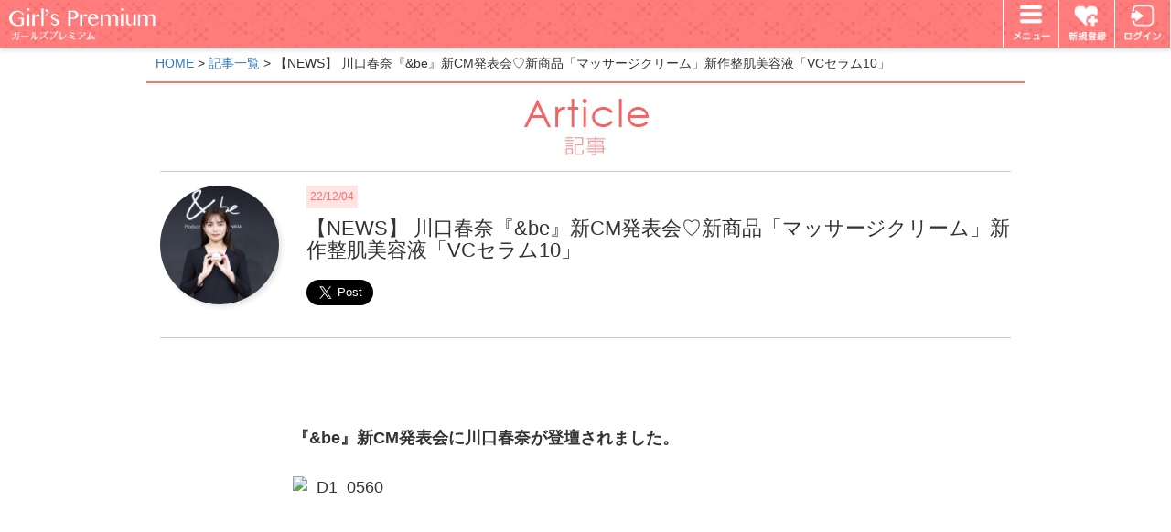

--- FILE ---
content_type: text/html; charset=UTF-8
request_url: https://girlspremium.jp/articles/view/921
body_size: 13250
content:
<!DOCTYPE html>
<html>
<head>
  <meta http-equiv="Content-Type" content="text/html; charset=utf-8" />  <meta name="viewport" content="width=device-width, user-scalable=no">
  <link href="/favicon.ico" type="image/x-icon" rel="icon" /><link href="/favicon.ico" type="image/x-icon" rel="shortcut icon" /><meta name="description" content="ガルプレは女の子にプレミアムな体験をお届けするサイトです。 映画の試写会招待や、美容体験、新商品モニター等お得な事を提供します。" /><title>【NEWS】 川口春奈『&be』新CM発表会♡新商品「マッサージクリーム」新作整肌美容液「VCセラム10」 | Girl's Premium - ガールズプレミアム</title><link rel="stylesheet" type="text/css" href="/css/bootstrap.css" /><link rel="stylesheet" type="text/css" href="/css/bootstrap-datetimepicker.min.css" /><link rel="stylesheet" type="text/css" href="/css/colorpicker.css" /><link rel="stylesheet" type="text/css" href="/css/select2.css" /><link rel="stylesheet" type="text/css" href="/css/select2-bootstrap.css" /><link rel="stylesheet" type="text/css" href="/css/summernote.css?15617" /><link rel="stylesheet" type="text/css" href="/css/summernote-bs3.css?15617" /><link rel="stylesheet" type="text/css" href="/css/slide.css" /><link rel="stylesheet" type="text/css" href="/css/common.css?15617" /><link rel="stylesheet" type="text/css" href="/css/style.css" /><link rel="stylesheet" type="text/css" href="/js/jquery.bxslider/jquery.bxslider.css" /><script type="text/javascript" src="/js/jquery.min.js"></script><script type="text/javascript" src="/js/jquery-ui.min.js"></script><script type="text/javascript" src="/js/jquery.mobile.custom.js"></script><script type="text/javascript" src="/js/jquery.easing.1.3.js"></script><script type="text/javascript" src="/js/bootstrap.min.js"></script><script type="text/javascript" src="/js/holder.js"></script><script type="text/javascript" src="/js/bootstrap-datetimepicker.min.js"></script><script type="text/javascript" src="/js/bootstrap-datetimepicker.ja.js"></script><script type="text/javascript" src="/js/bootstrap-colorpicker.js"></script><script type="text/javascript" src="/js/docs.min.js"></script><script type="text/javascript" src="/js/jquery.autoKana.js"></script><script type="text/javascript" src="/js/jquery.numeric.js"></script><script type="text/javascript" src="/js/select2.min.js"></script><script type="text/javascript" src="/js/summernote.js?15617"></script><script type="text/javascript" src="/js/summernote-ja-JP.js?15617"></script><script type="text/javascript" src="/js/navbar.js"></script><script type="text/javascript" src="/js/main.js"></script><script type="text/javascript" src="/js/slide.js"></script><script type="text/javascript" src="/js/heightLine.js"></script><script type="text/javascript" src="/js/jquery.lazyload.js"></script><script type="text/javascript" src="/js/jquery.bxslider/jquery.bxslider.min.js"></script>  
<link rel="stylesheet" href="//netdna.bootstrapcdn.com/font-awesome/4.1.0/css/font-awesome.min.css">
<link href="//maxcdn.bootstrapcdn.com/font-awesome/4.3.0/css/font-awesome.min.css" rel="stylesheet">

<!-- apple-touch-icon START -->
<link rel="apple-touch-icon" href="/img/touch-icon/apple-touch-icon.png">
<link rel="apple-touch-icon" sizes="72x72" href="/img/touch-icon/apple-touch-icon-72x72.png">
<link rel="apple-touch-icon" sizes="76x76" href="/img/touch-icon/apple-touch-icon-76x76.png">
<link rel="apple-touch-icon" sizes="114x114" href="/img/touch-icon/apple-touch-icon-114x114.png">
<link rel="apple-touch-icon" sizes="120x120" href="/img/touch-icon/apple-touch-icon-120x120.png">
<link rel="apple-touch-icon" sizes="144x144" href="/img/touch-icon/apple-touch-icon-144x144.png">
<link rel="apple-touch-icon" sizes="152x152" href="/img/touch-icon/apple-touch-icon-152x152.png">
<!-- apple-touch-icon END -->

<!-- GoogleAnalytics START -->
<script>
  (function(i,s,o,g,r,a,m){i['GoogleAnalyticsObject']=r;i[r]=i[r]||function(){
  (i[r].q=i[r].q||[]).push(arguments)},i[r].l=1*new Date();a=s.createElement(o),
  m=s.getElementsByTagName(o)[0];a.async=1;a.src=g;m.parentNode.insertBefore(a,m)
  })(window,document,'script','//www.google-analytics.com/analytics.js','ga');

  ga('create', 'UA-59571787-1', 'auto');
  ga('send', 'pageview');
</script>
<!-- GoogleAnalytics END -->

<style>
  /*
  #loading {
  }
  #loader-bg {
    height: 140px;
    display: none;
    width: 100%;
    z-index: 1;
    background:#fff;
  }
  */
  #loader {
    display: none;
    margin: 30px auto;
    text-align: center;
    color: #FF7D7D;
    z-index: 2;
  }
</style>

</head>
<body>
<div id="header" data-role="header" data-position="fixed">
	<div id="header_inner">
		<div id="head_logo">
			<a href="/"><img src="/img/header/logo.png" class="img-responsive"></a>
		</div>
		<div class="pull-right">
			<ul id="gnavi">
				<li><a href="/pages/menu" class="cansel" id="header_menu"><img src="/img/header/gnavi/gnavi_01.png" alt="メニュー" /></a></li>
				<!-- mypage -->
									<li><a href="/users/add"><img src="/img/header/gnavi/gnavi_06.png" alt="新規登録" /></a></li>
								<!-- login/logout -->
									<li><a href="/users/login"><img src="/img/header/gnavi/gnavi_04.png" alt="ログイン" /></a></li>
							</ul>
		</div><!-- /.pull-right -->
		<div id="drop_menu" style="display: none;">
			<ul class="list-style-03">
				<li><a href="/items">アイテム一覧</a></li>
				<li><a href="/users/curator">キュレーター一覧</a></li>
				<li><a href="/pages/curator-entry">キュレーター募集</a></li>
				<li><a href="/pages/faq">よくある質問</a></li>
				<li><a href="/pages/about-girlspremium">Girl&#039;s Premiumとは</a></li>
			</ul>
		</div><!-- /#drop_menu -->
	</div><!-- /.header_innder -->
</div>
<!--<div class="move-white0">-->
<div id="wrapper">
    
  <!-- コンテンツ表示 -->
  <div class="container">
	<div class="row">
		<!-- パンくず -->
		<div class="col-xs-12" id="breadcrumb">
			<a href="/">HOME</a> > <a href="/articles">記事一覧</a> > 【NEWS】 川口春奈『&be』新CM発表会♡新商品「マッサージクリーム」新作整肌美容液「VCセラム10」		</div><!-- /.col -->
	</div><!-- /.row -->
	
		<!-- 見出し -->
	<div class="row">
		<div class="col-xs-12">
			<h2 class="h2-style-02 mgt-0">
				<img src="/img/page/article/h2.jpg" alt="記事" />			</h2>
		</div><!-- /.col -->
	</div><!-- /.row -->

	<div class="row">
		<!-- サムネイル画像 -->
		<div class="col-xs-4 col-sm-2">
							<p>
					<img src="/media/filter/l/img/0d1e84e3103c8580be9382274192e1dea417a209b84d97017be97cdc052f5ded.jpg" alt="【NEWS】 川口春奈『&amp;be』新CM発表会♡新商品「マッサージクリーム」新作整肌美容液「VCセラム10」" class="img-responsive m-center img-circle" />				</p>
						</div><!-- /.col -->



		<!-- 記事タイトルと投稿日時 -->
		<div class="col-xs-8 col-sm-10">
			<span class="article-post-date">22/12/04</span>
			<h3 class="h3-style-04">【NEWS】 川口春奈『&amp;be』新CM発表会♡新商品「マッサージクリーム」新作整肌美容液「VCセラム10」</h3>
			<!-- SNS 拡散ボタン START -->
			<div id="twitter">
			<a href="https://twitter.com/share" class="twitter-share-button" data-size="large" data-hashtags="ガールズプレミアム">Tweet</a>
			<script>!function(d,s,id){var js,fjs=d.getElementsByTagName(s)[0],p=/^http:/.test(d.location)?'http':'https';if(!d.getElementById(id)){js=d.createElement(s);js.id=id;js.src=p+'://platform.twitter.com/widgets.js';fjs.parentNode.insertBefore(js,fjs);}}(document, 'script', 'twitter-wjs');</script>
			</div>
			<div id="facebook">
			<div id="fb-root"></div>
				<script>(function(d, s, id) {
				  var js, fjs = d.getElementsByTagName(s)[0];
				  if (d.getElementById(id)) return;
				  js = d.createElement(s); js.id = id;
				  js.src = "//connect.facebook.net/ja_JP/sdk.js#xfbml=1&version=v2.4";
				  fjs.parentNode.insertBefore(js, fjs);
				}(document, 'script', 'facebook-jssdk'));</script>
					<div class="fb-share-button" data-href="https://girlspremium.jp/articles/view/921" data-layout="button_count"></div>
			</div>
			<!-- SNS 拡散ボタン END-->
					</div><!-- /.col -->
	</div><!-- /.row -->

	<div class="row" id="article_body">
		<div class="col-xs-12">
			<div id="main" style="font-size: 16px; word-break: break-word; -webkit-hyphens: auto; min-height: 706px; padding-bottom: 0px; caret-color: rgba(0, 0, 0, 0.8); color: rgba(0, 0, 0, 0.8); font-family: &quot;Helvetica Neue&quot;, Helvetica, Arial, &quot;Hiragino Kaku Gothic ProN&quot;, Meiryo, &quot;MS PGothic&quot;, sans-serif;"><div id="posts" class="clearfix						" style="word-break: break-word; -webkit-hyphens: auto; min-height: 1px; padding-top: 20px; position: relative; margin: 0px auto; max-width: 640px;"><div id="permalinkpage-post" class="post  cover-via-processed" data-post="17589991" style="word-break: break-word; -webkit-hyphens: auto; padding-top: 10px; padding-bottom: 4em;"><div class="post-body clearfix article" style="word-break: break-word; -webkit-hyphens: auto; min-height: 1px; margin-top: 1em;"><div class="post-body-container article" style="word-break: break-word; -webkit-hyphens: auto;"><p style="word-break: break-word; -webkit-hyphens: auto; margin-top: 1.6em; margin-bottom: 1.6em;"><span style="font-weight: bold;">『&amp;be』新CM発表会に川口春奈が登壇されました。</span></p><div class="raw-html" style="word-break: break-word; -webkit-hyphens: auto;"><a data-flickr-embed="true" href="https://www.flickr.com/photos/shin_kuroobisan/52541055123/in/dateposted/" title="_D1_0560" target="_blank" style="word-break: break-word; -webkit-hyphens: auto; color: rgba(0, 0, 0, 0.8); text-decoration: underline;"><div class="ratio-wrap" data-ratio-wrapped="0.6671875" style="word-break: break-word; -webkit-hyphens: auto; vertical-align: middle; position: relative; max-width: 100%; width: auto;"><div style="word-break: break-word; -webkit-hyphens: auto; padding-top: 427px; position: relative; height: 0px;"></div><img src="https://live.staticflickr.com/65535/52541055123_e4a13c739b_z.jpg" alt="_D1_0560" data-height="427" data-width="640" data-style="" class="ratio-wrapped" style="word-break: break-word; -webkit-hyphens: auto; max-width: 100%; display: block; height: 427px; position: absolute; top: 0px; left: 0px; width: 640px;"></div></a></div><p style="word-break: break-word; -webkit-hyphens: auto; margin-top: 1.6em; margin-bottom: 1.6em;">　<br style="word-break: break-word; -webkit-hyphens: auto;">株式会社Clueが運営するヘアメイクアップアーティスト河北裕介プロデュースブランド「&amp;be」は、12月1日(木)より、小顔矯正で有名な代官山山口整骨院の山口良純氏と共同開発した「マッサージクリーム」と、整肌美容液「VCセラム10」など新商品を公式ECサイトと一部バラエティショップにて先行発売を開始。</p><p style="word-break: break-word; -webkit-hyphens: auto; margin-top: 1.6em; margin-bottom: 1.6em;"><br></p><p style="word-break: break-word; -webkit-hyphens: auto; margin-top: 1.6em; margin-bottom: 1.6em;">新CMはブランドミューズである川口春奈さんがナチュラルで透明感のある肌を披露し、これまでの「&amp;be」シーズンビジュアルとはまた違った、飾らない自然体な姿を見ることができるCMとなっています。</p><div class="raw-html" style="word-break: break-word; -webkit-hyphens: auto;"><a data-flickr-embed="true" href="https://www.flickr.com/photos/shin_kuroobisan/52540489946/in/dateposted/" title="_D2_0408" target="_blank" style="word-break: break-word; -webkit-hyphens: auto; color: rgba(0, 0, 0, 0.8); text-decoration: underline;"><div class="ratio-wrap" data-ratio-wrapped="0.6671875" style="word-break: break-word; -webkit-hyphens: auto; vertical-align: middle; position: relative; max-width: 100%; width: auto;"><div style="word-break: break-word; -webkit-hyphens: auto; padding-top: 427px; position: relative; height: 0px;"></div><img src="https://live.staticflickr.com/65535/52540489946_2f65fef21c_z.jpg" alt="_D2_0408" data-height="427" data-width="640" data-style="" class="ratio-wrapped" style="word-break: break-word; -webkit-hyphens: auto; max-width: 100%; display: block; height: 427px; position: absolute; top: 0px; left: 0px; width: 640px;"></div></a></div><p style="word-break: break-word; -webkit-hyphens: auto; margin-top: 1.6em; margin-bottom: 1.6em;">川口春奈さん「10代の終わりに河北さんにお会いしてからメイクはもちろんですが、色々なところでお世話になっていて、いつか一緒にお仕事をしたいという思いがあったので、ご一緒できて、沢山の方々に「&amp;be」が伝わっていることを感じてすごくありがたいですし、ブランドミューズをさせていただけて嬉しいです」と話し、CM撮影を振り返って「スキンケアのCMということで今回は、ほぼメイクをしていない素の状態で撮影しました。</p><p style="word-break: break-word; -webkit-hyphens: auto; margin-top: 1.6em; margin-bottom: 1.6em;">本当に綺麗に撮ってくださり、前回のCMと違う表情や世界観が出ていると思います」とコメント。<br></p><div class="raw-html" style="word-break: break-word; -webkit-hyphens: auto;"><a data-flickr-embed="true" href="https://www.flickr.com/photos/shin_kuroobisan/52540489036/in/dateposted/" title="_D2_0481" target="_blank" style="word-break: break-word; -webkit-hyphens: auto; color: rgba(0, 0, 0, 0.8); text-decoration: underline;"><div class="ratio-wrap" data-ratio-wrapped="0.6671875" style="word-break: break-word; -webkit-hyphens: auto; vertical-align: middle; position: relative; max-width: 100%; width: auto;"><div style="word-break: break-word; -webkit-hyphens: auto; padding-top: 427px; position: relative; height: 0px;"></div><img src="https://live.staticflickr.com/65535/52540489036_5d9893c9cd_z.jpg" alt="_D2_0481" data-height="427" data-width="640" data-style="" class="ratio-wrapped" style="word-break: break-word; -webkit-hyphens: auto; max-width: 100%; display: block; height: 427px; position: absolute; top: 0px; left: 0px; width: 640px;"></div></a></div><p style="word-break: break-word; -webkit-hyphens: auto; margin-top: 1.6em; margin-bottom: 1.6em;">日頃から保湿など、スキンケアをしっかりしているそうで「スキンケアが好きなので、苦ではないですし、肌を保つことができているので何もストレスがないです。ちゃんとメイクオフをして保湿をするというシンプルだけど、肌を作る工程の中ではすごく大切なのかなと感じます」と話し、普段美容のために気をつけていることを「摩擦が怖いのでメイクを落とす時も手で優しく落としています」と語っていらっしゃいました。</p><hr id="[object Object]"><p style="word-break: break-word; -webkit-hyphens: auto; margin-top: 1.6em; margin-bottom: 1.6em;">今年も残り１ヶ月となり、どんな1年だったか聞かれると</p><p style="word-break: break-word; -webkit-hyphens: auto; margin-top: 1.6em; margin-bottom: 1.6em;">川口春奈さん「初めてスタイルブックを出させていただいたり、朝ドラに出演させていただいたり、自分が今までやったことのないことに挑戦をしつつも、好きなことや仕事のオンオフを大切にしながら取り組んだのであっという間だったなという感じです」と振り返り、最後は「『&amp;be』のスキンケア商品は性別や年齢、肌質を問わず色々な方の肌と生活に寄り添える商品が沢山あると思います。</p><p style="word-break: break-word; -webkit-hyphens: auto; margin-top: 1.6em; margin-bottom: 1.6em;">皆さん是非一度手にとって使っていただいて、より良い暮らしのお供になったらいいなと思いますし、私もこれからもっと伝えていけるように頑張っていきますので今後ともよろしくお願い致します」と笑顔でメッセージを送っていらっしゃいました。</p><div class="raw-html" style="word-break: break-word; -webkit-hyphens: auto;"><div class="ratio-wrap" data-ratio-wrapped="0.6671875" style="word-break: break-word; color: rgba(0, 0, 0, 0.8); text-decoration: underline; vertical-align: middle; position: relative; max-width: 100%; width: auto;"><div style="word-break: break-word; -webkit-hyphens: auto; padding-top: 427px; position: relative; height: 0px;"><hr id="[object Object]"><hr id="[object Object]"></div><img src="https://live.staticflickr.com/65535/52540791799_84037149f5_z.jpg" alt="_D2_0431" data-height="427" data-width="640" data-style="" class="ratio-wrapped" style="word-break: break-word; -webkit-hyphens: auto; max-width: 100%; display: block; height: 427px; position: absolute; top: 0px; left: 0px; width: 640px;"></div></div><div class="raw-html" style="word-break: break-word; -webkit-hyphens: auto;"><div class="ratio-wrap" data-ratio-wrapped="1.4988290398126467" style="word-break: break-word; color: rgba(0, 0, 0, 0.8); text-decoration: underline; vertical-align: middle; position: relative; max-width: 100%; width: auto;"><div style="word-break: break-word; -webkit-hyphens: auto; padding-top: 959.25px; position: relative; height: 0px;"><hr id="[object Object]"></div><img src="https://live.staticflickr.com/65535/52541042113_1125296ba3_z.jpg" alt="_D2_0387" data-height="640" data-width="427" data-style="" class="ratio-wrapped" style="word-break: break-word; -webkit-hyphens: auto; max-width: 100%; display: block; height: 959px; position: absolute; top: 0px; left: 0px; width: 640px;"></div></div><p style="word-break: break-word; -webkit-hyphens: auto; margin-top: 1.6em; margin-bottom: 1.6em;">●＆be　マッサージクリーム<br style="word-break: break-word; -webkit-hyphens: auto;">価格：3,850円（税込）<br style="word-break: break-word; -webkit-hyphens: auto;">容量：50g</p><p style="word-break: break-word; -webkit-hyphens: auto; margin-top: 1.6em; margin-bottom: 1.6em;">商品説明 ：こっくりとしたなめらかなテクスチャーで、マッサージによる肌のすべりを助ける保湿クリーム。日々のお手入れにマッサージを加えることで、血行を促しむくみを抑えて、健やかな素肌へ。マッサージによる血行を促す成分※1、肌にハリと弾力を与える保湿成分※2、ツヤとうるおいで満たす保湿成分※3をしっかり配合。弾むようにしなやかな肌に導きます。</p><p style="word-break: break-word; -webkit-hyphens: auto; margin-top: 1.6em; margin-bottom: 1.6em;">※1 整肌成分：クダモノトケイソウ果実エキス、インドナガコショウ果実エキス ※2 ローズマリー葉エキス、乳酸桿菌／ローヤルゼリー発酵液、サクシノイルアテロコラーゲン、加水分解コラーゲン、水溶性コラーゲン、加水分解エラスチン、トリフルオロアセチルトリペプチド－２※３ シア脂、ラウロイルグルタミン酸ジ（フィトステリル／オクチルドデシル）、ナツメ果実エキス、セラミドＡＰ、セラミドＮＧ、セラミドＮＰ、セラミドＥＯＰ</p><p style="word-break: break-word; -webkit-hyphens: auto; margin-top: 1.6em; margin-bottom: 1.6em;">&lt;POINT&gt;<br style="word-break: break-word; -webkit-hyphens: auto;">①「代官山山口整骨院」院長・山口良純先生とコラボ<br style="word-break: break-word; -webkit-hyphens: auto;">“小顔のスペシャリスト”として、著名人からの信頼の厚い山口院長のメソッドを取り入れた美顔クリーム。</p><p style="word-break: break-word; -webkit-hyphens: auto; margin-top: 1.6em; margin-bottom: 1.6em;">②美肌のカギ“血管＆リンパ管美容”に注目！<br style="word-break: break-word; -webkit-hyphens: auto;">体中の栄養や酵素を届け、不要な老廃物を回収する働きをする血管やリンパ管。しかし、不規則な生活習慣や外的ストレスで血流が乱れると代謝がスムーズに行われなくなり、肌トラブルの原因に。だからこそ、日々代謝を高めるケアがカギになります。クリームにはクダモノトケイソウ果実エキス※1とヒハツエキス※2を配合。塗るだけでも肌にアプローチできるので、マッサージの時間がない日の“ズボラ美容”にもおすすめ。</p><p style="word-break: break-word; -webkit-hyphens: auto; margin-top: 1.6em; margin-bottom: 1.6em;">※1 整肌成分　※2 インドナガコショウ果実エキス：整肌成分</p><p style="word-break: break-word; -webkit-hyphens: auto; margin-top: 1.6em; margin-bottom: 1.6em;">③大人の肌に嬉しいエイジングケア※3成分も配合<br style="word-break: break-word; -webkit-hyphens: auto;">3種のコラーゲン※4やペプチド※5、天然由来の美容エキス※6に加え、ターンオーバーが乱れがちな肌をケアするナツメ果実エキス※7を配合し、大人の肌悩みにもアプローチします。</p><p style="word-break: break-word; -webkit-hyphens: auto; margin-top: 1.6em; margin-bottom: 1.6em;">※3 年齢に応じたお手入れのこと　※4 水溶性コラーゲン、加水分解コラーゲン、サクシノイルアテロコラーゲン：保湿柔軟成分 ※5 トリフルオロアセチルトリペプチド-2　※6 ローズマリー葉エキス、乳酸桿菌/ローヤルゼリー発酵液：整肌成分　※7 整肌成分</p><div class="raw-html" style="word-break: break-word; -webkit-hyphens: auto;"><a data-flickr-embed="true" href="https://www.flickr.com/photos/shin_kuroobisan/52540492011/" title="_D2_0386" target="_blank" style="word-break: break-word; -webkit-hyphens: auto; color: rgba(0, 0, 0, 0.8); text-decoration: underline;"><div class="ratio-wrap" data-ratio-wrapped="1.4988290398126467" style="word-break: break-word; -webkit-hyphens: auto; vertical-align: middle; position: relative; max-width: 100%; width: auto;"><div style="word-break: break-word; -webkit-hyphens: auto; padding-top: 959.25px; position: relative; height: 0px;"></div><img src="https://live.staticflickr.com/65535/52540492011_0e8b5e03c3_z.jpg" alt="_D2_0386" data-height="640" data-width="427" data-style="" class="ratio-wrapped" style="word-break: break-word; -webkit-hyphens: auto; max-width: 100%; display: block; height: 959px; position: absolute; top: 0px; left: 0px; width: 640px;"></div></a></div><p style="word-break: break-word; -webkit-hyphens: auto; margin-top: 1.6em; margin-bottom: 1.6em;">●＆be　VCセラム10<br style="word-break: break-word; -webkit-hyphens: auto;">価格：5,500円（税込）<br style="word-break: break-word; -webkit-hyphens: auto;">容量：100mL</p><p style="word-break: break-word; -webkit-hyphens: auto; margin-top: 1.6em; margin-bottom: 1.6em;">商品説明 ：保湿型ビタミンC誘導体※1を10％配合した美容液。いきいきとした印象のすこやかな肌を保つ整肌成分※2、うるおい透明感に満ちたつややかな肌にみちびく整肌成分※3、なめらかでキメ細かい肌にみちびく整肌成分※4配合。ハリとツヤに満ちた、弾むようになめらかな肌へ整えます。</p><p style="word-break: break-word; -webkit-hyphens: auto; margin-top: 1.6em; margin-bottom: 1.6em;">※1 ３‐グリセリルアスコルビン酸　※2 パンテノール、ウンカリアトメントサエキス、ジヒドロキシプロピルアルギニンＨＣｌ　※3 ヘキシル３‐グリセリルアスコルビン酸、ウメ果実エキス、ダイズ種子エキス　※4 コンフリー葉エキス、カンゾウ根エキス、グリチルリチン酸２Ｋ、ローズマリー葉エキス</p><p style="word-break: break-word; -webkit-hyphens: auto; margin-top: 1.6em; margin-bottom: 1.6em;">&lt;POINT&gt;<br style="word-break: break-word; -webkit-hyphens: auto;">①保湿型ビタミンC誘導体※1を10%以上高配合<br style="word-break: break-word; -webkit-hyphens: auto;">保湿型ビタミンC誘導体※１をメインに、合計4種のビタミンC誘導体※２を高配合。<br style="word-break: break-word; -webkit-hyphens: auto;">その中でも、エイジングケア※３効果の高いビタミンC誘導体※４をパワフルに配合。<br style="word-break: break-word; -webkit-hyphens: auto;">肌のキメを整えながら肌荒れを予防し、ハリやツヤ、透明感※5に満ちた美肌へとアプローチ。</p><p style="word-break: break-word; -webkit-hyphens: auto; margin-top: 1.6em; margin-bottom: 1.6em;">※1 3-グリセリルアスコルビン酸：整肌成分　※2 アスコルビルグルコシド、ヘキシル3-グリセリルアスコルビン酸、アスコルビルリン酸Na：整肌成分　　※3 年齢に応じたお手入れのこと　　※4 ヘキシル3-グリセリルアスコルビン酸　※5 うるおいによるもの</p><p style="word-break: break-word; -webkit-hyphens: auto; margin-top: 1.6em; margin-bottom: 1.6em;">②日中受けたダメージを寝ている間にケア<br style="word-break: break-word; -webkit-hyphens: auto;">紫外線や乾燥などダメージを受けた肌を、ビタミンC＆ボタニカルの力で寝ている間にベストコンディションな状態に整えるナイトケア美容液※6。エイジングケア※3効果を持つウンカリアトメントサエキス※７、黄ぐすみケアに特化した国産のウメ果実エキス※７、みずみずしいハリツヤ肌に導くダイズ種子エキス※８など、ダメージを受けた肌のアフターケアをする美容成分をベストなバランスで配合。</p><p style="word-break: break-word; -webkit-hyphens: auto; margin-top: 1.6em; margin-bottom: 1.6em;">※６ 日中でもご使用いただけます　※７ 整肌成分　※８ 保湿整肌成分</p><p style="word-break: break-word; -webkit-hyphens: auto; margin-top: 1.6em; margin-bottom: 1.6em;">③うるおいを逃さないこだわりのテクスチャー<br style="word-break: break-word; -webkit-hyphens: auto;">高濃度のビタミンC美容液では難しいとされる、とろみのあるテクスチャーを天然由来原料で実現。天然由来のとろみ成分※9が、まるで肌をラッピングするかのように美容成分を抱えて肌にピタッと密着し、寝ている間のうるおいを逃さず、外的刺激から肌を守ります。</p><p style="word-break: break-word; -webkit-hyphens: auto; margin-top: 1.6em; margin-bottom: 1.6em;">※9 キサンタンガム、アラビアゴム</p><p style="word-break: break-word; -webkit-hyphens: auto; margin-top: 1.6em; margin-bottom: 1.6em;">■「&amp;be」とは</p><p style="word-break: break-word; -webkit-hyphens: auto; margin-top: 1.6em; margin-bottom: 1.6em;">安心、簡単、ハイパフォーマンス、ハイクオリティーなプロダクトを作りたい。商品を通して、シンプルで美しい生活をサポートできるようなブランドを作り皆様に届けたいという思いでヘアメイクアップアーテイスト河北裕介が初めて立ち上げたライフスタイルブランドです。<br style="word-break: break-word; -webkit-hyphens: auto;"><a href="https://andbe-official.com/" target="_blank" style="word-break: break-word; -webkit-hyphens: auto; color: rgba(0, 0, 0, 0.8); text-decoration: underline;">https://andbe-official.com/</a><br style="word-break: break-word; -webkit-hyphens: auto;">Instagram：@andbe_official</p></div></div></div></div></div>					</div><!-- /.col -->
	</div><!-- /.row -->

	
	<!--<hr class="border-style-dotted">-->

	<!-- 作者紹介 START -->
		<div class="row mgb-30">
		<!-- サムネイル画像 -->
		<div class="col-xs-3">
							<p>
					<a href="/users/view/1714"><img src="/media/filter/l/img/1be5aae64059a8de12049cd2978ae7568f6d8e7838c690ac7c694c2626ed1271.jpg" alt="黒帯さん^^" class="img-responsive m-center" /></a>				</p>
					</div><!-- /.col -->

		<div class="col-xs-9">
			<h3 class="h3-style-06">この記事を書いた人</h3>
			<p class="font-size-m mgb-10">
				<a href="/users/view/1714">黒帯さん^^</a>			</p>
			<p>
				スーパーフードエキスパート•フードアナリスト・空手茶帯・モデルの黒帯さん＾＾人気ブロガーとしてテレビに出演もあります。料理コンテスト入賞の黒帯さん＾＾の最新レシピやスーパーフード教室のお知らせ日々の気になる情報を紹介しあらゆる黒帯をめざしています			</p>
		</div><!-- /.col -->
	</div><!-- /.row -->
		<!-- 作者紹介 END -->

	<!-- 関連する記事 -->
	<div class="row">
		<div class="col-xs-12">
			<h3 class="h3-style-06">関連する記事</h3>
		</div>
									<div class="col-xs-6 col-sm-3">
											<p>
							<a href="/articles/view/143"><img src="/media/filter/l/img/1189045068_photo.jpg" alt="今年はちょっと様子が違う！？みたま祭り" class="img-responsive m-center img-circle" /></a>						</p>
						<p class="mgt-15">今年はちょっと様子が違う！？みたま祭り</p>
										<hr>
				</div><!-- /.col -->
							<div class="col-xs-6 col-sm-3">
											<p>
							<a href="/articles/view/191"><img src="/media/filter/l/img/150819002_2.jpg" alt="飲むだけで綺麗になれる？カラフルなジュースバー”GREENS OMOTESANDO&quot;がOPEN!!" class="img-responsive m-center img-circle" /></a>						</p>
						<p class="mgt-15">飲むだけで綺麗になれる？カラフルなジュースバー”GREENS OMOTESANDO&quot;がOPEN!!</p>
										<hr>
				</div><!-- /.col -->
							<div class="col-xs-6 col-sm-3">
											<p>
							<a href="/articles/view/477"><img src="/media/filter/l/img/ee80a0f62b28ceeb7ddb3a8d4804a5b44075c9f8d8ba1c1fb1fc955181582da6.jpg" alt="セブン＆アイ・ホールディングス2017バレンタイン〜男性たちのバレンタイン心理〜　" class="img-responsive m-center img-circle" /></a>						</p>
						<p class="mgt-15">セブン＆アイ・ホールディングス2017バレンタイン〜男性たちのバレンタイン心理〜　</p>
										<hr>
				</div><!-- /.col -->
							<div class="col-xs-6 col-sm-3">
											<p>
							<a href="/articles/view/478"><img src="/media/filter/l/img/df9077d28a1ef8d2267ab84d598804b1b525cec927cde34c1d12f84a7ad1bded.jpg" alt="Hello！ Kitchen『BALMUDA The Gohan』2月発売" class="img-responsive m-center img-circle" /></a>						</p>
						<p class="mgt-15">Hello！ Kitchen『BALMUDA The Gohan』2月発売</p>
										<hr>
				</div><!-- /.col -->
						</div><!-- /.row -->

	<div class="container">
	<div class="row" id="monitor_item">
		<div class="col-xs-12" class="blc_head">
			<h2 class="h2-style-02 mgt-0">
				<img src="/img/page/frontpage/h2_item.jpg" alt="モニターアイテム" class="img-responsive m-center" />		</div><!-- /.col -->
	</div><!-- /.row -->

	<!-- Item Index START -->
	<div id="loader-bg">
		<div id="loader">
			<img src="/img/common/img-loading.gif" width="25" height="25" alt="Now Loading..." />
			<p>Now Loading...</p>
		</div>
	</div>
	<div id="wrap"class="row">
							<div class="col-xs-12 col-sm-4 col-md-3 pgr-0 heightLine-item">
				<div class="row mgt-15">

					<!-- 商品画像 START -->
					<div class="col-xs-4 col-sm-12 col-md-12 item-image">
						<a href="/items/view/1065"><img src="/media/filter/l/img/16c5418b3afb5b64a487641aca200d62d70820f7fe16fcec42cdddc8bfedfba2.jpg" alt="モデル＆インフルエンサーになりたい方大募集！ガルプレを盛り上げてくれる方♡" class="img-responsive" /></a>					</div><!-- /.col -->
					<!-- 商品画像 END -->

					<!-- 商品情報 START -->
					<div class="col-xs-8 col-sm-12 col-md-12 mgt-sm-10">
						<div class="items_title mgt-10">
							<strong><a href="/items/view/1065">モデル＆インフルエンサーになりたい方大募集！ガルプレを盛り上げてくれる方♡</a></strong>
						</div><!-- /.item_title -->

													<p class="mgt-10">
								<span class="monitor_item_col_top">当選者数</span>1500名<br>
							</p>
							<p class="mgt-10">
								<span class="monitor_item_col_top">応募締切</span>2026.01.30 23:00							</p>
											</div><!-- /.col-->
					<!-- 商品情報 END -->

				</div><!-- /.row -->
			</div><!-- /.col -->
											<div class="col-xs-12 col-sm-4 col-md-3 pgr-0 heightLine-item">
				<div class="row mgt-15">

					<!-- 商品画像 START -->
					<div class="col-xs-4 col-sm-12 col-md-12 item-image">
						<a href="/items/view/1116"><img src="/media/filter/l/img/929463349ef166109f4c3ab5e284cfa167d7361174ec26a272072dbcd84aee7f.jpg" alt="冬ネイル♡ハンド＆フット　1月25日（日）無料ネイルモデル募集☆　10時、13時、15時、18時 20時開始　の5枠" class="img-responsive" /></a>					</div><!-- /.col -->
					<!-- 商品画像 END -->

					<!-- 商品情報 START -->
					<div class="col-xs-8 col-sm-12 col-md-12 mgt-sm-10">
						<div class="items_title mgt-10">
							<strong><a href="/items/view/1116">冬ネイル♡ハンド＆フット　1月25日（日）無料ネイルモデル募集☆　10時、13時、15時、18時 20時開始　の5枠</a></strong>
						</div><!-- /.item_title -->

													<p class="mgt-10">
								<span class="monitor_item_col_top">当選者数</span>5名<br>
							</p>
							<p class="mgt-10">
								<span class="monitor_item_col_top">応募締切</span>2026.01.25 18:00							</p>
											</div><!-- /.col-->
					<!-- 商品情報 END -->

				</div><!-- /.row -->
			</div><!-- /.col -->
											<div class="col-xs-12 col-sm-4 col-md-3 pgr-0 heightLine-item">
				<div class="row mgt-15">

					<!-- 商品画像 START -->
					<div class="col-xs-4 col-sm-12 col-md-12 item-image">
						<a href="/items/view/318"><img src="/media/filter/l/img/134e72284d238de44e29d63f0b7e11795162567f02af117e3d920b0a50842324.jpg" alt="ネイルも脱毛もマツエクも！9980円の月額美容プラン♪ 初月無料キャンペーン♡" class="img-responsive" /></a>					</div><!-- /.col -->
					<!-- 商品画像 END -->

					<!-- 商品情報 START -->
					<div class="col-xs-8 col-sm-12 col-md-12 mgt-sm-10">
						<div class="items_title mgt-10">
							<strong><a href="/items/view/318">ネイルも脱毛もマツエクも！9980円の月額美容プラン♪ 初月無料キャンペーン♡</a></strong>
						</div><!-- /.item_title -->

													<p class="mgt-10">
								<span class="monitor_item_col_top">当選者数</span>700名<br>
							</p>
							<p class="mgt-10">
								<span class="monitor_item_col_top">応募締切</span>2026.01.23 23:00							</p>
											</div><!-- /.col-->
					<!-- 商品情報 END -->

				</div><!-- /.row -->
			</div><!-- /.col -->
											<div class="col-xs-12 col-sm-4 col-md-3 pgr-0 heightLine-item">
				<div class="row mgt-15">

					<!-- 商品画像 START -->
					<div class="col-xs-4 col-sm-12 col-md-12 item-image">
						<a href="/items/view/15"><img src="/media/filter/l/img/fa8c8f1d88d05fd500d8681f123ce35e25a76c15d8853aaa65aacf83afcb19c1.jpg" alt="ガルプレ専属キュレーター募集" class="img-responsive" /></a>					</div><!-- /.col -->
					<!-- 商品画像 END -->

					<!-- 商品情報 START -->
					<div class="col-xs-8 col-sm-12 col-md-12 mgt-sm-10">
						<div class="items_title mgt-10">
							<strong><a href="/items/view/15">ガルプレ専属キュレーター募集</a></strong>
						</div><!-- /.item_title -->

													<p class="mgt-10">
								<span class="monitor_item_col_top">当選者数</span>500名<br>
							</p>
							<p class="mgt-10">
								<span class="monitor_item_col_top">応募締切</span>2026.01.20 23:00							</p>
											</div><!-- /.col-->
					<!-- 商品情報 END -->

				</div><!-- /.row -->
			</div><!-- /.col -->
											<div class="col-xs-12 col-sm-4 col-md-3 pgr-0 heightLine-item">
				<div class="row mgt-15">

					<!-- 商品画像 START -->
					<div class="col-xs-4 col-sm-12 col-md-12 item-image">
						<a href="/items/view/1117"><img src="/media/filter/l/img/2eb43f25aeee144dfca24c9899ca22f7640d7442541725a1b948331dc7044e16.jpg" alt="1月24日（土）まつ毛パーマ《パリジェンヌラッシュリフト》&amp;《美眉ハリウッドブロウリフト》【HBL】のモデルを募集10時、13時、15時、18時、20時、開始の5枠" class="img-responsive" /></a>					</div><!-- /.col -->
					<!-- 商品画像 END -->

					<!-- 商品情報 START -->
					<div class="col-xs-8 col-sm-12 col-md-12 mgt-sm-10">
						<div class="items_title mgt-10">
							<strong><a href="/items/view/1117">1月24日（土）まつ毛パーマ《パリジェンヌラッシュリフト》&amp;《美眉ハリウッドブロウリフト》【HBL】のモデルを募集10時、13時、15時、18時、20時、開始の5枠</a></strong>
						</div><!-- /.item_title -->

													<p class="bg bg-gray align-center mgt-10">応募受け付けを終了しました</p>
											</div><!-- /.col-->
					<!-- 商品情報 END -->

				</div><!-- /.row -->
			</div><!-- /.col -->
											<div class="col-xs-12 col-sm-4 col-md-3 pgr-0 heightLine-item">
				<div class="row mgt-15">

					<!-- 商品画像 START -->
					<div class="col-xs-4 col-sm-12 col-md-12 item-image">
						<a href="/items/view/1098"><img src="/media/filter/l/img/c43c0fd0c54de4aa29488f32bc97d63e8f6a9e7d6cab2b2dd1850c3b6d9f1d11.jpg" alt="【日本デビュー】TERS トリートパフューム JYAM 5名様へ♡髪から香る上質なムスク&amp;アンバー" class="img-responsive" /></a>					</div><!-- /.col -->
					<!-- 商品画像 END -->

					<!-- 商品情報 START -->
					<div class="col-xs-8 col-sm-12 col-md-12 mgt-sm-10">
						<div class="items_title mgt-10">
							<strong><a href="/items/view/1098">【日本デビュー】TERS トリートパフューム JYAM 5名様へ♡髪から香る上質なムスク&amp;アンバー</a></strong>
						</div><!-- /.item_title -->

													<p class="bg bg-gray align-center mgt-10">応募受け付けを終了しました</p>
											</div><!-- /.col-->
					<!-- 商品情報 END -->

				</div><!-- /.row -->
			</div><!-- /.col -->
											<div class="col-xs-12 col-sm-4 col-md-3 pgr-0 heightLine-item">
				<div class="row mgt-15">

					<!-- 商品画像 START -->
					<div class="col-xs-4 col-sm-12 col-md-12 item-image">
						<a href="/items/view/1094"><img src="/media/filter/l/img/5994ba29a55e7c2260b70f98f2ae9a23ca2bf00cd901ab69af280e51aa42b8f1.jpg" alt="アンドグッドナイト「夜用フェイスマスク」3種セット × 5名様" class="img-responsive" /></a>					</div><!-- /.col -->
					<!-- 商品画像 END -->

					<!-- 商品情報 START -->
					<div class="col-xs-8 col-sm-12 col-md-12 mgt-sm-10">
						<div class="items_title mgt-10">
							<strong><a href="/items/view/1094">アンドグッドナイト「夜用フェイスマスク」3種セット × 5名様</a></strong>
						</div><!-- /.item_title -->

													<p class="bg bg-gray align-center mgt-10">応募受け付けを終了しました</p>
											</div><!-- /.col-->
					<!-- 商品情報 END -->

				</div><!-- /.row -->
			</div><!-- /.col -->
											<div class="col-xs-12 col-sm-4 col-md-3 pgr-0 heightLine-item">
				<div class="row mgt-15">

					<!-- 商品画像 START -->
					<div class="col-xs-4 col-sm-12 col-md-12 item-image">
						<a href="/items/view/1093"><img src="/media/filter/l/img/0a2b32782230f2e98d500b8e0a7b351e23707fb8c857dc3810277dbeba57383e.jpg" alt="デュカート「ネイルマイン 41～44」新4色セット × 4名様" class="img-responsive" /></a>					</div><!-- /.col -->
					<!-- 商品画像 END -->

					<!-- 商品情報 START -->
					<div class="col-xs-8 col-sm-12 col-md-12 mgt-sm-10">
						<div class="items_title mgt-10">
							<strong><a href="/items/view/1093">デュカート「ネイルマイン 41～44」新4色セット × 4名様</a></strong>
						</div><!-- /.item_title -->

													<p class="bg bg-gray align-center mgt-10">応募受け付けを終了しました</p>
											</div><!-- /.col-->
					<!-- 商品情報 END -->

				</div><!-- /.row -->
			</div><!-- /.col -->
									</div><!-- /#wrap .row -->
	<!-- Item Index END -->

	<!-- moreボタン -->
	<div class="row mgt-15">
		<div class="col-xs-offset-2 col-xs-8">
			<a href="/items/index#view-item-9"><img src="/img/common/btn/btn_more.jpg" alt="モニター一覧を見る" class="img-responsive img-hover m-center btn_img" /></a>		</div><!-- /.col -->
	</div><!-- /.row -->

</div><!-- /.container -->
	
</div><!-- /.container -->

</div><!-- / .move-white0 -->

  <!-- Footer表示 -->
  <div id="footer">
	<!-- FooterMenu -->
	<div id="footer_menu_wrapper">
		<div class="container" id="footer">
			<div class="row">
				<div class="col-xs-12">
					<ul id="footer_menu">
						<li class="footer_menu_col"><a href="/"><img src="/img/footer/navi/footer_navi_01.png" alt="ホーム" /></a> </li>
						<li class="footer_menu_col"><a href="/contact/entry"><img src="/img/footer/navi/footer_navi_02.png" alt="お問い合わせ" /></a> </li>
						<!--<li class="footer_menu_col"><a href="/pages/guide"><img src="/img/footer/navi/footer_navi_03.png" alt="ご利用ガイド" /></a> </li>-->
						<li class="footer_menu_col"><a href="/pages/for-corporate"><img src="/img/footer/navi/footer_navi_04.png" alt="企業様へ" /></a> </li>
						<li class="footer_menu_col"><a href="/users/mypage"><img src="/img/footer/navi/footer_navi_05.png" alt="マイページ" /></a> </li>
					</ul>
				</div><!-- /.col -->
			</div><!-- /.row -->
		</div><!-- /.container -->
	</div><!-- /.footer_menu_wrapper -->

	<!-- Informatuion -->
	<div class="container-fluid">
		<div class="row mgr-0 mgl-0" id="footer_information">
			<div class="col-xs-offset-3 col-xs-6">
				<p>
					<a href="/"><img src="/img/footer/logo.png" alt="ガールズプレミアム" class="img-responsive m-center img-hover" /></a>				</p>
			</div><!-- /.col -->
			<div class="col-xs-12 mgt-15">
				<p class="font-size-m">お問い合わせ<a href="/contact/entry">こちら</a></p>
				<p class="font-size-m">受付時間 10:00～19:00</p>
			</div><!-- /.col -->
		</div><!-- /.row -->
	</div><!-- /.container -->

	<div class="container-fluid">
		<div id="footer_copyright" class="row mgr-0 mgl-0">
			<div class="col-xs-12 align-center">
				<ul class="inline">
					<li><a href="/pages/about-legal">特定商取引に基づく表示</a></li>
					<li><a href="/pages/company">会社概要</a></li>
					<li><a href="/pages/privacy-policy">個人情報の取り扱いについて</a></li>
					<li><a href="/pages/terms">利用規約</a></li>
				</ul>
			</div>
			<div class="col-xs-12">
				COPYLIGHT 2014 SPICA All Rights Reserved
			</div><!-- /.col -->

		</div><!-- /.row -->
	</div><!-- /.container -->

</div><!-- /#footer -->

  <!-- mypageで使用・後ほど別ファイルに移動 -->
  <script>
    //$(function() {
    //  $('#wrap').css('display','none');
    //  $('#loader-bg ,#loader').css('display','block');
    //});

    //$(window).load(function () { //全ての読み込みが完了したら実行
    //  var h = $('#wrap').height();
    //  $('#loader-bg').height(h).delay(900).fadeOut(800);
    //  $('#loader').delay(600).fadeOut(300);
    //  $('#wrap').css('display', 'block');
    //});

    ////10秒たったら強制的にロード画面を非表示
    //$(function(){
    //  setTimeout('stopload()',10000);
    //});

    //function stopload(){
    //  //addEvent(window,"load",heightLine);
    //  $('#wrap').css('display','block');
    //  $('#loader-bg').delay(900).fadeOut(800);
    //  $('#loader').delay(600).fadeOut(300);
    //}

    $(document).ready(function(){
      /***********************************
      // mypageのメニューを正方形を保ったままレスポンシブ対応する
      ************************************/
      img_rect();
      function img_rect(){
          console.log("img_rect");
          var btn_width = $("#mypage .col-xs-4 p").css("width");
          console.log(btn_width);
          $("#mypage .col-xs-4 p").css('height',btn_width);
      };

      $(window).resize(function(){
        img_rect();
        console.log("resize");
      });

      /***********************************
      // loading
      ************************************/
      $("img.lazy").lazyload();

      /***********************************
      // メルマガ登録フォームにスクロール移動
      ************************************/
      $('.gotoform').click(function () {
        $('body,html').animate({
          scrollTop: 1600
        }, 600);
          return false;
      });
      $('.goto_merumaga_regist').click(function () {
        $('body,html').animate({
          scrollTop: $('#girls_premium').offset().top
        }, 600);
          return false;
      });
      
      /***********************************
      // ヘッダーメニュー開閉
      ************************************/
      $('#header_menu').click(function(){
        $('#drop_menu').slideToggle(500);
      });

            $('.cansel').click(function(){
        return false;
      });

      /***********************************
      // 画像が404だった時に代替画像を表示
      ************************************/
      //画像にclassを付加
      $('.item-image img').addClass('miss');
      //画像が見つからないときにエラーイベント発生
      $('img.miss').error(function() {
          //置換処理
          $(this).attr({
              src: '/img/common/nolink.png',
              alt: 'none image',
          });
      });
    });
  </script>
  <!-- /toppage_navi -->

</body>
</html>


--- FILE ---
content_type: text/css
request_url: https://girlspremium.jp/css/colorpicker.css
body_size: 672
content:
 /*
	Colorpicker for Bootstrap
	Copyright 2012 Stefan Petre 
	Licensed under the Apache License v2.0
	http://www.apache.org/licenses/LICENSE-2.0
*/
 .colorpicker-saturation { width: 100px; height: 100px; background-image: url(/img/saturation.png); cursor: crosshair; float: left; } .colorpicker-saturation i { display: block; height: 5px; width: 5px; border: 1px solid #000; -webkit-border-radius: 5px; -moz-border-radius: 5px; border-radius: 5px; position: absolute; top: 0; left: 0; margin: -4px 0 0 -4px; } .colorpicker-saturation i b { display: block; height: 5px; width: 5px; border: 1px solid #fff; -webkit-border-radius: 5px; -moz-border-radius: 5px; border-radius: 5px; } .colorpicker-hue, .colorpicker-alpha { width: 15px; height: 100px; float: left; cursor: row-resize; margin-left: 4px; margin-bottom: 4px; } .colorpicker-hue i, .colorpicker-alpha i { display: block; height: 1px; background: #000; border-top: 1px solid #fff; position: absolute; top: 0; left: 0; width: 100%; margin-top: -1px; } .colorpicker-hue { background-image: url(/img/hue.png); } .colorpicker-alpha { background-image: url(/img/alpha.png); display: none; } .colorpicker { *zoom: 1; top: 0; left: 0; padding: 4px; min-width: 120px; margin-top: 1px; -webkit-border-radius: 4px; -moz-border-radius: 4px; border-radius: 4px; } .colorpicker:before, .colorpicker:after { display: table; content: ""; } .colorpicker:after { clear: both; } .colorpicker:before { content: ''; display: inline-block; border-left: 7px solid transparent; border-right: 7px solid transparent; border-bottom: 7px solid #ccc; border-bottom-color: rgba(0, 0, 0, 0.2); position: absolute; top: -7px; left: 6px; } .colorpicker:after { content: ''; display: inline-block; border-left: 6px solid transparent; border-right: 6px solid transparent; border-bottom: 6px solid #ffffff; position: absolute; top: -6px; left: 7px; } .colorpicker div { position: relative; } .colorpicker.alpha { min-width: 140px; } .colorpicker.alpha .colorpicker-alpha { display: block; } .colorpicker-color { height: 10px; margin-top: 5px; clear: both; background-image: url(/img/alpha.png); background-position: 0 100%; } .colorpicker-color div { height: 10px; } .input-append.color .add-on i, .input-prepend.color .add-on i { display: block; cursor: pointer; width: 16px; height: 16px; }

--- FILE ---
content_type: text/css
request_url: https://girlspremium.jp/css/common.css?15617
body_size: 2965
content:
/* adminとpublicの両方で使うCSS*/
#article_body{
  word-break : break-all;
	border-top:1px solid #ccc;
	border-bottom:1px solid #ccc;
	padding:20px 10px;
	margin:30px 0;
}
.article_body{
  word-break : break-all;
	padding:10px 0px;
	margin:10px 0;
}
.article-post-date{
	color: #FF7171;
	background-color: #FFE4E4;
	display: inline-block;
	text-align: center;
	padding: 4px;
	font-size:12px;
}
/* ********************************* *
   Summer Note Fix
 * ********************************* */
.note-toolbar .note-color-palette div .note-color-btn {
  float: left;
}

button{
	padding:0;
	margin:0 auto;
	border:none;
	background:none;
	text-align:center;
  display:block;
}
button:focus{
  outline:none;
}

.gallaly-style-01 li{
  display:inline-block;
  width:24%;
}
.catchcopy{
  font-size:1.4em;
  text-align:center;
}
.post p{
  margin-bottom:15px;
}

.dis-block{
  display:block;
}
.dis-inline{
  display:inline;
}
.dis-inlineblock{
  display:inline-block;
}
.strike{
  text-decoration:line-through;
  margin-right:10px;
}
/* 未連携 */
.sns-regist-button .nolink{
  color:#999;
}
/* 未連携hover */
.sns-regist-button .nolink.twitter:hover{
  color:#55acee;
}
.sns-regist-button .nolink.facebook:hover{
  color:#3a5795;
}

.sns-regist-button .nolink.instagram:hover{
  color:#666;
}

/* 連携済み */
.sns-regist-button .linked.twitter{
  color:#55acee;
}
.sns-regist-button .linked.facebook{
  color:#3a5795;
}

.sns-regist-button .linked.instagram{
  color:#666;
}

/* 連携済みhover */
.sns-regist-button .linked.twitter:hover{
  color:#55acff;
}
.sns-regist-button .linked.facebook:hover{
  color:#3a5799;
}

.sns-regist-button .linked.instagram:hover{
  color:#333;
}



/* flashMessage */
.message{
  background-color: #dff0d8;
  border-color: #d6e9c6;
  padding: 15px;
  margin-bottom: 20px;
  border: 1px solid transparent;
  border-radius: 4px;
}

.inline-block{
  display:inline-block;
}

/* bootstrapのbg-infoとかと併せて使う*/
.bg{
  padding:8px 10px;
  font-size:1em;
  border-radius:14px;
  display:inline-block;
}

.bg-gray{
  background:#666;
  color:#fff;
  font-size:14px;
}

.bg-pending{
  background:#3399ff;
  color:#fff;
}

.bg-publish{
  background:#ff99cc;
  color:#333;
}

.bg-future{
  background:#ffff66;
  border:1px solid #ffcc66;
}

.bg-reject{
  background:#ff3333;
  color:#fff;
}

.bg-private{
  background:#ff0033;
  color:#fff;
}

.bg-finish{
  background:#666;
  color:#fff;
}

.bg-under_examination{
  background:#669900;
  color:#fff;
}

.bg-draft{
  background:#ccc;
  color:#333;
}

.bg-remind{
  background:#ff99cc;
}

.bg-elected{
  background:#3399ff;
  color:#fff;
}

.bg-defeated{
  background:#ff3333;
  color:#fff;
}

/* .btn上書き */
/*.btn{
  padding:3px 5px;
  font-size:0.6em;
  margin-bottom:5px;
}*/

.btn-gp{
  background:#333;
  color:#fff;
}
.btn-gp:hover{
  background:#666;
  color:#fff;
}


#post_date{
  display:none;
}

hr{
  margin:10px 0;
}
/*  reset
*******************************************/
/*html, body, div,*/

body{
  color:#333333;
  /*font-family: "ヒラギノ角ゴ Pro W3", "Hiragino Kaku Gothic Pro","メイリオ",Meiryo,"ＭＳ Ｐゴシック","MS PGothic",Arial,Helvetica,sans-serif;*/
	font-family: "メイリオ", "ＭＳ Ｐゴシック", "ヒラギノ角ゴ ProN W3", "ヒラギノ角ゴ Pro W3", "Hiragino Kaku Gothic ProN", "Hiragino Kaku Gothic Pro", verdana, Arial, sans-serif
}

span, applet, object, iframe,
/* h1, h2, h3, h4, h5, h6, */
p, blockquote, pre, a, abbr, acronym, address, big, cite, code, del, dfn, em, font, img, ins, kbd, q, s, samp, small, strike, strong, sub, sup, tt, var,
dl, dt, dd,
ol, ul, li,
fieldset, form, label, legend,
table, caption, tbody, tfoot, thead, tr, th, td
{
  margin: 0;
  padding: 0;
  border: 0;
  vertical-align: baseline;
  font-style: inherit;
  font-weight: inherit;/* outline: 0;*/
}
li {
  list-style:none;
}
img {
  vertical-align: text-bottom;
  -ms-interpolation-mode: bicubic;
}
.img-hover:hover{
  opacity:0.8;
}

a {
  -webkit-tap-highlight-color: transparent;
}
strong {
  font-weight: bold;
}
ol, ul {
  list-style: none;
}
table {
  border-collapse: collapse;
  /*  border-collapse: separate;*/
  border-spacing: 0;
}
caption, th, td {
  font-weight: normal;
  text-align: left;
  vertical-align: top;
}
blockquote:before, blockquote:after, q:before, q:after {
  content: "";
}
blockquote, q {
  quotes: "" "";
}
a:focus {
  /*\*/
  overflow: hidden;/**/
}
/*a {
  color:#333;
  text-decoration:underline;
}
a:hover {
  color:#999;
  text-decoration:underline;
}
option {
  padding-right: 10px;
}*/

/* flashMessage */
.message{
  background-color: #dff0d8;
  border-color: #d6e9c6;
  color: #3c763d;
  padding: 15px;
  margin-bottom: 20px;
  border: 1px solid transparent;
  border-radius: 4px;
}

/* bootstrapのbg-infoとかと併せて使う*/
.bg{
  padding:5px 10px;
  font-size:0.8em;
  border-radius:4px;
  /* display:inline-block; */
}

.bg-gray{
  background:#666;
  color:#fff;
  border-radius:14px;
}

.bg-pending{
  background:#3399ff;
  color:#fff;
}

.bg-publish{
  background:#ff99cc;
  color:#333;
}

.bg-future{
  background:#ffff66;
  border:1px solid #ffcc66;
}

.bg-reject{
  background:#ff3333;
  color:#fff;
}

.bg-private{
  background:#ff0033;
  color:#fff;
}

.bg-under_examination{
  background:#669900;
  color:#fff;
}

.bg-draft{
  background:#ccc;
  color:#333;
}

.bg-remind{
  background:#ff99cc;
}

.bg-elected{
  background:#3399ff;
  color:#fff;
}

.bg-defeated{
  background:#ff3333;
  color:#fff;
}

.bg-cancel{
  background:#E4A1A1;
  color:#fff;
}

/* .btn上書き */
/*.btn{
  padding:3px 5px;
  font-size:0.6em;
  margin-bottom:5px;
}*/

#post_date{
  display:none;
}

hr{
  margin:10px 0;
}

/*  margin
********************************************/
.mgt-0 { margin-top: 0 !important; }
.mgt-5 { margin-top: 5px !important; }
.mgt-10 { margin-top: 10px !important; }
.mgt-15 { margin-top: 15px !important; }
.mgt-30 { margin-top: 30px !important; }
.mgt-60 { margin-top: 60px !important; }
.mgb-60 { margin-bottom: 60px !important; }

.mgr-0 { margin-right: 0 !important; }
.mgr-5 { margin-right: 5px !important; }
.mgr-10 { margin-right: 10px !important; }
.mgr-15 { margin-right: 15px !important; }
.mgr-20 { margin-right: 20px !important; }
.mgr-30 { margin-right: 30px !important; }

.mgb-0 { margin-bottom: 0 !important; }
.mgb-5 { margin-bottom: 5px !important; }
.mgb-10 { margin-bottom: 10px !important; }
.mgb-15 { margin-bottom: 15px !important; }
.mgb-20 { margin-bottom: 20px !important; }
.mgb-30 { margin-bottom: 30px !important; }

.mgl-0 { margin-left: 0 !important; }
.mgl-5 { margin-left: 5px !important; }
.mgl-10 { margin-left: 10px !important; }
.mgl-15 { margin-left: 15px !important; }
.mgl-20 { margin-left: 20px !important; }
.mgl-30 { margin-left: 30px !important; }

.mgtb-15{ margin-top: 15px !important;
	margin-bottom: 15px !important;
  display:inline-block;
}

/* 横幅別margin */
@media (max-width: 480px) {
  .mgt-xs-10{
    margin-top:10px !important;
  }
  .mgt-xs-15{
    margin-top:15px !important;
  }
}

/*  padding
*******************************************/
.pad-0 {
	padding:0 !important;
}
.pad-3 {
	padding:3px !important;
}
.pad-5 {
	padding:5px !important;
}
.pad-10 {
	padding:10px !important;
}
.pad-15 {
	padding:15px !important;
}
.padt-50 {
	padding-top:50px !important;
}
.pad70 {
	padding-bottom:70px !important;
}
.padr-0 {
	padding-right:0 !important;
}

/* font
*******************************************/

@font-face {
	font-family: 'myfont';
	src: url('../fonts/APJapanesefont.eot'); /* IE9以上用 */
	src: url('../fonts/APJapanesefont.eot?#iefix') format('embedded-opentype'), /* IE8以前用 */  url('../fonts/APJapanesefont.woff') format('woff'), /* モダンブラウザ用 */  url('../fonts/APJapanesefont.ttf') format('truetype'); /* iOS, Android用 */
	font-weight: normal; /* 念の為指定しておきます */
	font-style: normal;
}

.myfont{
  font-family:myfont;
  font-size:1.4em;
  font-weight:normal !important;
}

.font_pink{
  color:#d98989;
  margin-left: 5px;
}
.font-red{
  color:#ff0000;
}
.font-gray{
  color:#999;
}
.font-size-s{
  font-size:0.8em; !important;
}
.font-size-m{
  font-size:1.2em; !important;
}
.font-size-l{
  font-size:34px !important;
}

@media (max-width: 768px){
  .font-size-xs-s{
    font-size:10px !important;
  }
}
/* align
*******************************************/
.align-center{
  text-align:center;
}

/* ブロック要素の中央寄せ */
.m-center{
  margin:0 auto;
}

/* border-style
*******************************************/
.border-style-01{
  border-bottom :1px solid #ccc;
  padding-bottom:5px;
  margin-bottom:5px;
}


/* background
*******************************************/
.bg_pink{
  background:#FDEAEA;
}

.img-circle {
	/* box-shadow */
	box-shadow:rgba(230, 230, 230, 0.65098) 3px 3px 5px 0px;
	-webkit-box-shadow:rgba(215, 215, 215, 0.65098) 3px 3px 5px 0px;
	-moz-box-shadow:rgba(230, 230, 230, 0.65098) 3px 3px 5px 0px;
}


/* btn
*******************************************/
.btn_img{
  margin-top:15px;
  margin-bottom:15px;
  display:block;
}

/* 横並びにして中央寄せにする */
.inline {
  display:inline-block
}
.inline li{
  float:left;
  margin-right:10px;
  padding-right:10px;
  border-right:1px #fff solid;
}


--- FILE ---
content_type: application/javascript
request_url: https://girlspremium.jp/js/navbar.js
body_size: 2168
content:
jQuery.fx.interval = 10;
//$(function(){
//	jQuery.preloadImages = function(){
//		for(var i = 0; i<arguments.length; i++){
//			jQuery("<img>").attr("src", arguments[i]);
//		}
//	};
//	$.preloadImages("/img/drop_img01.jpg","/img/drop_img02.jpg","/img/drop_img03.jpg");
//});



function hrefDisabled(e){
	e.preventDefault();
}

$(function(){
	$('#menu_b').bind('touchend mouseup', function(e){
			if($('#drop_menu').is(':hidden')){
			$('#menu_b').hide();
			$(".back_white a[href]").bind('click', hrefDisabled);

			var A =
			Math.floor(3*Math.random());
			$('#drop_menu').removeClass().addClass('bg_dm'+A);
			$('#drop_menu').show();

			$('#top_item').css( 'border-left','0px');
			$('#close_box').css( 'visibility','visible').css( 'margin-top','40px');

			//$('#top_menu').css( 'border-right','1px solid #363636');
			//$('#top_genle').css( 'border-left','0px');
			$('.move-white0').css("-webkit-transform", "translateY(40px)").bind('webkitTransitionEnd', function(){
			$(this).unbind("webkitTransitionEnd");
			$(".back_white a[href]").unbind('click', hrefDisabled)
			$('#menu_b').show();
			$('#close_box').css("-webkit-transform", "translateY(-40px)");
			});
			$('#top_genre').fadeTo("fast", 0.2);
			$('#top_mypage').fadeTo("fast", 0.2);

		}  else {

			$('#menu_b').hide();
			$(".back_white a[href]").bind('click', hrefDisabled);

   			$('.move-white0').css("-webkit-transform", "translateY(0)").bind('webkitTransitionEnd', function(){
			$(this).unbind("webkitTransitionEnd");
			$('#drop_menu').hide();
			$(".back_white a[href]").unbind('click', hrefDisabled);
			$('#menu_b').show();
			$('#top_menu').fadeTo("fast", 1.00);
			$('#top_item').fadeTo("fast", 1.00);
			$('#top_cart').fadeTo("fast", 1.00);
			$('#top_mypage').fadeTo("fast", 1.00);
			$('#close_box').css("-webkit-transform", "translateY(0)");
			});
		}
	});
});

$(function(){
	$('#item_b').bind('touchend mouseup', function(e){
			if($('#drop_item').is(':hidden')){
			$('#close_box').css( 'visibility','visible').css( 'margin-top',$("#drop_item").height());
			$('#item_b').hide();
			$(".back_white a[href]").bind('click', hrefDisabled);

			$('#drop_item').queue([]).stop().show();

			$('#top_cart').css( 'border-left','0px');
 			$('#top_menu').css( 'border-right','0px');

			$('#top_item').css( 'border-right','1px solid #363636').css( 'border-left','1px solid #363636');

			$('.move-white0').css("-webkit-transform", "translateY("+$("#drop_item").height()+"px)");
			$('#table_item_h').css("-webkit-transform", "translateY(0px)").css( 'opacity','1');

			setTimeout(function(){
			$(".back_white a[href]").unbind('click', hrefDisabled)
			$('#item_b').show();
			$('#close_box').css("-webkit-transform", "translateY(-40px)");

			},700);

			$('#top_menu').fadeTo("fast", 0.2);
			$('#top_cart').fadeTo("fast", 0.2);
			$('#top_mypage').fadeTo("fast", 0.2);

		}  else {

			$('#item_b').hide();
			$(".back_white a[href]").bind('click', hrefDisabled);

   			$('.move-white0').css("-webkit-transform", "translateY(0)");

			setTimeout(function(){
			$('#drop_menu').hide();
			$('#drop_item').hide();
			$(".back_white a[href]").unbind('click', hrefDisabled);
			$('#item_b').show();
			$('#top_menu').fadeTo("fast", 1.00);
			$('#top_item').fadeTo("fast", 1.00);
			$('#top_cart').fadeTo("fast", 1.00);
			$('#top_mypage').fadeTo("fast", 1.00);
			$('#close_box').css("-webkit-transform", "translateY(0)");
			$('#table_item_h').css("-webkit-transform", "translateY(-20px)").css( 'opacity','0');
			},500);
		}
	});
});

$(function(){
	$('#mypage_b').bind('touchend mouseup', function(e){
		if($('#drop_my').is(':hidden')){
			$('#close_box').css( 'visibility','visible').css({
				marginTop: $("#drop_my").height(),
			})
			$('#mypage_b').hide();
			$(".back_white a[href]").bind('click', hrefDisabled);
			$('#drop_my').queue([]).stop().show();

 			//$('#top_cart').css( 'border-right','0px');
			//$('#top_mypage').css( 'border-left','1px solid #363636');
			$('.move-white0').css("-webkit-transform", "translateY("+ $("#drop_my").height() +"px)");

			setTimeout(function(){
				$(".back_white a[href]").unbind('click', hrefDisabled)
				$('#mypage_b').show();
				$('#close_box').css("-webkit-transform", "translateY(-40px)");
			},700);
			$('#top_menu').fadeTo("fast", 0.2);
			$('#top_genre').fadeTo("fast", 0.2);
		}  else {
			$('#mypage_b').hide();
			$(".back_white a[href]").bind('click', hrefDisabled);

   			$('.move-white0').css("-webkit-transform", "translateY(0)");

			setTimeout(function(){
				$('#drop_my').hide();
				$(".back_white a[href]").unbind('click', hrefDisabled);
				$('#mypage_b').show();
				$('#top_menu').fadeTo("fast", 1.00);
				$('#top_genre').fadeTo("fast", 1.00);
				$('#top_mypage').fadeTo("fast", 1.00);
				$('#close_box').css("-webkit-transform", "translateY(0)");
			},500);
		}
	});
});

$(function(){
	$('#close_box').bind('click', function(e){
		$('#menu_b').hide();
		$(".back_white a[href]").bind('click', hrefDisabled);
		$('.move-white0').css("-webkit-transform", "translateY(0)");
		setTimeout(function(){
			$('#drop_menu').hide();
			$('#drop_genre').hide();
			$('#drop_my').hide();
			$(".back_white a[href]").unbind('click', hrefDisabled)
			$('#menu_b').show();
			$('#top_menu').fadeTo("fast", 1.00);
			$('#top_genre').fadeTo("fast", 1.00);
			$('#top_mypage').fadeTo("fast", 1.00);
			$('#close_box').css("-webkit-transform", "translateY(0)");
			//$('#table_item_h').css("-webkit-transform", "translateY(-20px)").css( 'opacity','0');
			//$('.table_cart').css("-webkit-transform", "translateY(-20px)").css( 'opacity','0');
			//$('#enter-cart').css('opacity','0');
		},500);
	});
});


$(function(){
		   $("#archive_survice").bind('touchend mouseup', function(e){


			if(location.hash.match(/^#topmenu/)) {
			$(".back_white a[href]").bind('click', hrefDisabled);
   			$('.move-white0').css("-webkit-transform", "translateY(0)").promise().done(function () {
        // アニメーション完了後に実行される
       			$(".back_white a[href]").unbind('click', hrefDisabled);
			$('#top_menu').fadeTo("fast", 1.00);
			$('#top_item').fadeTo("fast", 1.00);
			$('#top_cart').fadeTo("fast", 1.00);
			$('#top_mypage').fadeTo("fast", 1.00);
			$('#headbg').css( 'border-bottom','0px');
			$('#close_box').css( 'margin-top','230px');



    			});
			};
		});
});


$(function(){
	$('#ser_time').bind('click', function(e){
 	location.hash = 'time';

	});

	$('#ser_shiping').bind('click', function(e){
 	location.hash = 'shiping';

	});

	$('#ser_payment').bind('click', function(e){
 	location.hash = 'payment';

	});


	$('#ser_laundry').bind('click', function(e){
 	location.hash = 'laundry';

	});

	$('#ser_return').bind('click', function(e){
 	location.hash = 'return';

	});




});

(function($,e,b){var c="hashchange",h=document,f,g=$.event.special,i=h.documentMode,d="on"+c in e&&(i===b||i>7);function a(j){j=j||location.href;return"#"+j.replace(/^[^#]*#?(.*)$/,"$1")}$.fn[c]=function(j){return j?this.bind(c,j):this.trigger(c)};$.fn[c].delay=50;g[c]=$.extend(g[c],{setup:function(){if(d){return false}$(f.start)},teardown:function(){if(d){return false}$(f.stop)}});f=(function(){var j={},p,m=a(),k=function(q){return q},l=k,o=k;j.start=function(){p||n()};j.stop=function(){p&&clearTimeout(p);p=b};function n(){var r=a(),q=o(m);if(r!==m){l(m=r,q);$(e).trigger(c)}else{if(q!==m){location.href=location.href.replace(/#.*/,"")+q}}p=setTimeout(n,$.fn[c].delay)}return j})()})(jQuery,this);


$(function(){

    $(window).hashchange(function(){



	if(location.hash.match(/^#time/)) {
	$('#service_time').show();
  	$('#service_slider').animate({
		'margin-left': '-100%'
		}).promise().done(function () {

	$('#service_body').css( 'height',$("#service_time").height());
	});

	};



	if(location.hash.match(/^#shiping/)) {
	$('#service_shiping').show();
  	$('#service_slider').animate({
		'margin-left': '-100%'
		}).promise().done(function () {

	$('#service_body').css( 'height',$("#service_shiping").height());
	});

	};



	if(location.hash.match(/^#payment/)) {
	$('#service_payment').show();
  	$('#service_slider').animate({
		'margin-left': '-100%'
		}).promise().done(function () {

	$('#service_body').css( 'height',$("#service_payment").height());
	});

	};

	if(location.hash.match(/^#laundry/)) {
	$('#service_laundry').show();
  	$('#service_slider').animate({
		'margin-left': '-100%'
		}).promise().done(function () {

	$('#service_body').css( 'height',$("#service_laundry").height());
	});

	};


	if(location.hash.match(/^#return/)) {
	$('#service_return').show();
  	$('#service_slider').animate({
		'margin-left': '-100%'
		}).promise().done(function () {

	$('#service_body').css( 'height',$("#service_return").height());
	});

	};


	if(location.hash.match(/^#topmenu/)) {

		if ($(window).scrollTop() > 100) {
		$('body,html').animate({scrollTop: 0}, 500).promise().done(function () {
		$('#service_body').css( 'height',$("#service_top").height());
		$('#service_slider').animate({
		'margin-left': '0'}).promise().done(function () {

		$('#service_time').hide();
		$('#service_shiping').hide();
		$('#service_payment').hide();
		$('#service_laundry').hide();
		$('#service_return').hide();
		});});

		}
		else{

		$('#service_body').css( 'height',$("#service_top").height());
		$('#service_slider').animate({
		'margin-left': '0'}).promise().done(function () {

		$('#service_time').hide();
		$('#service_shiping').hide();
		$('#service_payment').hide();
		$('#service_laundry').hide();
		$('#service_return').hide();
		});
		};



	};


    });


$(window).hashchange();
});


--- FILE ---
content_type: application/javascript
request_url: https://girlspremium.jp/js/jquery.mobile.custom.js
body_size: 79189
content:
/*
* jQuery Mobile v1.4.5
* http://jquerymobile.com
*
* Copyright 2010, 2014 jQuery Foundation, Inc. and other contributors
* Released under the MIT license.
* http://jquery.org/license
*
*/

(function ( root, doc, factory ) {
	if ( typeof define === "function" && define.amd ) {
		// AMD. Register as an anonymous module.
		define( [ "jquery" ], function ( $ ) {
			factory( $, root, doc );
			return $.mobile;
		});
	} else {
		// Browser globals
		factory( root.jQuery, root, doc );
	}
}( this, document, function ( jQuery, window, document, undefined ) {/*!
 * jQuery hashchange event - v1.3 - 7/21/2010
 * http://benalman.com/projects/jquery-hashchange-plugin/
 * 
 * Copyright (c) 2010 "Cowboy" Ben Alman
 * Dual licensed under the MIT and GPL licenses.
 * http://benalman.com/about/license/
 */

// Script: jQuery hashchange event
//
// *Version: 1.3, Last updated: 7/21/2010*
// 
// Project Home - http://benalman.com/projects/jquery-hashchange-plugin/
// GitHub       - http://github.com/cowboy/jquery-hashchange/
// Source       - http://github.com/cowboy/jquery-hashchange/raw/master/jquery.ba-hashchange.js
// (Minified)   - http://github.com/cowboy/jquery-hashchange/raw/master/jquery.ba-hashchange.min.js (0.8kb gzipped)
// 
// About: License
// 
// Copyright (c) 2010 "Cowboy" Ben Alman,
// Dual licensed under the MIT and GPL licenses.
// http://benalman.com/about/license/
// 
// About: Examples
// 
// These working examples, complete with fully commented code, illustrate a few
// ways in which this plugin can be used.
// 
// hashchange event - http://benalman.com/code/projects/jquery-hashchange/examples/hashchange/
// document.domain - http://benalman.com/code/projects/jquery-hashchange/examples/document_domain/
// 
// About: Support and Testing
// 
// Information about what version or versions of jQuery this plugin has been
// tested with, what browsers it has been tested in, and where the unit tests
// reside (so you can test it yourself).
// 
// jQuery Versions - 1.2.6, 1.3.2, 1.4.1, 1.4.2
// Browsers Tested - Internet Explorer 6-8, Firefox 2-4, Chrome 5-6, Safari 3.2-5,
//                   Opera 9.6-10.60, iPhone 3.1, Android 1.6-2.2, BlackBerry 4.6-5.
// Unit Tests      - http://benalman.com/code/projects/jquery-hashchange/unit/
// 
// About: Known issues
// 
// While this jQuery hashchange event implementation is quite stable and
// robust, there are a few unfortunate browser bugs surrounding expected
// hashchange event-based behaviors, independent of any JavaScript
// window.onhashchange abstraction. See the following examples for more
// information:
// 
// Chrome: Back Button - http://benalman.com/code/projects/jquery-hashchange/examples/bug-chrome-back-button/
// Firefox: Remote XMLHttpRequest - http://benalman.com/code/projects/jquery-hashchange/examples/bug-firefox-remote-xhr/
// WebKit: Back Button in an Iframe - http://benalman.com/code/projects/jquery-hashchange/examples/bug-webkit-hash-iframe/
// Safari: Back Button from a different domain - http://benalman.com/code/projects/jquery-hashchange/examples/bug-safari-back-from-diff-domain/
// 
// Also note that should a browser natively support the window.onhashchange 
// event, but not report that it does, the fallback polling loop will be used.
// 
// About: Release History
// 
// 1.3   - (7/21/2010) Reorganized IE6/7 Iframe code to make it more
//         "removable" for mobile-only development. Added IE6/7 document.title
//         support. Attempted to make Iframe as hidden as possible by using
//         techniques from http://www.paciellogroup.com/blog/?p=604. Added 
//         support for the "shortcut" format $(window).hashchange( fn ) and
//         $(window).hashchange() like jQuery provides for built-in events.
//         Renamed jQuery.hashchangeDelay to <jQuery.fn.hashchange.delay> and
//         lowered its default value to 50. Added <jQuery.fn.hashchange.domain>
//         and <jQuery.fn.hashchange.src> properties plus document-domain.html
//         file to address access denied issues when setting document.domain in
//         IE6/7.
// 1.2   - (2/11/2010) Fixed a bug where coming back to a page using this plugin
//         from a page on another domain would cause an error in Safari 4. Also,
//         IE6/7 Iframe is now inserted after the body (this actually works),
//         which prevents the page from scrolling when the event is first bound.
//         Event can also now be bound before DOM ready, but it won't be usable
//         before then in IE6/7.
// 1.1   - (1/21/2010) Incorporated document.documentMode test to fix IE8 bug
//         where browser version is incorrectly reported as 8.0, despite
//         inclusion of the X-UA-Compatible IE=EmulateIE7 meta tag.
// 1.0   - (1/9/2010) Initial Release. Broke out the jQuery BBQ event.special
//         window.onhashchange functionality into a separate plugin for users
//         who want just the basic event & back button support, without all the
//         extra awesomeness that BBQ provides. This plugin will be included as
//         part of jQuery BBQ, but also be available separately.

(function($,window,undefined){
  '$:nomunge'; // Used by YUI compressor.
  
  // Reused string.
  var str_hashchange = 'hashchange',
    
    // Method / object references.
    doc = document,
    fake_onhashchange,
    special = $.event.special,
    
    // Does the browser support window.onhashchange? Note that IE8 running in
    // IE7 compatibility mode reports true for 'onhashchange' in window, even
    // though the event isn't supported, so also test document.documentMode.
    doc_mode = doc.documentMode,
    supports_onhashchange = 'on' + str_hashchange in window && ( doc_mode === undefined || doc_mode > 7 );
  
  // Get location.hash (or what you'd expect location.hash to be) sans any
  // leading #. Thanks for making this necessary, Firefox!
  function get_fragment( url ) {
    url = url || location.href;
    return '#' + url.replace( /^[^#]*#?(.*)$/, '$1' );
  };
  
  // Method: jQuery.fn.hashchange
  // 
  // Bind a handler to the window.onhashchange event or trigger all bound
  // window.onhashchange event handlers. This behavior is consistent with
  // jQuery's built-in event handlers.
  // 
  // Usage:
  // 
  // > jQuery(window).hashchange( [ handler ] );
  // 
  // Arguments:
  // 
  //  handler - (Function) Optional handler to be bound to the hashchange
  //    event. This is a "shortcut" for the more verbose form:
  //    jQuery(window).bind( 'hashchange', handler ). If handler is omitted,
  //    all bound window.onhashchange event handlers will be triggered. This
  //    is a shortcut for the more verbose
  //    jQuery(window).trigger( 'hashchange' ). These forms are described in
  //    the <hashchange event> section.
  // 
  // Returns:
  // 
  //  (jQuery) The initial jQuery collection of elements.
  
  // Allow the "shortcut" format $(elem).hashchange( fn ) for binding and
  // $(elem).hashchange() for triggering, like jQuery does for built-in events.
  $.fn[ str_hashchange ] = function( fn ) {
    return fn ? this.bind( str_hashchange, fn ) : this.trigger( str_hashchange );
  };
  
  // Property: jQuery.fn.hashchange.delay
  // 
  // The numeric interval (in milliseconds) at which the <hashchange event>
  // polling loop executes. Defaults to 50.
  
  // Property: jQuery.fn.hashchange.domain
  // 
  // If you're setting document.domain in your JavaScript, and you want hash
  // history to work in IE6/7, not only must this property be set, but you must
  // also set document.domain BEFORE jQuery is loaded into the page. This
  // property is only applicable if you are supporting IE6/7 (or IE8 operating
  // in "IE7 compatibility" mode).
  // 
  // In addition, the <jQuery.fn.hashchange.src> property must be set to the
  // path of the included "document-domain.html" file, which can be renamed or
  // modified if necessary (note that the document.domain specified must be the
  // same in both your main JavaScript as well as in this file).
  // 
  // Usage:
  // 
  // jQuery.fn.hashchange.domain = document.domain;
  
  // Property: jQuery.fn.hashchange.src
  // 
  // If, for some reason, you need to specify an Iframe src file (for example,
  // when setting document.domain as in <jQuery.fn.hashchange.domain>), you can
  // do so using this property. Note that when using this property, history
  // won't be recorded in IE6/7 until the Iframe src file loads. This property
  // is only applicable if you are supporting IE6/7 (or IE8 operating in "IE7
  // compatibility" mode).
  // 
  // Usage:
  // 
  // jQuery.fn.hashchange.src = 'path/to/file.html';
  
  $.fn[ str_hashchange ].delay = 50;
  /*
  $.fn[ str_hashchange ].domain = null;
  $.fn[ str_hashchange ].src = null;
  */
  
  // Event: hashchange event
  // 
  // Fired when location.hash changes. In browsers that support it, the native
  // HTML5 window.onhashchange event is used, otherwise a polling loop is
  // initialized, running every <jQuery.fn.hashchange.delay> milliseconds to
  // see if the hash has changed. In IE6/7 (and IE8 operating in "IE7
  // compatibility" mode), a hidden Iframe is created to allow the back button
  // and hash-based history to work.
  // 
  // Usage as described in <jQuery.fn.hashchange>:
  // 
  // > // Bind an event handler.
  // > jQuery(window).hashchange( function(e) {
  // >   var hash = location.hash;
  // >   ...
  // > });
  // > 
  // > // Manually trigger the event handler.
  // > jQuery(window).hashchange();
  // 
  // A more verbose usage that allows for event namespacing:
  // 
  // > // Bind an event handler.
  // > jQuery(window).bind( 'hashchange', function(e) {
  // >   var hash = location.hash;
  // >   ...
  // > });
  // > 
  // > // Manually trigger the event handler.
  // > jQuery(window).trigger( 'hashchange' );
  // 
  // Additional Notes:
  // 
  // * The polling loop and Iframe are not created until at least one handler
  //   is actually bound to the 'hashchange' event.
  // * If you need the bound handler(s) to execute immediately, in cases where
  //   a location.hash exists on page load, via bookmark or page refresh for
  //   example, use jQuery(window).hashchange() or the more verbose 
  //   jQuery(window).trigger( 'hashchange' ).
  // * The event can be bound before DOM ready, but since it won't be usable
  //   before then in IE6/7 (due to the necessary Iframe), recommended usage is
  //   to bind it inside a DOM ready handler.
  
  // Override existing $.event.special.hashchange methods (allowing this plugin
  // to be defined after jQuery BBQ in BBQ's source code).
  special[ str_hashchange ] = $.extend( special[ str_hashchange ], {
    
    // Called only when the first 'hashchange' event is bound to window.
    setup: function() {
      // If window.onhashchange is supported natively, there's nothing to do..
      if ( supports_onhashchange ) { return false; }
      
      // Otherwise, we need to create our own. And we don't want to call this
      // until the user binds to the event, just in case they never do, since it
      // will create a polling loop and possibly even a hidden Iframe.
      $( fake_onhashchange.start );
    },
    
    // Called only when the last 'hashchange' event is unbound from window.
    teardown: function() {
      // If window.onhashchange is supported natively, there's nothing to do..
      if ( supports_onhashchange ) { return false; }
      
      // Otherwise, we need to stop ours (if possible).
      $( fake_onhashchange.stop );
    }
    
  });
  
  // fake_onhashchange does all the work of triggering the window.onhashchange
  // event for browsers that don't natively support it, including creating a
  // polling loop to watch for hash changes and in IE 6/7 creating a hidden
  // Iframe to enable back and forward.
  fake_onhashchange = (function(){
    var self = {},
      timeout_id,
      
      // Remember the initial hash so it doesn't get triggered immediately.
      last_hash = get_fragment(),
      
      fn_retval = function(val){ return val; },
      history_set = fn_retval,
      history_get = fn_retval;
    
    // Start the polling loop.
    self.start = function() {
      timeout_id || poll();
    };
    
    // Stop the polling loop.
    self.stop = function() {
      timeout_id && clearTimeout( timeout_id );
      timeout_id = undefined;
    };
    
    // This polling loop checks every $.fn.hashchange.delay milliseconds to see
    // if location.hash has changed, and triggers the 'hashchange' event on
    // window when necessary.
    function poll() {
      var hash = get_fragment(),
        history_hash = history_get( last_hash );
      
      if ( hash !== last_hash ) {
        history_set( last_hash = hash, history_hash );
        
        $(window).trigger( str_hashchange );
        
      } else if ( history_hash !== last_hash ) {
        location.href = location.href.replace( /#.*/, '' ) + history_hash;
      }
      
      timeout_id = setTimeout( poll, $.fn[ str_hashchange ].delay );
    };
    
    // vvvvvvvvvvvvvvvvvvvvvvvvvvvvvvvvvvvvvvvvvvvvvvvvvvvvvvvvvvvvvvvvvvvvvvvv
    // vvvvvvvvvvvvvvvvvvv REMOVE IF NOT SUPPORTING IE6/7/8 vvvvvvvvvvvvvvvvvvv
    // vvvvvvvvvvvvvvvvvvvvvvvvvvvvvvvvvvvvvvvvvvvvvvvvvvvvvvvvvvvvvvvvvvvvvvvv
    window.attachEvent && !window.addEventListener && !supports_onhashchange && (function(){
      // Not only do IE6/7 need the "magical" Iframe treatment, but so does IE8
      // when running in "IE7 compatibility" mode.
      
      var iframe,
        iframe_src;
      
      // When the event is bound and polling starts in IE 6/7, create a hidden
      // Iframe for history handling.
      self.start = function(){
        if ( !iframe ) {
          iframe_src = $.fn[ str_hashchange ].src;
          iframe_src = iframe_src && iframe_src + get_fragment();
          
          // Create hidden Iframe. Attempt to make Iframe as hidden as possible
          // by using techniques from http://www.paciellogroup.com/blog/?p=604.
          iframe = $('<iframe tabindex="-1" title="empty"/>').hide()
            
            // When Iframe has completely loaded, initialize the history and
            // start polling.
            .one( 'load', function(){
              iframe_src || history_set( get_fragment() );
              poll();
            })
            
            // Load Iframe src if specified, otherwise nothing.
            .attr( 'src', iframe_src || 'javascript:0' )
            
            // Append Iframe after the end of the body to prevent unnecessary
            // initial page scrolling (yes, this works).
            .insertAfter( 'body' )[0].contentWindow;
          
          // Whenever `document.title` changes, update the Iframe's title to
          // prettify the back/next history menu entries. Since IE sometimes
          // errors with "Unspecified error" the very first time this is set
          // (yes, very useful) wrap this with a try/catch block.
          doc.onpropertychange = function(){
            try {
              if ( event.propertyName === 'title' ) {
                iframe.document.title = doc.title;
              }
            } catch(e) {}
          };
          
        }
      };
      
      // Override the "stop" method since an IE6/7 Iframe was created. Even
      // if there are no longer any bound event handlers, the polling loop
      // is still necessary for back/next to work at all!
      self.stop = fn_retval;
      
      // Get history by looking at the hidden Iframe's location.hash.
      history_get = function() {
        return get_fragment( iframe.location.href );
      };
      
      // Set a new history item by opening and then closing the Iframe
      // document, *then* setting its location.hash. If document.domain has
      // been set, update that as well.
      history_set = function( hash, history_hash ) {
        var iframe_doc = iframe.document,
          domain = $.fn[ str_hashchange ].domain;
        
        if ( hash !== history_hash ) {
          // Update Iframe with any initial `document.title` that might be set.
          iframe_doc.title = doc.title;
          
          // Opening the Iframe's document after it has been closed is what
          // actually adds a history entry.
          iframe_doc.open();
          
          // Set document.domain for the Iframe document as well, if necessary.
          domain && iframe_doc.write( '\x3cscript>document.domain="' + domain + '"\x3c/script>' );
          
          iframe_doc.close();
          
          // Update the Iframe's hash, for great justice.
          iframe.location.hash = hash;
        }
      };
      
    })();
    // ^^^^^^^^^^^^^^^^^^^^^^^^^^^^^^^^^^^^^^^^^^^^^^^^^^^^^^^^^^^^^^^^^^^^^^^^
    // ^^^^^^^^^^^^^^^^^^^ REMOVE IF NOT SUPPORTING IE6/7/8 ^^^^^^^^^^^^^^^^^^^
    // ^^^^^^^^^^^^^^^^^^^^^^^^^^^^^^^^^^^^^^^^^^^^^^^^^^^^^^^^^^^^^^^^^^^^^^^^
    
    return self;
  })();
  
})(jQuery,this);

(function( $ ) {
	$.mobile = {};
}( jQuery ));

(function( $, window, undefined ) {
	$.extend( $.mobile, {

		// Version of the jQuery Mobile Framework
		version: "1.4.5",

		// Deprecated and no longer used in 1.4 remove in 1.5
		// Define the url parameter used for referencing widget-generated sub-pages.
		// Translates to example.html&ui-page=subpageIdentifier
		// hash segment before &ui-page= is used to make Ajax request
		subPageUrlKey: "ui-page",

		hideUrlBar: true,

		// Keepnative Selector
		keepNative: ":jqmData(role='none'), :jqmData(role='nojs')",

		// Deprecated in 1.4 remove in 1.5
		// Class assigned to page currently in view, and during transitions
		activePageClass: "ui-page-active",

		// Deprecated in 1.4 remove in 1.5
		// Class used for "active" button state, from CSS framework
		activeBtnClass: "ui-btn-active",

		// Deprecated in 1.4 remove in 1.5
		// Class used for "focus" form element state, from CSS framework
		focusClass: "ui-focus",

		// Automatically handle clicks and form submissions through Ajax, when same-domain
		ajaxEnabled: true,

		// Automatically load and show pages based on location.hash
		hashListeningEnabled: true,

		// disable to prevent jquery from bothering with links
		linkBindingEnabled: true,

		// Set default page transition - 'none' for no transitions
		defaultPageTransition: "fade",

		// Set maximum window width for transitions to apply - 'false' for no limit
		maxTransitionWidth: false,

		// Minimum scroll distance that will be remembered when returning to a page
		// Deprecated remove in 1.5
		minScrollBack: 0,

		// Set default dialog transition - 'none' for no transitions
		defaultDialogTransition: "pop",

		// Error response message - appears when an Ajax page request fails
		pageLoadErrorMessage: "Error Loading Page",

		// For error messages, which theme does the box use?
		pageLoadErrorMessageTheme: "a",

		// replace calls to window.history.back with phonegaps navigation helper
		// where it is provided on the window object
		phonegapNavigationEnabled: false,

		//automatically initialize the DOM when it's ready
		autoInitializePage: true,

		pushStateEnabled: true,

		// allows users to opt in to ignoring content by marking a parent element as
		// data-ignored
		ignoreContentEnabled: false,

		buttonMarkup: {
			hoverDelay: 200
		},

		// disable the alteration of the dynamic base tag or links in the case
		// that a dynamic base tag isn't supported
		dynamicBaseEnabled: true,

		// default the property to remove dependency on assignment in init module
		pageContainer: $(),

		//enable cross-domain page support
		allowCrossDomainPages: false,

		dialogHashKey: "&ui-state=dialog"
	});
})( jQuery, this );

(function( $, window, undefined ) {
	var nsNormalizeDict = {},
		oldFind = $.find,
		rbrace = /(?:\{[\s\S]*\}|\[[\s\S]*\])$/,
		jqmDataRE = /:jqmData\(([^)]*)\)/g;

	$.extend( $.mobile, {

		// Namespace used framework-wide for data-attrs. Default is no namespace

		ns: "",

		// Retrieve an attribute from an element and perform some massaging of the value

		getAttribute: function( element, key ) {
			var data;

			element = element.jquery ? element[0] : element;

			if ( element && element.getAttribute ) {
				data = element.getAttribute( "data-" + $.mobile.ns + key );
			}

			// Copied from core's src/data.js:dataAttr()
			// Convert from a string to a proper data type
			try {
				data = data === "true" ? true :
					data === "false" ? false :
					data === "null" ? null :
					// Only convert to a number if it doesn't change the string
					+data + "" === data ? +data :
					rbrace.test( data ) ? JSON.parse( data ) :
					data;
			} catch( err ) {}

			return data;
		},

		// Expose our cache for testing purposes.
		nsNormalizeDict: nsNormalizeDict,

		// Take a data attribute property, prepend the namespace
		// and then camel case the attribute string. Add the result
		// to our nsNormalizeDict so we don't have to do this again.
		nsNormalize: function( prop ) {
			return nsNormalizeDict[ prop ] ||
				( nsNormalizeDict[ prop ] = $.camelCase( $.mobile.ns + prop ) );
		},

		// Find the closest javascript page element to gather settings data jsperf test
		// http://jsperf.com/single-complex-selector-vs-many-complex-selectors/edit
		// possibly naive, but it shows that the parsing overhead for *just* the page selector vs
		// the page and dialog selector is negligable. This could probably be speed up by
		// doing a similar parent node traversal to the one found in the inherited theme code above
		closestPageData: function( $target ) {
			return $target
				.closest( ":jqmData(role='page'), :jqmData(role='dialog')" )
				.data( "mobile-page" );
		}

	});

	// Mobile version of data and removeData and hasData methods
	// ensures all data is set and retrieved using jQuery Mobile's data namespace
	$.fn.jqmData = function( prop, value ) {
		var result;
		if ( typeof prop !== "undefined" ) {
			if ( prop ) {
				prop = $.mobile.nsNormalize( prop );
			}

			// undefined is permitted as an explicit input for the second param
			// in this case it returns the value and does not set it to undefined
			if ( arguments.length < 2 || value === undefined ) {
				result = this.data( prop );
			} else {
				result = this.data( prop, value );
			}
		}
		return result;
	};

	$.jqmData = function( elem, prop, value ) {
		var result;
		if ( typeof prop !== "undefined" ) {
			result = $.data( elem, prop ? $.mobile.nsNormalize( prop ) : prop, value );
		}
		return result;
	};

	$.fn.jqmRemoveData = function( prop ) {
		return this.removeData( $.mobile.nsNormalize( prop ) );
	};

	$.jqmRemoveData = function( elem, prop ) {
		return $.removeData( elem, $.mobile.nsNormalize( prop ) );
	};

	$.find = function( selector, context, ret, extra ) {
		if ( selector.indexOf( ":jqmData" ) > -1 ) {
			selector = selector.replace( jqmDataRE, "[data-" + ( $.mobile.ns || "" ) + "$1]" );
		}

		return oldFind.call( this, selector, context, ret, extra );
	};

	$.extend( $.find, oldFind );

})( jQuery, this );

/*!
 * jQuery UI Core c0ab71056b936627e8a7821f03c044aec6280a40
 * http://jqueryui.com
 *
 * Copyright 2013 jQuery Foundation and other contributors
 * Released under the MIT license.
 * http://jquery.org/license
 *
 * http://api.jqueryui.com/category/ui-core/
 */
(function( $, undefined ) {

var uuid = 0,
	runiqueId = /^ui-id-\d+$/;

// $.ui might exist from components with no dependencies, e.g., $.ui.position
$.ui = $.ui || {};

$.extend( $.ui, {
	version: "c0ab71056b936627e8a7821f03c044aec6280a40",

	keyCode: {
		BACKSPACE: 8,
		COMMA: 188,
		DELETE: 46,
		DOWN: 40,
		END: 35,
		ENTER: 13,
		ESCAPE: 27,
		HOME: 36,
		LEFT: 37,
		PAGE_DOWN: 34,
		PAGE_UP: 33,
		PERIOD: 190,
		RIGHT: 39,
		SPACE: 32,
		TAB: 9,
		UP: 38
	}
});

// plugins
$.fn.extend({
	focus: (function( orig ) {
		return function( delay, fn ) {
			return typeof delay === "number" ?
				this.each(function() {
					var elem = this;
					setTimeout(function() {
						$( elem ).focus();
						if ( fn ) {
							fn.call( elem );
						}
					}, delay );
				}) :
				orig.apply( this, arguments );
		};
	})( $.fn.focus ),

	scrollParent: function() {
		var scrollParent;
		if (($.ui.ie && (/(static|relative)/).test(this.css("position"))) || (/absolute/).test(this.css("position"))) {
			scrollParent = this.parents().filter(function() {
				return (/(relative|absolute|fixed)/).test($.css(this,"position")) && (/(auto|scroll)/).test($.css(this,"overflow")+$.css(this,"overflow-y")+$.css(this,"overflow-x"));
			}).eq(0);
		} else {
			scrollParent = this.parents().filter(function() {
				return (/(auto|scroll)/).test($.css(this,"overflow")+$.css(this,"overflow-y")+$.css(this,"overflow-x"));
			}).eq(0);
		}

		return ( /fixed/ ).test( this.css( "position") ) || !scrollParent.length ? $( this[ 0 ].ownerDocument || document ) : scrollParent;
	},

	uniqueId: function() {
		return this.each(function() {
			if ( !this.id ) {
				this.id = "ui-id-" + (++uuid);
			}
		});
	},

	removeUniqueId: function() {
		return this.each(function() {
			if ( runiqueId.test( this.id ) ) {
				$( this ).removeAttr( "id" );
			}
		});
	}
});

// selectors
function focusable( element, isTabIndexNotNaN ) {
	var map, mapName, img,
		nodeName = element.nodeName.toLowerCase();
	if ( "area" === nodeName ) {
		map = element.parentNode;
		mapName = map.name;
		if ( !element.href || !mapName || map.nodeName.toLowerCase() !== "map" ) {
			return false;
		}
		img = $( "img[usemap=#" + mapName + "]" )[0];
		return !!img && visible( img );
	}
	return ( /input|select|textarea|button|object/.test( nodeName ) ?
		!element.disabled :
		"a" === nodeName ?
			element.href || isTabIndexNotNaN :
			isTabIndexNotNaN) &&
		// the element and all of its ancestors must be visible
		visible( element );
}

function visible( element ) {
	return $.expr.filters.visible( element ) &&
		!$( element ).parents().addBack().filter(function() {
			return $.css( this, "visibility" ) === "hidden";
		}).length;
}

$.extend( $.expr[ ":" ], {
	data: $.expr.createPseudo ?
		$.expr.createPseudo(function( dataName ) {
			return function( elem ) {
				return !!$.data( elem, dataName );
			};
		}) :
		// support: jQuery <1.8
		function( elem, i, match ) {
			return !!$.data( elem, match[ 3 ] );
		},

	focusable: function( element ) {
		return focusable( element, !isNaN( $.attr( element, "tabindex" ) ) );
	},

	tabbable: function( element ) {
		var tabIndex = $.attr( element, "tabindex" ),
			isTabIndexNaN = isNaN( tabIndex );
		return ( isTabIndexNaN || tabIndex >= 0 ) && focusable( element, !isTabIndexNaN );
	}
});

// support: jQuery <1.8
if ( !$( "<a>" ).outerWidth( 1 ).jquery ) {
	$.each( [ "Width", "Height" ], function( i, name ) {
		var side = name === "Width" ? [ "Left", "Right" ] : [ "Top", "Bottom" ],
			type = name.toLowerCase(),
			orig = {
				innerWidth: $.fn.innerWidth,
				innerHeight: $.fn.innerHeight,
				outerWidth: $.fn.outerWidth,
				outerHeight: $.fn.outerHeight
			};

		function reduce( elem, size, border, margin ) {
			$.each( side, function() {
				size -= parseFloat( $.css( elem, "padding" + this ) ) || 0;
				if ( border ) {
					size -= parseFloat( $.css( elem, "border" + this + "Width" ) ) || 0;
				}
				if ( margin ) {
					size -= parseFloat( $.css( elem, "margin" + this ) ) || 0;
				}
			});
			return size;
		}

		$.fn[ "inner" + name ] = function( size ) {
			if ( size === undefined ) {
				return orig[ "inner" + name ].call( this );
			}

			return this.each(function() {
				$( this ).css( type, reduce( this, size ) + "px" );
			});
		};

		$.fn[ "outer" + name] = function( size, margin ) {
			if ( typeof size !== "number" ) {
				return orig[ "outer" + name ].call( this, size );
			}

			return this.each(function() {
				$( this).css( type, reduce( this, size, true, margin ) + "px" );
			});
		};
	});
}

// support: jQuery <1.8
if ( !$.fn.addBack ) {
	$.fn.addBack = function( selector ) {
		return this.add( selector == null ?
			this.prevObject : this.prevObject.filter( selector )
		);
	};
}

// support: jQuery 1.6.1, 1.6.2 (http://bugs.jquery.com/ticket/9413)
if ( $( "<a>" ).data( "a-b", "a" ).removeData( "a-b" ).data( "a-b" ) ) {
	$.fn.removeData = (function( removeData ) {
		return function( key ) {
			if ( arguments.length ) {
				return removeData.call( this, $.camelCase( key ) );
			} else {
				return removeData.call( this );
			}
		};
	})( $.fn.removeData );
}





// deprecated
$.ui.ie = !!/msie [\w.]+/.exec( navigator.userAgent.toLowerCase() );

$.support.selectstart = "onselectstart" in document.createElement( "div" );
$.fn.extend({
	disableSelection: function() {
		return this.bind( ( $.support.selectstart ? "selectstart" : "mousedown" ) +
			".ui-disableSelection", function( event ) {
				event.preventDefault();
			});
	},

	enableSelection: function() {
		return this.unbind( ".ui-disableSelection" );
	},

	zIndex: function( zIndex ) {
		if ( zIndex !== undefined ) {
			return this.css( "zIndex", zIndex );
		}

		if ( this.length ) {
			var elem = $( this[ 0 ] ), position, value;
			while ( elem.length && elem[ 0 ] !== document ) {
				// Ignore z-index if position is set to a value where z-index is ignored by the browser
				// This makes behavior of this function consistent across browsers
				// WebKit always returns auto if the element is positioned
				position = elem.css( "position" );
				if ( position === "absolute" || position === "relative" || position === "fixed" ) {
					// IE returns 0 when zIndex is not specified
					// other browsers return a string
					// we ignore the case of nested elements with an explicit value of 0
					// <div style="z-index: -10;"><div style="z-index: 0;"></div></div>
					value = parseInt( elem.css( "zIndex" ), 10 );
					if ( !isNaN( value ) && value !== 0 ) {
						return value;
					}
				}
				elem = elem.parent();
			}
		}

		return 0;
	}
});

// $.ui.plugin is deprecated. Use $.widget() extensions instead.
$.ui.plugin = {
	add: function( module, option, set ) {
		var i,
			proto = $.ui[ module ].prototype;
		for ( i in set ) {
			proto.plugins[ i ] = proto.plugins[ i ] || [];
			proto.plugins[ i ].push( [ option, set[ i ] ] );
		}
	},
	call: function( instance, name, args, allowDisconnected ) {
		var i,
			set = instance.plugins[ name ];

		if ( !set ) {
			return;
		}

		if ( !allowDisconnected && ( !instance.element[ 0 ].parentNode || instance.element[ 0 ].parentNode.nodeType === 11 ) ) {
			return;
		}

		for ( i = 0; i < set.length; i++ ) {
			if ( instance.options[ set[ i ][ 0 ] ] ) {
				set[ i ][ 1 ].apply( instance.element, args );
			}
		}
	}
};

})( jQuery );

(function( $, window, undefined ) {

	// Subtract the height of external toolbars from the page height, if the page does not have
	// internal toolbars of the same type. We take care to use the widget options if we find a
	// widget instance and the element's data-attributes otherwise.
	var compensateToolbars = function( page, desiredHeight ) {
		var pageParent = page.parent(),
			toolbarsAffectingHeight = [],

			// We use this function to filter fixed toolbars with option updatePagePadding set to
			// true (which is the default) from our height subtraction, because fixed toolbars with
			// option updatePagePadding set to true compensate for their presence by adding padding
			// to the active page. We want to avoid double-counting by also subtracting their
			// height from the desired page height.
			noPadders = function() {
				var theElement = $( this ),
					widgetOptions = $.mobile.toolbar && theElement.data( "mobile-toolbar" ) ?
						theElement.toolbar( "option" ) : {
							position: theElement.attr( "data-" + $.mobile.ns + "position" ),
							updatePagePadding: ( theElement.attr( "data-" + $.mobile.ns +
								"update-page-padding" ) !== false )
						};

				return !( widgetOptions.position === "fixed" &&
					widgetOptions.updatePagePadding === true );
			},
			externalHeaders = pageParent.children( ":jqmData(role='header')" ).filter( noPadders ),
			internalHeaders = page.children( ":jqmData(role='header')" ),
			externalFooters = pageParent.children( ":jqmData(role='footer')" ).filter( noPadders ),
			internalFooters = page.children( ":jqmData(role='footer')" );

		// If we have no internal headers, but we do have external headers, then their height
		// reduces the page height
		if ( internalHeaders.length === 0 && externalHeaders.length > 0 ) {
			toolbarsAffectingHeight = toolbarsAffectingHeight.concat( externalHeaders.toArray() );
		}

		// If we have no internal footers, but we do have external footers, then their height
		// reduces the page height
		if ( internalFooters.length === 0 && externalFooters.length > 0 ) {
			toolbarsAffectingHeight = toolbarsAffectingHeight.concat( externalFooters.toArray() );
		}

		$.each( toolbarsAffectingHeight, function( index, value ) {
			desiredHeight -= $( value ).outerHeight();
		});

		// Height must be at least zero
		return Math.max( 0, desiredHeight );
	};

	$.extend( $.mobile, {
		// define the window and the document objects
		window: $( window ),
		document: $( document ),

		// TODO: Remove and use $.ui.keyCode directly
		keyCode: $.ui.keyCode,

		// Place to store various widget extensions
		behaviors: {},

		// Scroll page vertically: scroll to 0 to hide iOS address bar, or pass a Y value
		silentScroll: function( ypos ) {
			if ( $.type( ypos ) !== "number" ) {
				ypos = $.mobile.defaultHomeScroll;
			}

			// prevent scrollstart and scrollstop events
			$.event.special.scrollstart.enabled = false;

			setTimeout(function() {
				window.scrollTo( 0, ypos );
				$.mobile.document.trigger( "silentscroll", { x: 0, y: ypos });
			}, 20 );

			setTimeout(function() {
				$.event.special.scrollstart.enabled = true;
			}, 150 );
		},

		getClosestBaseUrl: function( ele )	{
			// Find the closest page and extract out its url.
			var url = $( ele ).closest( ".ui-page" ).jqmData( "url" ),
				base = $.mobile.path.documentBase.hrefNoHash;

			if ( !$.mobile.dynamicBaseEnabled || !url || !$.mobile.path.isPath( url ) ) {
				url = base;
			}

			return $.mobile.path.makeUrlAbsolute( url, base );
		},
		removeActiveLinkClass: function( forceRemoval ) {
			if ( !!$.mobile.activeClickedLink &&
				( !$.mobile.activeClickedLink.closest( "." + $.mobile.activePageClass ).length ||
					forceRemoval ) ) {

				$.mobile.activeClickedLink.removeClass( $.mobile.activeBtnClass );
			}
			$.mobile.activeClickedLink = null;
		},

		// DEPRECATED in 1.4
		// Find the closest parent with a theme class on it. Note that
		// we are not using $.fn.closest() on purpose here because this
		// method gets called quite a bit and we need it to be as fast
		// as possible.
		getInheritedTheme: function( el, defaultTheme ) {
			var e = el[ 0 ],
				ltr = "",
				re = /ui-(bar|body|overlay)-([a-z])\b/,
				c, m;
			while ( e ) {
				c = e.className || "";
				if ( c && ( m = re.exec( c ) ) && ( ltr = m[ 2 ] ) ) {
					// We found a parent with a theme class
					// on it so bail from this loop.
					break;
				}

				e = e.parentNode;
			}
			// Return the theme letter we found, if none, return the
			// specified default.
			return ltr || defaultTheme || "a";
		},

		enhanceable: function( elements ) {
			return this.haveParents( elements, "enhance" );
		},

		hijackable: function( elements ) {
			return this.haveParents( elements, "ajax" );
		},

		haveParents: function( elements, attr ) {
			if ( !$.mobile.ignoreContentEnabled ) {
				return elements;
			}

			var count = elements.length,
				$newSet = $(),
				e, $element, excluded,
				i, c;

			for ( i = 0; i < count; i++ ) {
				$element = elements.eq( i );
				excluded = false;
				e = elements[ i ];

				while ( e ) {
					c = e.getAttribute ? e.getAttribute( "data-" + $.mobile.ns + attr ) : "";

					if ( c === "false" ) {
						excluded = true;
						break;
					}

					e = e.parentNode;
				}

				if ( !excluded ) {
					$newSet = $newSet.add( $element );
				}
			}

			return $newSet;
		},

		getScreenHeight: function() {
			// Native innerHeight returns more accurate value for this across platforms,
			// jQuery version is here as a normalized fallback for platforms like Symbian
			return window.innerHeight || $.mobile.window.height();
		},

		//simply set the active page's minimum height to screen height, depending on orientation
		resetActivePageHeight: function( height ) {
			var page = $( "." + $.mobile.activePageClass ),
				pageHeight = page.height(),
				pageOuterHeight = page.outerHeight( true );

			height = compensateToolbars( page,
				( typeof height === "number" ) ? height : $.mobile.getScreenHeight() );

			// Remove any previous min-height setting
			page.css( "min-height", "" );

			// Set the minimum height only if the height as determined by CSS is insufficient
			if ( page.height() < height ) {
				page.css( "min-height", height - ( pageOuterHeight - pageHeight ) );
			}
		},

		loading: function() {
			// If this is the first call to this function, instantiate a loader widget
			var loader = this.loading._widget || $( $.mobile.loader.prototype.defaultHtml ).loader(),

				// Call the appropriate method on the loader
				returnValue = loader.loader.apply( loader, arguments );

			// Make sure the loader is retained for future calls to this function.
			this.loading._widget = loader;

			return returnValue;
		}
	});

	$.addDependents = function( elem, newDependents ) {
		var $elem = $( elem ),
			dependents = $elem.jqmData( "dependents" ) || $();

		$elem.jqmData( "dependents", $( dependents ).add( newDependents ) );
	};

	// plugins
	$.fn.extend({
		removeWithDependents: function() {
			$.removeWithDependents( this );
		},

		// Enhance child elements
		enhanceWithin: function() {
			var index,
				widgetElements = {},
				keepNative = $.mobile.page.prototype.keepNativeSelector(),
				that = this;

			// Add no js class to elements
			if ( $.mobile.nojs ) {
				$.mobile.nojs( this );
			}

			// Bind links for ajax nav
			if ( $.mobile.links ) {
				$.mobile.links( this );
			}

			// Degrade inputs for styleing
			if ( $.mobile.degradeInputsWithin ) {
				$.mobile.degradeInputsWithin( this );
			}

			// Run buttonmarkup
			if ( $.fn.buttonMarkup ) {
				this.find( $.fn.buttonMarkup.initSelector ).not( keepNative )
				.jqmEnhanceable().buttonMarkup();
			}

			// Add classes for fieldContain
			if ( $.fn.fieldcontain ) {
				this.find( ":jqmData(role='fieldcontain')" ).not( keepNative )
				.jqmEnhanceable().fieldcontain();
			}

			// Enhance widgets
			$.each( $.mobile.widgets, function( name, constructor ) {

				// If initSelector not false find elements
				if ( constructor.initSelector ) {

					// Filter elements that should not be enhanced based on parents
					var elements = $.mobile.enhanceable( that.find( constructor.initSelector ) );

					// If any matching elements remain filter ones with keepNativeSelector
					if ( elements.length > 0 ) {

						// $.mobile.page.prototype.keepNativeSelector is deprecated this is just for backcompat
						// Switch to $.mobile.keepNative in 1.5 which is just a value not a function
						elements = elements.not( keepNative );
					}

					// Enhance whatever is left
					if ( elements.length > 0 ) {
						widgetElements[ constructor.prototype.widgetName ] = elements;
					}
				}
			});

			for ( index in widgetElements ) {
				widgetElements[ index ][ index ]();
			}

			return this;
		},

		addDependents: function( newDependents ) {
			$.addDependents( this, newDependents );
		},

		// note that this helper doesn't attempt to handle the callback
		// or setting of an html element's text, its only purpose is
		// to return the html encoded version of the text in all cases. (thus the name)
		getEncodedText: function() {
			return $( "<a>" ).text( this.text() ).html();
		},

		// fluent helper function for the mobile namespaced equivalent
		jqmEnhanceable: function() {
			return $.mobile.enhanceable( this );
		},

		jqmHijackable: function() {
			return $.mobile.hijackable( this );
		}
	});

	$.removeWithDependents = function( nativeElement ) {
		var element = $( nativeElement );

		( element.jqmData( "dependents" ) || $() ).remove();
		element.remove();
	};
	$.addDependents = function( nativeElement, newDependents ) {
		var element = $( nativeElement ),
			dependents = element.jqmData( "dependents" ) || $();

		element.jqmData( "dependents", $( dependents ).add( newDependents ) );
	};

	$.find.matches = function( expr, set ) {
		return $.find( expr, null, null, set );
	};

	$.find.matchesSelector = function( node, expr ) {
		return $.find( expr, null, null, [ node ] ).length > 0;
	};

})( jQuery, this );


(function( $, undefined ) {

	/*! matchMedia() polyfill - Test a CSS media type/query in JS. Authors & copyright (c) 2012: Scott Jehl, Paul Irish, Nicholas Zakas. Dual MIT/BSD license */
	window.matchMedia = window.matchMedia || (function( doc, undefined ) {

		var bool,
			docElem = doc.documentElement,
			refNode = docElem.firstElementChild || docElem.firstChild,
			// fakeBody required for <FF4 when executed in <head>
			fakeBody = doc.createElement( "body" ),
			div = doc.createElement( "div" );

		div.id = "mq-test-1";
		div.style.cssText = "position:absolute;top:-100em";
		fakeBody.style.background = "none";
		fakeBody.appendChild(div);

		return function(q){

			div.innerHTML = "&shy;<style media=\"" + q + "\"> #mq-test-1 { width: 42px; }</style>";

			docElem.insertBefore( fakeBody, refNode );
			bool = div.offsetWidth === 42;
			docElem.removeChild( fakeBody );

			return {
				matches: bool,
				media: q
			};

		};

	}( document ));

	// $.mobile.media uses matchMedia to return a boolean.
	$.mobile.media = function( q ) {
		return window.matchMedia( q ).matches;
	};

})(jQuery);

	(function( $, undefined ) {
		var support = {
			touch: "ontouchend" in document
		};

		$.mobile.support = $.mobile.support || {};
		$.extend( $.support, support );
		$.extend( $.mobile.support, support );
	}( jQuery ));

	(function( $, undefined ) {
		$.extend( $.support, {
			orientation: "orientation" in window && "onorientationchange" in window
		});
	}( jQuery ));

(function( $, undefined ) {

// thx Modernizr
function propExists( prop ) {
	var uc_prop = prop.charAt( 0 ).toUpperCase() + prop.substr( 1 ),
		props = ( prop + " " + vendors.join( uc_prop + " " ) + uc_prop ).split( " " ),
		v;

	for ( v in props ) {
		if ( fbCSS[ props[ v ] ] !== undefined ) {
			return true;
		}
	}
}

var fakeBody = $( "<body>" ).prependTo( "html" ),
	fbCSS = fakeBody[ 0 ].style,
	vendors = [ "Webkit", "Moz", "O" ],
	webos = "palmGetResource" in window, //only used to rule out scrollTop
	operamini = window.operamini && ({}).toString.call( window.operamini ) === "[object OperaMini]",
	bb = window.blackberry && !propExists( "-webkit-transform" ), //only used to rule out box shadow, as it's filled opaque on BB 5 and lower
	nokiaLTE7_3;

// inline SVG support test
function inlineSVG() {
	// Thanks Modernizr & Erik Dahlstrom
	var w = window,
		svg = !!w.document.createElementNS && !!w.document.createElementNS( "http://www.w3.org/2000/svg", "svg" ).createSVGRect && !( w.opera && navigator.userAgent.indexOf( "Chrome" ) === -1 ),
		support = function( data ) {
			if ( !( data && svg ) ) {
				$( "html" ).addClass( "ui-nosvg" );
			}
		},
		img = new w.Image();

	img.onerror = function() {
		support( false );
	};
	img.onload = function() {
		support( img.width === 1 && img.height === 1 );
	};
	img.src = "[data-uri]";
}

function transform3dTest() {
	var mqProp = "transform-3d",
		// Because the `translate3d` test below throws false positives in Android:
		ret = $.mobile.media( "(-" + vendors.join( "-" + mqProp + "),(-" ) + "-" + mqProp + "),(" + mqProp + ")" ),
		el, transforms, t;

	if ( ret ) {
		return !!ret;
	}

	el = document.createElement( "div" );
	transforms = {
		// We’re omitting Opera for the time being; MS uses unprefixed.
		"MozTransform": "-moz-transform",
		"transform": "transform"
	};

	fakeBody.append( el );

	for ( t in transforms ) {
		if ( el.style[ t ] !== undefined ) {
			el.style[ t ] = "translate3d( 100px, 1px, 1px )";
			ret = window.getComputedStyle( el ).getPropertyValue( transforms[ t ] );
		}
	}
	return ( !!ret && ret !== "none" );
}

// Test for dynamic-updating base tag support ( allows us to avoid href,src attr rewriting )
function baseTagTest() {
	var fauxBase = location.protocol + "//" + location.host + location.pathname + "ui-dir/",
		base = $( "head base" ),
		fauxEle = null,
		href = "",
		link, rebase;

	if ( !base.length ) {
		base = fauxEle = $( "<base>", { "href": fauxBase }).appendTo( "head" );
	} else {
		href = base.attr( "href" );
	}

	link = $( "<a href='testurl' />" ).prependTo( fakeBody );
	rebase = link[ 0 ].href;
	base[ 0 ].href = href || location.pathname;

	if ( fauxEle ) {
		fauxEle.remove();
	}
	return rebase.indexOf( fauxBase ) === 0;
}

// Thanks Modernizr
function cssPointerEventsTest() {
	var element = document.createElement( "x" ),
		documentElement = document.documentElement,
		getComputedStyle = window.getComputedStyle,
		supports;

	if ( !( "pointerEvents" in element.style ) ) {
		return false;
	}

	element.style.pointerEvents = "auto";
	element.style.pointerEvents = "x";
	documentElement.appendChild( element );
	supports = getComputedStyle &&
	getComputedStyle( element, "" ).pointerEvents === "auto";
	documentElement.removeChild( element );
	return !!supports;
}

function boundingRect() {
	var div = document.createElement( "div" );
	return typeof div.getBoundingClientRect !== "undefined";
}

// non-UA-based IE version check by James Padolsey, modified by jdalton - from http://gist.github.com/527683
// allows for inclusion of IE 6+, including Windows Mobile 7
$.extend( $.mobile, { browser: {} } );
$.mobile.browser.oldIE = (function() {
	var v = 3,
		div = document.createElement( "div" ),
		a = div.all || [];

	do {
		div.innerHTML = "<!--[if gt IE " + ( ++v ) + "]><br><![endif]-->";
	} while( a[0] );

	return v > 4 ? v : !v;
})();

function fixedPosition() {
	var w = window,
		ua = navigator.userAgent,
		platform = navigator.platform,
		// Rendering engine is Webkit, and capture major version
		wkmatch = ua.match( /AppleWebKit\/([0-9]+)/ ),
		wkversion = !!wkmatch && wkmatch[ 1 ],
		ffmatch = ua.match( /Fennec\/([0-9]+)/ ),
		ffversion = !!ffmatch && ffmatch[ 1 ],
		operammobilematch = ua.match( /Opera Mobi\/([0-9]+)/ ),
		omversion = !!operammobilematch && operammobilematch[ 1 ];

	if (
		// iOS 4.3 and older : Platform is iPhone/Pad/Touch and Webkit version is less than 534 (ios5)
		( ( platform.indexOf( "iPhone" ) > -1 || platform.indexOf( "iPad" ) > -1  || platform.indexOf( "iPod" ) > -1 ) && wkversion && wkversion < 534 ) ||
		// Opera Mini
		( w.operamini && ({}).toString.call( w.operamini ) === "[object OperaMini]" ) ||
		( operammobilematch && omversion < 7458 )	||
		//Android lte 2.1: Platform is Android and Webkit version is less than 533 (Android 2.2)
		( ua.indexOf( "Android" ) > -1 && wkversion && wkversion < 533 ) ||
		// Firefox Mobile before 6.0 -
		( ffversion && ffversion < 6 ) ||
		// WebOS less than 3
		( "palmGetResource" in window && wkversion && wkversion < 534 )	||
		// MeeGo
		( ua.indexOf( "MeeGo" ) > -1 && ua.indexOf( "NokiaBrowser/8.5.0" ) > -1 ) ) {
		return false;
	}

	return true;
}

$.extend( $.support, {
	// Note, Chrome for iOS has an extremely quirky implementation of popstate.
	// We've chosen to take the shortest path to a bug fix here for issue #5426
	// See the following link for information about the regex chosen
	// https://developers.google.com/chrome/mobile/docs/user-agent#chrome_for_ios_user-agent
	pushState: "pushState" in history &&
		"replaceState" in history &&
		// When running inside a FF iframe, calling replaceState causes an error
		!( window.navigator.userAgent.indexOf( "Firefox" ) >= 0 && window.top !== window ) &&
		( window.navigator.userAgent.search(/CriOS/) === -1 ),

	mediaquery: $.mobile.media( "only all" ),
	cssPseudoElement: !!propExists( "content" ),
	touchOverflow: !!propExists( "overflowScrolling" ),
	cssTransform3d: transform3dTest(),
	boxShadow: !!propExists( "boxShadow" ) && !bb,
	fixedPosition: fixedPosition(),
	scrollTop: ("pageXOffset" in window ||
		"scrollTop" in document.documentElement ||
		"scrollTop" in fakeBody[ 0 ]) && !webos && !operamini,

	dynamicBaseTag: baseTagTest(),
	cssPointerEvents: cssPointerEventsTest(),
	boundingRect: boundingRect(),
	inlineSVG: inlineSVG
});

fakeBody.remove();

// $.mobile.ajaxBlacklist is used to override ajaxEnabled on platforms that have known conflicts with hash history updates (BB5, Symbian)
// or that generally work better browsing in regular http for full page refreshes (Opera Mini)
// Note: This detection below is used as a last resort.
// We recommend only using these detection methods when all other more reliable/forward-looking approaches are not possible
nokiaLTE7_3 = (function() {

	var ua = window.navigator.userAgent;

	//The following is an attempt to match Nokia browsers that are running Symbian/s60, with webkit, version 7.3 or older
	return ua.indexOf( "Nokia" ) > -1 &&
			( ua.indexOf( "Symbian/3" ) > -1 || ua.indexOf( "Series60/5" ) > -1 ) &&
			ua.indexOf( "AppleWebKit" ) > -1 &&
			ua.match( /(BrowserNG|NokiaBrowser)\/7\.[0-3]/ );
})();

// Support conditions that must be met in order to proceed
// default enhanced qualifications are media query support OR IE 7+

$.mobile.gradeA = function() {
	return ( ( $.support.mediaquery && $.support.cssPseudoElement ) || $.mobile.browser.oldIE && $.mobile.browser.oldIE >= 8 ) && ( $.support.boundingRect || $.fn.jquery.match(/1\.[0-7+]\.[0-9+]?/) !== null );
};

$.mobile.ajaxBlacklist =
			// BlackBerry browsers, pre-webkit
			window.blackberry && !window.WebKitPoint ||
			// Opera Mini
			operamini ||
			// Symbian webkits pre 7.3
			nokiaLTE7_3;

// Lastly, this workaround is the only way we've found so far to get pre 7.3 Symbian webkit devices
// to render the stylesheets when they're referenced before this script, as we'd recommend doing.
// This simply reappends the CSS in place, which for some reason makes it apply
if ( nokiaLTE7_3 ) {
	$(function() {
		$( "head link[rel='stylesheet']" ).attr( "rel", "alternate stylesheet" ).attr( "rel", "stylesheet" );
	});
}

// For ruling out shadows via css
if ( !$.support.boxShadow ) {
	$( "html" ).addClass( "ui-noboxshadow" );
}

})( jQuery );


(function( $, undefined ) {
	var $win = $.mobile.window, self,
		dummyFnToInitNavigate = function() {
		};

	$.event.special.beforenavigate = {
		setup: function() {
			$win.on( "navigate", dummyFnToInitNavigate );
		},

		teardown: function() {
			$win.off( "navigate", dummyFnToInitNavigate );
		}
	};

	$.event.special.navigate = self = {
		bound: false,

		pushStateEnabled: true,

		originalEventName: undefined,

		// If pushstate support is present and push state support is defined to
		// be true on the mobile namespace.
		isPushStateEnabled: function() {
			return $.support.pushState &&
				$.mobile.pushStateEnabled === true &&
				this.isHashChangeEnabled();
		},

		// !! assumes mobile namespace is present
		isHashChangeEnabled: function() {
			return $.mobile.hashListeningEnabled === true;
		},

		// TODO a lot of duplication between popstate and hashchange
		popstate: function( event ) {
			var newEvent = new $.Event( "navigate" ),
				beforeNavigate = new $.Event( "beforenavigate" ),
				state = event.originalEvent.state || {};

			beforeNavigate.originalEvent = event;
			$win.trigger( beforeNavigate );

			if ( beforeNavigate.isDefaultPrevented() ) {
				return;
			}

			if ( event.historyState ) {
				$.extend(state, event.historyState);
			}

			// Make sure the original event is tracked for the end
			// user to inspect incase they want to do something special
			newEvent.originalEvent = event;

			// NOTE we let the current stack unwind because any assignment to
			//      location.hash will stop the world and run this event handler. By
			//      doing this we create a similar behavior to hashchange on hash
			//      assignment
			setTimeout(function() {
				$win.trigger( newEvent, {
					state: state
				});
			}, 0);
		},

		hashchange: function( event /*, data */ ) {
			var newEvent = new $.Event( "navigate" ),
				beforeNavigate = new $.Event( "beforenavigate" );

			beforeNavigate.originalEvent = event;
			$win.trigger( beforeNavigate );

			if ( beforeNavigate.isDefaultPrevented() ) {
				return;
			}

			// Make sure the original event is tracked for the end
			// user to inspect incase they want to do something special
			newEvent.originalEvent = event;

			// Trigger the hashchange with state provided by the user
			// that altered the hash
			$win.trigger( newEvent, {
				// Users that want to fully normalize the two events
				// will need to do history management down the stack and
				// add the state to the event before this binding is fired
				// TODO consider allowing for the explicit addition of callbacks
				//      to be fired before this value is set to avoid event timing issues
				state: event.hashchangeState || {}
			});
		},

		// TODO We really only want to set this up once
		//      but I'm not clear if there's a beter way to achieve
		//      this with the jQuery special event structure
		setup: function( /* data, namespaces */ ) {
			if ( self.bound ) {
				return;
			}

			self.bound = true;

			if ( self.isPushStateEnabled() ) {
				self.originalEventName = "popstate";
				$win.bind( "popstate.navigate", self.popstate );
			} else if ( self.isHashChangeEnabled() ) {
				self.originalEventName = "hashchange";
				$win.bind( "hashchange.navigate", self.hashchange );
			}
		}
	};
})( jQuery );



	// throttled resize event
	(function( $ ) {
		$.event.special.throttledresize = {
			setup: function() {
				$( this ).bind( "resize", handler );
			},
			teardown: function() {
				$( this ).unbind( "resize", handler );
			}
		};

		var throttle = 250,
			handler = function() {
				curr = ( new Date() ).getTime();
				diff = curr - lastCall;

				if ( diff >= throttle ) {

					lastCall = curr;
					$( this ).trigger( "throttledresize" );

				} else {

					if ( heldCall ) {
						clearTimeout( heldCall );
					}

					// Promise a held call will still execute
					heldCall = setTimeout( handler, throttle - diff );
				}
			},
			lastCall = 0,
			heldCall,
			curr,
			diff;
	})( jQuery );


(function( $, window ) {
	var win = $( window ),
		event_name = "orientationchange",
		get_orientation,
		last_orientation,
		initial_orientation_is_landscape,
		initial_orientation_is_default,
		portrait_map = { "0": true, "180": true },
		ww, wh, landscape_threshold;

	// It seems that some device/browser vendors use window.orientation values 0 and 180 to
	// denote the "default" orientation. For iOS devices, and most other smart-phones tested,
	// the default orientation is always "portrait", but in some Android and RIM based tablets,
	// the default orientation is "landscape". The following code attempts to use the window
	// dimensions to figure out what the current orientation is, and then makes adjustments
	// to the to the portrait_map if necessary, so that we can properly decode the
	// window.orientation value whenever get_orientation() is called.
	//
	// Note that we used to use a media query to figure out what the orientation the browser
	// thinks it is in:
	//
	//     initial_orientation_is_landscape = $.mobile.media("all and (orientation: landscape)");
	//
	// but there was an iPhone/iPod Touch bug beginning with iOS 4.2, up through iOS 5.1,
	// where the browser *ALWAYS* applied the landscape media query. This bug does not
	// happen on iPad.

	if ( $.support.orientation ) {

		// Check the window width and height to figure out what the current orientation
		// of the device is at this moment. Note that we've initialized the portrait map
		// values to 0 and 180, *AND* we purposely check for landscape so that if we guess
		// wrong, , we default to the assumption that portrait is the default orientation.
		// We use a threshold check below because on some platforms like iOS, the iPhone
		// form-factor can report a larger width than height if the user turns on the
		// developer console. The actual threshold value is somewhat arbitrary, we just
		// need to make sure it is large enough to exclude the developer console case.

		ww = window.innerWidth || win.width();
		wh = window.innerHeight || win.height();
		landscape_threshold = 50;

		initial_orientation_is_landscape = ww > wh && ( ww - wh ) > landscape_threshold;

		// Now check to see if the current window.orientation is 0 or 180.
		initial_orientation_is_default = portrait_map[ window.orientation ];

		// If the initial orientation is landscape, but window.orientation reports 0 or 180, *OR*
		// if the initial orientation is portrait, but window.orientation reports 90 or -90, we
		// need to flip our portrait_map values because landscape is the default orientation for
		// this device/browser.
		if ( ( initial_orientation_is_landscape && initial_orientation_is_default ) || ( !initial_orientation_is_landscape && !initial_orientation_is_default ) ) {
			portrait_map = { "-90": true, "90": true };
		}
	}

	$.event.special.orientationchange = $.extend( {}, $.event.special.orientationchange, {
		setup: function() {
			// If the event is supported natively, return false so that jQuery
			// will bind to the event using DOM methods.
			if ( $.support.orientation && !$.event.special.orientationchange.disabled ) {
				return false;
			}

			// Get the current orientation to avoid initial double-triggering.
			last_orientation = get_orientation();

			// Because the orientationchange event doesn't exist, simulate the
			// event by testing window dimensions on resize.
			win.bind( "throttledresize", handler );
		},
		teardown: function() {
			// If the event is not supported natively, return false so that
			// jQuery will unbind the event using DOM methods.
			if ( $.support.orientation && !$.event.special.orientationchange.disabled ) {
				return false;
			}

			// Because the orientationchange event doesn't exist, unbind the
			// resize event handler.
			win.unbind( "throttledresize", handler );
		},
		add: function( handleObj ) {
			// Save a reference to the bound event handler.
			var old_handler = handleObj.handler;

			handleObj.handler = function( event ) {
				// Modify event object, adding the .orientation property.
				event.orientation = get_orientation();

				// Call the originally-bound event handler and return its result.
				return old_handler.apply( this, arguments );
			};
		}
	});

	// If the event is not supported natively, this handler will be bound to
	// the window resize event to simulate the orientationchange event.
	function handler() {
		// Get the current orientation.
		var orientation = get_orientation();

		if ( orientation !== last_orientation ) {
			// The orientation has changed, so trigger the orientationchange event.
			last_orientation = orientation;
			win.trigger( event_name );
		}
	}

	// Get the current page orientation. This method is exposed publicly, should it
	// be needed, as jQuery.event.special.orientationchange.orientation()
	$.event.special.orientationchange.orientation = get_orientation = function() {
		var isPortrait = true, elem = document.documentElement;

		// prefer window orientation to the calculation based on screensize as
		// the actual screen resize takes place before or after the orientation change event
		// has been fired depending on implementation (eg android 2.3 is before, iphone after).
		// More testing is required to determine if a more reliable method of determining the new screensize
		// is possible when orientationchange is fired. (eg, use media queries + element + opacity)
		if ( $.support.orientation ) {
			// if the window orientation registers as 0 or 180 degrees report
			// portrait, otherwise landscape
			isPortrait = portrait_map[ window.orientation ];
		} else {
			isPortrait = elem && elem.clientWidth / elem.clientHeight < 1.1;
		}

		return isPortrait ? "portrait" : "landscape";
	};

	$.fn[ event_name ] = function( fn ) {
		return fn ? this.bind( event_name, fn ) : this.trigger( event_name );
	};

	// jQuery < 1.8
	if ( $.attrFn ) {
		$.attrFn[ event_name ] = true;
	}

}( jQuery, this ));


// This plugin is an experiment for abstracting away the touch and mouse
// events so that developers don't have to worry about which method of input
// the device their document is loaded on supports.
//
// The idea here is to allow the developer to register listeners for the
// basic mouse events, such as mousedown, mousemove, mouseup, and click,
// and the plugin will take care of registering the correct listeners
// behind the scenes to invoke the listener at the fastest possible time
// for that device, while still retaining the order of event firing in
// the traditional mouse environment, should multiple handlers be registered
// on the same element for different events.
//
// The current version exposes the following virtual events to jQuery bind methods:
// "vmouseover vmousedown vmousemove vmouseup vclick vmouseout vmousecancel"

(function( $, window, document, undefined ) {

var dataPropertyName = "virtualMouseBindings",
	touchTargetPropertyName = "virtualTouchID",
	virtualEventNames = "vmouseover vmousedown vmousemove vmouseup vclick vmouseout vmousecancel".split( " " ),
	touchEventProps = "clientX clientY pageX pageY screenX screenY".split( " " ),
	mouseHookProps = $.event.mouseHooks ? $.event.mouseHooks.props : [],
	mouseEventProps = $.event.props.concat( mouseHookProps ),
	activeDocHandlers = {},
	resetTimerID = 0,
	startX = 0,
	startY = 0,
	didScroll = false,
	clickBlockList = [],
	blockMouseTriggers = false,
	blockTouchTriggers = false,
	eventCaptureSupported = "addEventListener" in document,
	$document = $( document ),
	nextTouchID = 1,
	lastTouchID = 0, threshold,
	i;

$.vmouse = {
	moveDistanceThreshold: 10,
	clickDistanceThreshold: 10,
	resetTimerDuration: 1500
};

function getNativeEvent( event ) {

	while ( event && typeof event.originalEvent !== "undefined" ) {
		event = event.originalEvent;
	}
	return event;
}

function createVirtualEvent( event, eventType ) {

	var t = event.type,
		oe, props, ne, prop, ct, touch, i, j, len;

	event = $.Event( event );
	event.type = eventType;

	oe = event.originalEvent;
	props = $.event.props;

	// addresses separation of $.event.props in to $.event.mouseHook.props and Issue 3280
	// https://github.com/jquery/jquery-mobile/issues/3280
	if ( t.search( /^(mouse|click)/ ) > -1 ) {
		props = mouseEventProps;
	}

	// copy original event properties over to the new event
	// this would happen if we could call $.event.fix instead of $.Event
	// but we don't have a way to force an event to be fixed multiple times
	if ( oe ) {
		for ( i = props.length, prop; i; ) {
			prop = props[ --i ];
			event[ prop ] = oe[ prop ];
		}
	}

	// make sure that if the mouse and click virtual events are generated
	// without a .which one is defined
	if ( t.search(/mouse(down|up)|click/) > -1 && !event.which ) {
		event.which = 1;
	}

	if ( t.search(/^touch/) !== -1 ) {
		ne = getNativeEvent( oe );
		t = ne.touches;
		ct = ne.changedTouches;
		touch = ( t && t.length ) ? t[0] : ( ( ct && ct.length ) ? ct[ 0 ] : undefined );

		if ( touch ) {
			for ( j = 0, len = touchEventProps.length; j < len; j++) {
				prop = touchEventProps[ j ];
				event[ prop ] = touch[ prop ];
			}
		}
	}

	return event;
}

function getVirtualBindingFlags( element ) {

	var flags = {},
		b, k;

	while ( element ) {

		b = $.data( element, dataPropertyName );

		for (  k in b ) {
			if ( b[ k ] ) {
				flags[ k ] = flags.hasVirtualBinding = true;
			}
		}
		element = element.parentNode;
	}
	return flags;
}

function getClosestElementWithVirtualBinding( element, eventType ) {
	var b;
	while ( element ) {

		b = $.data( element, dataPropertyName );

		if ( b && ( !eventType || b[ eventType ] ) ) {
			return element;
		}
		element = element.parentNode;
	}
	return null;
}

function enableTouchBindings() {
	blockTouchTriggers = false;
}

function disableTouchBindings() {
	blockTouchTriggers = true;
}

function enableMouseBindings() {
	lastTouchID = 0;
	clickBlockList.length = 0;
	blockMouseTriggers = false;

	// When mouse bindings are enabled, our
	// touch bindings are disabled.
	disableTouchBindings();
}

function disableMouseBindings() {
	// When mouse bindings are disabled, our
	// touch bindings are enabled.
	enableTouchBindings();
}

function startResetTimer() {
	clearResetTimer();
	resetTimerID = setTimeout( function() {
		resetTimerID = 0;
		enableMouseBindings();
	}, $.vmouse.resetTimerDuration );
}

function clearResetTimer() {
	if ( resetTimerID ) {
		clearTimeout( resetTimerID );
		resetTimerID = 0;
	}
}

function triggerVirtualEvent( eventType, event, flags ) {
	var ve;

	if ( ( flags && flags[ eventType ] ) ||
				( !flags && getClosestElementWithVirtualBinding( event.target, eventType ) ) ) {

		ve = createVirtualEvent( event, eventType );

		$( event.target).trigger( ve );
	}

	return ve;
}

function mouseEventCallback( event ) {
	var touchID = $.data( event.target, touchTargetPropertyName ),
		ve;

	if ( !blockMouseTriggers && ( !lastTouchID || lastTouchID !== touchID ) ) {
		ve = triggerVirtualEvent( "v" + event.type, event );
		if ( ve ) {
			if ( ve.isDefaultPrevented() ) {
				event.preventDefault();
			}
			if ( ve.isPropagationStopped() ) {
				event.stopPropagation();
			}
			if ( ve.isImmediatePropagationStopped() ) {
				event.stopImmediatePropagation();
			}
		}
	}
}

function handleTouchStart( event ) {

	var touches = getNativeEvent( event ).touches,
		target, flags, t;

	if ( touches && touches.length === 1 ) {

		target = event.target;
		flags = getVirtualBindingFlags( target );

		if ( flags.hasVirtualBinding ) {

			lastTouchID = nextTouchID++;
			$.data( target, touchTargetPropertyName, lastTouchID );

			clearResetTimer();

			disableMouseBindings();
			didScroll = false;

			t = getNativeEvent( event ).touches[ 0 ];
			startX = t.pageX;
			startY = t.pageY;

			triggerVirtualEvent( "vmouseover", event, flags );
			triggerVirtualEvent( "vmousedown", event, flags );
		}
	}
}

function handleScroll( event ) {
	if ( blockTouchTriggers ) {
		return;
	}

	if ( !didScroll ) {
		triggerVirtualEvent( "vmousecancel", event, getVirtualBindingFlags( event.target ) );
	}

	didScroll = true;
	startResetTimer();
}

function handleTouchMove( event ) {
	if ( blockTouchTriggers ) {
		return;
	}

	var t = getNativeEvent( event ).touches[ 0 ],
		didCancel = didScroll,
		moveThreshold = $.vmouse.moveDistanceThreshold,
		flags = getVirtualBindingFlags( event.target );

		didScroll = didScroll ||
			( Math.abs( t.pageX - startX ) > moveThreshold ||
				Math.abs( t.pageY - startY ) > moveThreshold );

	if ( didScroll && !didCancel ) {
		triggerVirtualEvent( "vmousecancel", event, flags );
	}

	triggerVirtualEvent( "vmousemove", event, flags );
	startResetTimer();
}

function handleTouchEnd( event ) {
	if ( blockTouchTriggers ) {
		return;
	}

	disableTouchBindings();

	var flags = getVirtualBindingFlags( event.target ),
		ve, t;
	triggerVirtualEvent( "vmouseup", event, flags );

	if ( !didScroll ) {
		ve = triggerVirtualEvent( "vclick", event, flags );
		if ( ve && ve.isDefaultPrevented() ) {
			// The target of the mouse events that follow the touchend
			// event don't necessarily match the target used during the
			// touch. This means we need to rely on coordinates for blocking
			// any click that is generated.
			t = getNativeEvent( event ).changedTouches[ 0 ];
			clickBlockList.push({
				touchID: lastTouchID,
				x: t.clientX,
				y: t.clientY
			});

			// Prevent any mouse events that follow from triggering
			// virtual event notifications.
			blockMouseTriggers = true;
		}
	}
	triggerVirtualEvent( "vmouseout", event, flags);
	didScroll = false;

	startResetTimer();
}

function hasVirtualBindings( ele ) {
	var bindings = $.data( ele, dataPropertyName ),
		k;

	if ( bindings ) {
		for ( k in bindings ) {
			if ( bindings[ k ] ) {
				return true;
			}
		}
	}
	return false;
}

function dummyMouseHandler() {}

function getSpecialEventObject( eventType ) {
	var realType = eventType.substr( 1 );

	return {
		setup: function(/* data, namespace */) {
			// If this is the first virtual mouse binding for this element,
			// add a bindings object to its data.

			if ( !hasVirtualBindings( this ) ) {
				$.data( this, dataPropertyName, {} );
			}

			// If setup is called, we know it is the first binding for this
			// eventType, so initialize the count for the eventType to zero.
			var bindings = $.data( this, dataPropertyName );
			bindings[ eventType ] = true;

			// If this is the first virtual mouse event for this type,
			// register a global handler on the document.

			activeDocHandlers[ eventType ] = ( activeDocHandlers[ eventType ] || 0 ) + 1;

			if ( activeDocHandlers[ eventType ] === 1 ) {
				$document.bind( realType, mouseEventCallback );
			}

			// Some browsers, like Opera Mini, won't dispatch mouse/click events
			// for elements unless they actually have handlers registered on them.
			// To get around this, we register dummy handlers on the elements.

			$( this ).bind( realType, dummyMouseHandler );

			// For now, if event capture is not supported, we rely on mouse handlers.
			if ( eventCaptureSupported ) {
				// If this is the first virtual mouse binding for the document,
				// register our touchstart handler on the document.

				activeDocHandlers[ "touchstart" ] = ( activeDocHandlers[ "touchstart" ] || 0) + 1;

				if ( activeDocHandlers[ "touchstart" ] === 1 ) {
					$document.bind( "touchstart", handleTouchStart )
						.bind( "touchend", handleTouchEnd )

						// On touch platforms, touching the screen and then dragging your finger
						// causes the window content to scroll after some distance threshold is
						// exceeded. On these platforms, a scroll prevents a click event from being
						// dispatched, and on some platforms, even the touchend is suppressed. To
						// mimic the suppression of the click event, we need to watch for a scroll
						// event. Unfortunately, some platforms like iOS don't dispatch scroll
						// events until *AFTER* the user lifts their finger (touchend). This means
						// we need to watch both scroll and touchmove events to figure out whether
						// or not a scroll happenens before the touchend event is fired.

						.bind( "touchmove", handleTouchMove )
						.bind( "scroll", handleScroll );
				}
			}
		},

		teardown: function(/* data, namespace */) {
			// If this is the last virtual binding for this eventType,
			// remove its global handler from the document.

			--activeDocHandlers[ eventType ];

			if ( !activeDocHandlers[ eventType ] ) {
				$document.unbind( realType, mouseEventCallback );
			}

			if ( eventCaptureSupported ) {
				// If this is the last virtual mouse binding in existence,
				// remove our document touchstart listener.

				--activeDocHandlers[ "touchstart" ];

				if ( !activeDocHandlers[ "touchstart" ] ) {
					$document.unbind( "touchstart", handleTouchStart )
						.unbind( "touchmove", handleTouchMove )
						.unbind( "touchend", handleTouchEnd )
						.unbind( "scroll", handleScroll );
				}
			}

			var $this = $( this ),
				bindings = $.data( this, dataPropertyName );

			// teardown may be called when an element was
			// removed from the DOM. If this is the case,
			// jQuery core may have already stripped the element
			// of any data bindings so we need to check it before
			// using it.
			if ( bindings ) {
				bindings[ eventType ] = false;
			}

			// Unregister the dummy event handler.

			$this.unbind( realType, dummyMouseHandler );

			// If this is the last virtual mouse binding on the
			// element, remove the binding data from the element.

			if ( !hasVirtualBindings( this ) ) {
				$this.removeData( dataPropertyName );
			}
		}
	};
}

// Expose our custom events to the jQuery bind/unbind mechanism.

for ( i = 0; i < virtualEventNames.length; i++ ) {
	$.event.special[ virtualEventNames[ i ] ] = getSpecialEventObject( virtualEventNames[ i ] );
}

// Add a capture click handler to block clicks.
// Note that we require event capture support for this so if the device
// doesn't support it, we punt for now and rely solely on mouse events.
if ( eventCaptureSupported ) {
	document.addEventListener( "click", function( e ) {
		var cnt = clickBlockList.length,
			target = e.target,
			x, y, ele, i, o, touchID;

		if ( cnt ) {
			x = e.clientX;
			y = e.clientY;
			threshold = $.vmouse.clickDistanceThreshold;

			// The idea here is to run through the clickBlockList to see if
			// the current click event is in the proximity of one of our
			// vclick events that had preventDefault() called on it. If we find
			// one, then we block the click.
			//
			// Why do we have to rely on proximity?
			//
			// Because the target of the touch event that triggered the vclick
			// can be different from the target of the click event synthesized
			// by the browser. The target of a mouse/click event that is synthesized
			// from a touch event seems to be implementation specific. For example,
			// some browsers will fire mouse/click events for a link that is near
			// a touch event, even though the target of the touchstart/touchend event
			// says the user touched outside the link. Also, it seems that with most
			// browsers, the target of the mouse/click event is not calculated until the
			// time it is dispatched, so if you replace an element that you touched
			// with another element, the target of the mouse/click will be the new
			// element underneath that point.
			//
			// Aside from proximity, we also check to see if the target and any
			// of its ancestors were the ones that blocked a click. This is necessary
			// because of the strange mouse/click target calculation done in the
			// Android 2.1 browser, where if you click on an element, and there is a
			// mouse/click handler on one of its ancestors, the target will be the
			// innermost child of the touched element, even if that child is no where
			// near the point of touch.

			ele = target;

			while ( ele ) {
				for ( i = 0; i < cnt; i++ ) {
					o = clickBlockList[ i ];
					touchID = 0;

					if ( ( ele === target && Math.abs( o.x - x ) < threshold && Math.abs( o.y - y ) < threshold ) ||
								$.data( ele, touchTargetPropertyName ) === o.touchID ) {
						// XXX: We may want to consider removing matches from the block list
						//      instead of waiting for the reset timer to fire.
						e.preventDefault();
						e.stopPropagation();
						return;
					}
				}
				ele = ele.parentNode;
			}
		}
	}, true);
}
})( jQuery, window, document );


(function( $, window, undefined ) {
	var $document = $( document ),
		supportTouch = $.mobile.support.touch,
		scrollEvent = "touchmove scroll",
		touchStartEvent = supportTouch ? "touchstart" : "mousedown",
		touchStopEvent = supportTouch ? "touchend" : "mouseup",
		touchMoveEvent = supportTouch ? "touchmove" : "mousemove";

	// setup new event shortcuts
	$.each( ( "touchstart touchmove touchend " +
		"tap taphold " +
		"swipe swipeleft swiperight " +
		"scrollstart scrollstop" ).split( " " ), function( i, name ) {

		$.fn[ name ] = function( fn ) {
			return fn ? this.bind( name, fn ) : this.trigger( name );
		};

		// jQuery < 1.8
		if ( $.attrFn ) {
			$.attrFn[ name ] = true;
		}
	});

	function triggerCustomEvent( obj, eventType, event, bubble ) {
		var originalType = event.type;
		event.type = eventType;
		if ( bubble ) {
			$.event.trigger( event, undefined, obj );
		} else {
			$.event.dispatch.call( obj, event );
		}
		event.type = originalType;
	}

	// also handles scrollstop
	$.event.special.scrollstart = {

		enabled: true,
		setup: function() {

			var thisObject = this,
				$this = $( thisObject ),
				scrolling,
				timer;

			function trigger( event, state ) {
				scrolling = state;
				triggerCustomEvent( thisObject, scrolling ? "scrollstart" : "scrollstop", event );
			}

			// iPhone triggers scroll after a small delay; use touchmove instead
			$this.bind( scrollEvent, function( event ) {

				if ( !$.event.special.scrollstart.enabled ) {
					return;
				}

				if ( !scrolling ) {
					trigger( event, true );
				}

				clearTimeout( timer );
				timer = setTimeout( function() {
					trigger( event, false );
				}, 50 );
			});
		},
		teardown: function() {
			$( this ).unbind( scrollEvent );
		}
	};

	// also handles taphold
	$.event.special.tap = {
		tapholdThreshold: 750,
		emitTapOnTaphold: true,
		setup: function() {
			var thisObject = this,
				$this = $( thisObject ),
				isTaphold = false;

			$this.bind( "vmousedown", function( event ) {
				isTaphold = false;
				if ( event.which && event.which !== 1 ) {
					return false;
				}

				var origTarget = event.target,
					timer;

				function clearTapTimer() {
					clearTimeout( timer );
				}

				function clearTapHandlers() {
					clearTapTimer();

					$this.unbind( "vclick", clickHandler )
						.unbind( "vmouseup", clearTapTimer );
					$document.unbind( "vmousecancel", clearTapHandlers );
				}

				function clickHandler( event ) {
					clearTapHandlers();

					// ONLY trigger a 'tap' event if the start target is
					// the same as the stop target.
					if ( !isTaphold && origTarget === event.target ) {
						triggerCustomEvent( thisObject, "tap", event );
					} else if ( isTaphold ) {
						event.preventDefault();
					}
				}

				$this.bind( "vmouseup", clearTapTimer )
					.bind( "vclick", clickHandler );
				$document.bind( "vmousecancel", clearTapHandlers );

				timer = setTimeout( function() {
					if ( !$.event.special.tap.emitTapOnTaphold ) {
						isTaphold = true;
					}
					triggerCustomEvent( thisObject, "taphold", $.Event( "taphold", { target: origTarget } ) );
				}, $.event.special.tap.tapholdThreshold );
			});
		},
		teardown: function() {
			$( this ).unbind( "vmousedown" ).unbind( "vclick" ).unbind( "vmouseup" );
			$document.unbind( "vmousecancel" );
		}
	};

	// Also handles swipeleft, swiperight
	$.event.special.swipe = {

		// More than this horizontal displacement, and we will suppress scrolling.
		scrollSupressionThreshold: 30,

		// More time than this, and it isn't a swipe.
		durationThreshold: 1000,

		// Swipe horizontal displacement must be more than this.
		horizontalDistanceThreshold: 30,

		// Swipe vertical displacement must be less than this.
		verticalDistanceThreshold: 30,

		getLocation: function ( event ) {
			var winPageX = window.pageXOffset,
				winPageY = window.pageYOffset,
				x = event.clientX,
				y = event.clientY;

			if ( event.pageY === 0 && Math.floor( y ) > Math.floor( event.pageY ) ||
				event.pageX === 0 && Math.floor( x ) > Math.floor( event.pageX ) ) {

				// iOS4 clientX/clientY have the value that should have been
				// in pageX/pageY. While pageX/page/ have the value 0
				x = x - winPageX;
				y = y - winPageY;
			} else if ( y < ( event.pageY - winPageY) || x < ( event.pageX - winPageX ) ) {

				// Some Android browsers have totally bogus values for clientX/Y
				// when scrolling/zooming a page. Detectable since clientX/clientY
				// should never be smaller than pageX/pageY minus page scroll
				x = event.pageX - winPageX;
				y = event.pageY - winPageY;
			}

			return {
				x: x,
				y: y
			};
		},

		start: function( event ) {
			var data = event.originalEvent.touches ?
					event.originalEvent.touches[ 0 ] : event,
				location = $.event.special.swipe.getLocation( data );
			return {
						time: ( new Date() ).getTime(),
						coords: [ location.x, location.y ],
						origin: $( event.target )
					};
		},

		stop: function( event ) {
			var data = event.originalEvent.touches ?
					event.originalEvent.touches[ 0 ] : event,
				location = $.event.special.swipe.getLocation( data );
			return {
						time: ( new Date() ).getTime(),
						coords: [ location.x, location.y ]
					};
		},

		handleSwipe: function( start, stop, thisObject, origTarget ) {
			if ( stop.time - start.time < $.event.special.swipe.durationThreshold &&
				Math.abs( start.coords[ 0 ] - stop.coords[ 0 ] ) > $.event.special.swipe.horizontalDistanceThreshold &&
				Math.abs( start.coords[ 1 ] - stop.coords[ 1 ] ) < $.event.special.swipe.verticalDistanceThreshold ) {
				var direction = start.coords[0] > stop.coords[ 0 ] ? "swipeleft" : "swiperight";

				triggerCustomEvent( thisObject, "swipe", $.Event( "swipe", { target: origTarget, swipestart: start, swipestop: stop }), true );
				triggerCustomEvent( thisObject, direction,$.Event( direction, { target: origTarget, swipestart: start, swipestop: stop } ), true );
				return true;
			}
			return false;

		},

		// This serves as a flag to ensure that at most one swipe event event is
		// in work at any given time
		eventInProgress: false,

		setup: function() {
			var events,
				thisObject = this,
				$this = $( thisObject ),
				context = {};

			// Retrieve the events data for this element and add the swipe context
			events = $.data( this, "mobile-events" );
			if ( !events ) {
				events = { length: 0 };
				$.data( this, "mobile-events", events );
			}
			events.length++;
			events.swipe = context;

			context.start = function( event ) {

				// Bail if we're already working on a swipe event
				if ( $.event.special.swipe.eventInProgress ) {
					return;
				}
				$.event.special.swipe.eventInProgress = true;

				var stop,
					start = $.event.special.swipe.start( event ),
					origTarget = event.target,
					emitted = false;

				context.move = function( event ) {
					if ( !start || event.isDefaultPrevented() ) {
						return;
					}

					stop = $.event.special.swipe.stop( event );
					if ( !emitted ) {
						emitted = $.event.special.swipe.handleSwipe( start, stop, thisObject, origTarget );
						if ( emitted ) {

							// Reset the context to make way for the next swipe event
							$.event.special.swipe.eventInProgress = false;
						}
					}
					// prevent scrolling
					if ( Math.abs( start.coords[ 0 ] - stop.coords[ 0 ] ) > $.event.special.swipe.scrollSupressionThreshold ) {
						event.preventDefault();
					}
				};

				context.stop = function() {
						emitted = true;

						// Reset the context to make way for the next swipe event
						$.event.special.swipe.eventInProgress = false;
						$document.off( touchMoveEvent, context.move );
						context.move = null;
				};

				$document.on( touchMoveEvent, context.move )
					.one( touchStopEvent, context.stop );
			};
			$this.on( touchStartEvent, context.start );
		},

		teardown: function() {
			var events, context;

			events = $.data( this, "mobile-events" );
			if ( events ) {
				context = events.swipe;
				delete events.swipe;
				events.length--;
				if ( events.length === 0 ) {
					$.removeData( this, "mobile-events" );
				}
			}

			if ( context ) {
				if ( context.start ) {
					$( this ).off( touchStartEvent, context.start );
				}
				if ( context.move ) {
					$document.off( touchMoveEvent, context.move );
				}
				if ( context.stop ) {
					$document.off( touchStopEvent, context.stop );
				}
			}
		}
	};
	$.each({
		scrollstop: "scrollstart",
		taphold: "tap",
		swipeleft: "swipe.left",
		swiperight: "swipe.right"
	}, function( event, sourceEvent ) {

		$.event.special[ event ] = {
			setup: function() {
				$( this ).bind( sourceEvent, $.noop );
			},
			teardown: function() {
				$( this ).unbind( sourceEvent );
			}
		};
	});

})( jQuery, this );

(function( $, undefined ) {
	var props = {
			"animation": {},
			"transition": {}
		},
		testElement = document.createElement( "a" ),
		vendorPrefixes = [ "", "webkit-", "moz-", "o-" ];

	$.each( [ "animation", "transition" ], function( i, test ) {

		// Get correct name for test
		var testName = ( i === 0 ) ? test + "-" + "name" : test;

		$.each( vendorPrefixes, function( j, prefix ) {
			if ( testElement.style[ $.camelCase( prefix + testName ) ] !== undefined ) {
				 props[ test ][ "prefix" ] = prefix;
				return false;
			}
		});

		// Set event and duration names for later use
		props[ test ][ "duration" ] =
			$.camelCase( props[ test ][ "prefix" ] + test + "-" + "duration" );
		props[ test ][ "event" ] =
			$.camelCase( props[ test ][ "prefix" ] + test + "-" + "end" );

		// All lower case if not a vendor prop
		if ( props[ test ][ "prefix" ] === "" ) {
			props[ test ][ "event" ] = props[ test ][ "event" ].toLowerCase();
		}
	});

	// If a valid prefix was found then the it is supported by the browser
	$.support.cssTransitions = ( props[ "transition" ][ "prefix" ] !== undefined );
	$.support.cssAnimations = ( props[ "animation" ][ "prefix" ] !== undefined );

	// Remove the testElement
	$( testElement ).remove();

	// Animation complete callback
	$.fn.animationComplete = function( callback, type, fallbackTime ) {
		var timer, duration,
			that = this,
			eventBinding = function() {

				// Clear the timer so we don't call callback twice
				clearTimeout( timer );
				callback.apply( this, arguments );
			},
			animationType = ( !type || type === "animation" ) ? "animation" : "transition";

		// Make sure selected type is supported by browser
		if ( ( $.support.cssTransitions && animationType === "transition" ) ||
			( $.support.cssAnimations && animationType === "animation" ) ) {

			// If a fallback time was not passed set one
			if ( fallbackTime === undefined ) {

				// Make sure the was not bound to document before checking .css
				if ( $( this ).context !== document ) {

					// Parse the durration since its in second multiple by 1000 for milliseconds
					// Multiply by 3 to make sure we give the animation plenty of time.
					duration = parseFloat(
						$( this ).css( props[ animationType ].duration )
					) * 3000;
				}

				// If we could not read a duration use the default
				if ( duration === 0 || duration === undefined || isNaN( duration ) ) {
					duration = $.fn.animationComplete.defaultDuration;
				}
			}

			// Sets up the fallback if event never comes
			timer = setTimeout( function() {
				$( that ).off( props[ animationType ].event, eventBinding );
				callback.apply( that );
			}, duration );

			// Bind the event
			return $( this ).one( props[ animationType ].event, eventBinding );
		} else {

			// CSS animation / transitions not supported
			// Defer execution for consistency between webkit/non webkit
			setTimeout( $.proxy( callback, this ), 0 );
			return $( this );
		}
	};

	// Allow default callback to be configured on mobileInit
	$.fn.animationComplete.defaultDuration = 1000;
})( jQuery );



(function( $, undefined ) {
		var path, $base, dialogHashKey = "&ui-state=dialog";

		$.mobile.path = path = {
			uiStateKey: "&ui-state",

			// This scary looking regular expression parses an absolute URL or its relative
			// variants (protocol, site, document, query, and hash), into the various
			// components (protocol, host, path, query, fragment, etc that make up the
			// URL as well as some other commonly used sub-parts. When used with RegExp.exec()
			// or String.match, it parses the URL into a results array that looks like this:
			//
			//     [0]: http://jblas:password@mycompany.com:8080/mail/inbox?msg=1234&type=unread#msg-content
			//     [1]: http://jblas:password@mycompany.com:8080/mail/inbox?msg=1234&type=unread
			//     [2]: http://jblas:password@mycompany.com:8080/mail/inbox
			//     [3]: http://jblas:password@mycompany.com:8080
			//     [4]: http:
			//     [5]: //
			//     [6]: jblas:password@mycompany.com:8080
			//     [7]: jblas:password
			//     [8]: jblas
			//     [9]: password
			//    [10]: mycompany.com:8080
			//    [11]: mycompany.com
			//    [12]: 8080
			//    [13]: /mail/inbox
			//    [14]: /mail/
			//    [15]: inbox
			//    [16]: ?msg=1234&type=unread
			//    [17]: #msg-content
			//
			urlParseRE: /^\s*(((([^:\/#\?]+:)?(?:(\/\/)((?:(([^:@\/#\?]+)(?:\:([^:@\/#\?]+))?)@)?(([^:\/#\?\]\[]+|\[[^\/\]@#?]+\])(?:\:([0-9]+))?))?)?)?((\/?(?:[^\/\?#]+\/+)*)([^\?#]*)))?(\?[^#]+)?)(#.*)?/,

			// Abstraction to address xss (Issue #4787) by removing the authority in
			// browsers that auto-decode it. All references to location.href should be
			// replaced with a call to this method so that it can be dealt with properly here
			getLocation: function( url ) {
				var parsedUrl = this.parseUrl( url || location.href ),
					uri = url ? parsedUrl : location,

					// Make sure to parse the url or the location object for the hash because using
					// location.hash is autodecoded in firefox, the rest of the url should be from
					// the object (location unless we're testing) to avoid the inclusion of the
					// authority
					hash = parsedUrl.hash;

				// mimic the browser with an empty string when the hash is empty
				hash = hash === "#" ? "" : hash;

				return uri.protocol +
					parsedUrl.doubleSlash +
					uri.host +

					// The pathname must start with a slash if there's a protocol, because you
					// can't have a protocol followed by a relative path. Also, it's impossible to
					// calculate absolute URLs from relative ones if the absolute one doesn't have
					// a leading "/".
					( ( uri.protocol !== "" && uri.pathname.substring( 0, 1 ) !== "/" ) ?
						"/" : "" ) +
					uri.pathname +
					uri.search +
					hash;
			},

			//return the original document url
			getDocumentUrl: function( asParsedObject ) {
				return asParsedObject ? $.extend( {}, path.documentUrl ) : path.documentUrl.href;
			},

			parseLocation: function() {
				return this.parseUrl( this.getLocation() );
			},

			//Parse a URL into a structure that allows easy access to
			//all of the URL components by name.
			parseUrl: function( url ) {
				// If we're passed an object, we'll assume that it is
				// a parsed url object and just return it back to the caller.
				if ( $.type( url ) === "object" ) {
					return url;
				}

				var matches = path.urlParseRE.exec( url || "" ) || [];

					// Create an object that allows the caller to access the sub-matches
					// by name. Note that IE returns an empty string instead of undefined,
					// like all other browsers do, so we normalize everything so its consistent
					// no matter what browser we're running on.
					return {
						href:         matches[  0 ] || "",
						hrefNoHash:   matches[  1 ] || "",
						hrefNoSearch: matches[  2 ] || "",
						domain:       matches[  3 ] || "",
						protocol:     matches[  4 ] || "",
						doubleSlash:  matches[  5 ] || "",
						authority:    matches[  6 ] || "",
						username:     matches[  8 ] || "",
						password:     matches[  9 ] || "",
						host:         matches[ 10 ] || "",
						hostname:     matches[ 11 ] || "",
						port:         matches[ 12 ] || "",
						pathname:     matches[ 13 ] || "",
						directory:    matches[ 14 ] || "",
						filename:     matches[ 15 ] || "",
						search:       matches[ 16 ] || "",
						hash:         matches[ 17 ] || ""
					};
			},

			//Turn relPath into an asbolute path. absPath is
			//an optional absolute path which describes what
			//relPath is relative to.
			makePathAbsolute: function( relPath, absPath ) {
				var absStack,
					relStack,
					i, d;

				if ( relPath && relPath.charAt( 0 ) === "/" ) {
					return relPath;
				}

				relPath = relPath || "";
				absPath = absPath ? absPath.replace( /^\/|(\/[^\/]*|[^\/]+)$/g, "" ) : "";

				absStack = absPath ? absPath.split( "/" ) : [];
				relStack = relPath.split( "/" );

				for ( i = 0; i < relStack.length; i++ ) {
					d = relStack[ i ];
					switch ( d ) {
						case ".":
							break;
						case "..":
							if ( absStack.length ) {
								absStack.pop();
							}
							break;
						default:
							absStack.push( d );
							break;
					}
				}
				return "/" + absStack.join( "/" );
			},

			//Returns true if both urls have the same domain.
			isSameDomain: function( absUrl1, absUrl2 ) {
				return path.parseUrl( absUrl1 ).domain.toLowerCase() ===
					path.parseUrl( absUrl2 ).domain.toLowerCase();
			},

			//Returns true for any relative variant.
			isRelativeUrl: function( url ) {
				// All relative Url variants have one thing in common, no protocol.
				return path.parseUrl( url ).protocol === "";
			},

			//Returns true for an absolute url.
			isAbsoluteUrl: function( url ) {
				return path.parseUrl( url ).protocol !== "";
			},

			//Turn the specified realtive URL into an absolute one. This function
			//can handle all relative variants (protocol, site, document, query, fragment).
			makeUrlAbsolute: function( relUrl, absUrl ) {
				if ( !path.isRelativeUrl( relUrl ) ) {
					return relUrl;
				}

				if ( absUrl === undefined ) {
					absUrl = this.documentBase;
				}

				var relObj = path.parseUrl( relUrl ),
					absObj = path.parseUrl( absUrl ),
					protocol = relObj.protocol || absObj.protocol,
					doubleSlash = relObj.protocol ? relObj.doubleSlash : ( relObj.doubleSlash || absObj.doubleSlash ),
					authority = relObj.authority || absObj.authority,
					hasPath = relObj.pathname !== "",
					pathname = path.makePathAbsolute( relObj.pathname || absObj.filename, absObj.pathname ),
					search = relObj.search || ( !hasPath && absObj.search ) || "",
					hash = relObj.hash;

				return protocol + doubleSlash + authority + pathname + search + hash;
			},

			//Add search (aka query) params to the specified url.
			addSearchParams: function( url, params ) {
				var u = path.parseUrl( url ),
					p = ( typeof params === "object" ) ? $.param( params ) : params,
					s = u.search || "?";
				return u.hrefNoSearch + s + ( s.charAt( s.length - 1 ) !== "?" ? "&" : "" ) + p + ( u.hash || "" );
			},

			convertUrlToDataUrl: function( absUrl ) {
				var result = absUrl,
					u = path.parseUrl( absUrl );

				if ( path.isEmbeddedPage( u ) ) {
					// For embedded pages, remove the dialog hash key as in getFilePath(),
					// and remove otherwise the Data Url won't match the id of the embedded Page.
					result = u.hash
						.split( dialogHashKey )[0]
						.replace( /^#/, "" )
						.replace( /\?.*$/, "" );
				} else if ( path.isSameDomain( u, this.documentBase ) ) {
					result = u.hrefNoHash.replace( this.documentBase.domain, "" ).split( dialogHashKey )[0];
				}

				return window.decodeURIComponent( result );
			},

			//get path from current hash, or from a file path
			get: function( newPath ) {
				if ( newPath === undefined ) {
					newPath = path.parseLocation().hash;
				}
				return path.stripHash( newPath ).replace( /[^\/]*\.[^\/*]+$/, "" );
			},

			//set location hash to path
			set: function( path ) {
				location.hash = path;
			},

			//test if a given url (string) is a path
			//NOTE might be exceptionally naive
			isPath: function( url ) {
				return ( /\// ).test( url );
			},

			//return a url path with the window's location protocol/hostname/pathname removed
			clean: function( url ) {
				return url.replace( this.documentBase.domain, "" );
			},

			//just return the url without an initial #
			stripHash: function( url ) {
				return url.replace( /^#/, "" );
			},

			stripQueryParams: function( url ) {
				return url.replace( /\?.*$/, "" );
			},

			//remove the preceding hash, any query params, and dialog notations
			cleanHash: function( hash ) {
				return path.stripHash( hash.replace( /\?.*$/, "" ).replace( dialogHashKey, "" ) );
			},

			isHashValid: function( hash ) {
				return ( /^#[^#]+$/ ).test( hash );
			},

			//check whether a url is referencing the same domain, or an external domain or different protocol
			//could be mailto, etc
			isExternal: function( url ) {
				var u = path.parseUrl( url );

				return !!( u.protocol &&
					( u.domain.toLowerCase() !== this.documentUrl.domain.toLowerCase() ) );
			},

			hasProtocol: function( url ) {
				return ( /^(:?\w+:)/ ).test( url );
			},

			isEmbeddedPage: function( url ) {
				var u = path.parseUrl( url );

				//if the path is absolute, then we need to compare the url against
				//both the this.documentUrl and the documentBase. The main reason for this
				//is that links embedded within external documents will refer to the
				//application document, whereas links embedded within the application
				//document will be resolved against the document base.
				if ( u.protocol !== "" ) {
					return ( !this.isPath(u.hash) && u.hash && ( u.hrefNoHash === this.documentUrl.hrefNoHash || ( this.documentBaseDiffers && u.hrefNoHash === this.documentBase.hrefNoHash ) ) );
				}
				return ( /^#/ ).test( u.href );
			},

			squash: function( url, resolutionUrl ) {
				var href, cleanedUrl, search, stateIndex, docUrl,
					isPath = this.isPath( url ),
					uri = this.parseUrl( url ),
					preservedHash = uri.hash,
					uiState = "";

				// produce a url against which we can resolve the provided path
				if ( !resolutionUrl ) {
					if ( isPath ) {
						resolutionUrl = path.getLocation();
					} else {
						docUrl = path.getDocumentUrl( true );
						if ( path.isPath( docUrl.hash ) ) {
							resolutionUrl = path.squash( docUrl.href );
						} else {
							resolutionUrl = docUrl.href;
						}
					}
				}

				// If the url is anything but a simple string, remove any preceding hash
				// eg #foo/bar -> foo/bar
				//    #foo -> #foo
				cleanedUrl = isPath ? path.stripHash( url ) : url;

				// If the url is a full url with a hash check if the parsed hash is a path
				// if it is, strip the #, and use it otherwise continue without change
				cleanedUrl = path.isPath( uri.hash ) ? path.stripHash( uri.hash ) : cleanedUrl;

				// Split the UI State keys off the href
				stateIndex = cleanedUrl.indexOf( this.uiStateKey );

				// store the ui state keys for use
				if ( stateIndex > -1 ) {
					uiState = cleanedUrl.slice( stateIndex );
					cleanedUrl = cleanedUrl.slice( 0, stateIndex );
				}

				// make the cleanedUrl absolute relative to the resolution url
				href = path.makeUrlAbsolute( cleanedUrl, resolutionUrl );

				// grab the search from the resolved url since parsing from
				// the passed url may not yield the correct result
				search = this.parseUrl( href ).search;

				// TODO all this crap is terrible, clean it up
				if ( isPath ) {
					// reject the hash if it's a path or it's just a dialog key
					if ( path.isPath( preservedHash ) || preservedHash.replace("#", "").indexOf( this.uiStateKey ) === 0) {
						preservedHash = "";
					}

					// Append the UI State keys where it exists and it's been removed
					// from the url
					if ( uiState && preservedHash.indexOf( this.uiStateKey ) === -1) {
						preservedHash += uiState;
					}

					// make sure that pound is on the front of the hash
					if ( preservedHash.indexOf( "#" ) === -1 && preservedHash !== "" ) {
						preservedHash = "#" + preservedHash;
					}

					// reconstruct each of the pieces with the new search string and hash
					href = path.parseUrl( href );
					href = href.protocol + href.doubleSlash + href.host + href.pathname + search +
						preservedHash;
				} else {
					href += href.indexOf( "#" ) > -1 ? uiState : "#" + uiState;
				}

				return href;
			},

			isPreservableHash: function( hash ) {
				return hash.replace( "#", "" ).indexOf( this.uiStateKey ) === 0;
			},

			// Escape weird characters in the hash if it is to be used as a selector
			hashToSelector: function( hash ) {
				var hasHash = ( hash.substring( 0, 1 ) === "#" );
				if ( hasHash ) {
					hash = hash.substring( 1 );
				}
				return ( hasHash ? "#" : "" ) + hash.replace( /([!"#$%&'()*+,./:;<=>?@[\]^`{|}~])/g, "\\$1" );
			},

			// return the substring of a filepath before the dialogHashKey, for making a server
			// request
			getFilePath: function( path ) {
				return path && path.split( dialogHashKey )[0];
			},

			// check if the specified url refers to the first page in the main
			// application document.
			isFirstPageUrl: function( url ) {
				// We only deal with absolute paths.
				var u = path.parseUrl( path.makeUrlAbsolute( url, this.documentBase ) ),

					// Does the url have the same path as the document?
					samePath = u.hrefNoHash === this.documentUrl.hrefNoHash ||
						( this.documentBaseDiffers &&
							u.hrefNoHash === this.documentBase.hrefNoHash ),

					// Get the first page element.
					fp = $.mobile.firstPage,

					// Get the id of the first page element if it has one.
					fpId = fp && fp[0] ? fp[0].id : undefined;

				// The url refers to the first page if the path matches the document and
				// it either has no hash value, or the hash is exactly equal to the id
				// of the first page element.
				return samePath &&
					( !u.hash ||
						u.hash === "#" ||
						( fpId && u.hash.replace( /^#/, "" ) === fpId ) );
			},

			// Some embedded browsers, like the web view in Phone Gap, allow
			// cross-domain XHR requests if the document doing the request was loaded
			// via the file:// protocol. This is usually to allow the application to
			// "phone home" and fetch app specific data. We normally let the browser
			// handle external/cross-domain urls, but if the allowCrossDomainPages
			// option is true, we will allow cross-domain http/https requests to go
			// through our page loading logic.
			isPermittedCrossDomainRequest: function( docUrl, reqUrl ) {
				return $.mobile.allowCrossDomainPages &&
					(docUrl.protocol === "file:" || docUrl.protocol === "content:") &&
					reqUrl.search( /^https?:/ ) !== -1;
			}
		};

		path.documentUrl = path.parseLocation();

		$base = $( "head" ).find( "base" );

		path.documentBase = $base.length ?
			path.parseUrl( path.makeUrlAbsolute( $base.attr( "href" ), path.documentUrl.href ) ) :
			path.documentUrl;

		path.documentBaseDiffers = (path.documentUrl.hrefNoHash !== path.documentBase.hrefNoHash);

		//return the original document base url
		path.getDocumentBase = function( asParsedObject ) {
			return asParsedObject ? $.extend( {}, path.documentBase ) : path.documentBase.href;
		};

		// DEPRECATED as of 1.4.0 - remove in 1.5.0
		$.extend( $.mobile, {

			//return the original document url
			getDocumentUrl: path.getDocumentUrl,

			//return the original document base url
			getDocumentBase: path.getDocumentBase
		});
})( jQuery );



(function( $, undefined ) {
	$.mobile.History = function( stack, index ) {
		this.stack = stack || [];
		this.activeIndex = index || 0;
	};

	$.extend($.mobile.History.prototype, {
		getActive: function() {
			return this.stack[ this.activeIndex ];
		},

		getLast: function() {
			return this.stack[ this.previousIndex ];
		},

		getNext: function() {
			return this.stack[ this.activeIndex + 1 ];
		},

		getPrev: function() {
			return this.stack[ this.activeIndex - 1 ];
		},

		// addNew is used whenever a new page is added
		add: function( url, data ) {
			data = data || {};

			//if there's forward history, wipe it
			if ( this.getNext() ) {
				this.clearForward();
			}

			// if the hash is included in the data make sure the shape
			// is consistent for comparison
			if ( data.hash && data.hash.indexOf( "#" ) === -1) {
				data.hash = "#" + data.hash;
			}

			data.url = url;
			this.stack.push( data );
			this.activeIndex = this.stack.length - 1;
		},

		//wipe urls ahead of active index
		clearForward: function() {
			this.stack = this.stack.slice( 0, this.activeIndex + 1 );
		},

		find: function( url, stack, earlyReturn ) {
			stack = stack || this.stack;

			var entry, i, length = stack.length, index;

			for ( i = 0; i < length; i++ ) {
				entry = stack[i];

				if ( decodeURIComponent(url) === decodeURIComponent(entry.url) ||
					decodeURIComponent(url) === decodeURIComponent(entry.hash) ) {
					index = i;

					if ( earlyReturn ) {
						return index;
					}
				}
			}

			return index;
		},

		closest: function( url ) {
			var closest, a = this.activeIndex;

			// First, take the slice of the history stack before the current index and search
			// for a url match. If one is found, we'll avoid avoid looking through forward history
			// NOTE the preference for backward history movement is driven by the fact that
			//      most mobile browsers only have a dedicated back button, and users rarely use
			//      the forward button in desktop browser anyhow
			closest = this.find( url, this.stack.slice(0, a) );

			// If nothing was found in backward history check forward. The `true`
			// value passed as the third parameter causes the find method to break
			// on the first match in the forward history slice. The starting index
			// of the slice must then be added to the result to get the element index
			// in the original history stack :( :(
			//
			// TODO this is hyper confusing and should be cleaned up (ugh so bad)
			if ( closest === undefined ) {
				closest = this.find( url, this.stack.slice(a), true );
				closest = closest === undefined ? closest : closest + a;
			}

			return closest;
		},

		direct: function( opts ) {
			var newActiveIndex = this.closest( opts.url ), a = this.activeIndex;

			// save new page index, null check to prevent falsey 0 result
			// record the previous index for reference
			if ( newActiveIndex !== undefined ) {
				this.activeIndex = newActiveIndex;
				this.previousIndex = a;
			}

			// invoke callbacks where appropriate
			//
			// TODO this is also convoluted and confusing
			if ( newActiveIndex < a ) {
				( opts.present || opts.back || $.noop )( this.getActive(), "back" );
			} else if ( newActiveIndex > a ) {
				( opts.present || opts.forward || $.noop )( this.getActive(), "forward" );
			} else if ( newActiveIndex === undefined && opts.missing ) {
				opts.missing( this.getActive() );
			}
		}
	});
})( jQuery );



(function( $, undefined ) {
	var path = $.mobile.path,
		initialHref = location.href;

	$.mobile.Navigator = function( history ) {
		this.history = history;
		this.ignoreInitialHashChange = true;

		$.mobile.window.bind({
			"popstate.history": $.proxy( this.popstate, this ),
			"hashchange.history": $.proxy( this.hashchange, this )
		});
	};

	$.extend($.mobile.Navigator.prototype, {
		squash: function( url, data ) {
			var state, href, hash = path.isPath(url) ? path.stripHash(url) : url;

			href = path.squash( url );

			// make sure to provide this information when it isn't explicitly set in the
			// data object that was passed to the squash method
			state = $.extend({
				hash: hash,
				url: href
			}, data);

			// replace the current url with the new href and store the state
			// Note that in some cases we might be replacing an url with the
			// same url. We do this anyways because we need to make sure that
			// all of our history entries have a state object associated with
			// them. This allows us to work around the case where $.mobile.back()
			// is called to transition from an external page to an embedded page.
			// In that particular case, a hashchange event is *NOT* generated by the browser.
			// Ensuring each history entry has a state object means that onPopState()
			// will always trigger our hashchange callback even when a hashchange event
			// is not fired.
			window.history.replaceState( state, state.title || document.title, href );

			return state;
		},

		hash: function( url, href ) {
			var parsed, loc, hash, resolved;

			// Grab the hash for recording. If the passed url is a path
			// we used the parsed version of the squashed url to reconstruct,
			// otherwise we assume it's a hash and store it directly
			parsed = path.parseUrl( url );
			loc = path.parseLocation();

			if ( loc.pathname + loc.search === parsed.pathname + parsed.search ) {
				// If the pathname and search of the passed url is identical to the current loc
				// then we must use the hash. Otherwise there will be no event
				// eg, url = "/foo/bar?baz#bang", location.href = "http://example.com/foo/bar?baz"
				hash = parsed.hash ? parsed.hash : parsed.pathname + parsed.search;
			} else if ( path.isPath(url) ) {
				resolved = path.parseUrl( href );
				// If the passed url is a path, make it domain relative and remove any trailing hash
				hash = resolved.pathname + resolved.search + (path.isPreservableHash( resolved.hash )? resolved.hash.replace( "#", "" ) : "");
			} else {
				hash = url;
			}

			return hash;
		},

		// TODO reconsider name
		go: function( url, data, noEvents ) {
			var state, href, hash, popstateEvent,
				isPopStateEvent = $.event.special.navigate.isPushStateEnabled();

			// Get the url as it would look squashed on to the current resolution url
			href = path.squash( url );

			// sort out what the hash sould be from the url
			hash = this.hash( url, href );

			// Here we prevent the next hash change or popstate event from doing any
			// history management. In the case of hashchange we don't swallow it
			// if there will be no hashchange fired (since that won't reset the value)
			// and will swallow the following hashchange
			if ( noEvents && hash !== path.stripHash(path.parseLocation().hash) ) {
				this.preventNextHashChange = noEvents;
			}

			// IMPORTANT in the case where popstate is supported the event will be triggered
			//      directly, stopping further execution - ie, interupting the flow of this
			//      method call to fire bindings at this expression. Below the navigate method
			//      there is a binding to catch this event and stop its propagation.
			//
			//      We then trigger a new popstate event on the window with a null state
			//      so that the navigate events can conclude their work properly
			//
			// if the url is a path we want to preserve the query params that are available on
			// the current url.
			this.preventHashAssignPopState = true;
			window.location.hash = hash;

			// If popstate is enabled and the browser triggers `popstate` events when the hash
			// is set (this often happens immediately in browsers like Chrome), then the
			// this flag will be set to false already. If it's a browser that does not trigger
			// a `popstate` on hash assignement or `replaceState` then we need avoid the branch
			// that swallows the event created by the popstate generated by the hash assignment
			// At the time of this writing this happens with Opera 12 and some version of IE
			this.preventHashAssignPopState = false;

			state = $.extend({
				url: href,
				hash: hash,
				title: document.title
			}, data);

			if ( isPopStateEvent ) {
				popstateEvent = new $.Event( "popstate" );
				popstateEvent.originalEvent = {
					type: "popstate",
					state: null
				};

				this.squash( url, state );

				// Trigger a new faux popstate event to replace the one that we
				// caught that was triggered by the hash setting above.
				if ( !noEvents ) {
					this.ignorePopState = true;
					$.mobile.window.trigger( popstateEvent );
				}
			}

			// record the history entry so that the information can be included
			// in hashchange event driven navigate events in a similar fashion to
			// the state that's provided by popstate
			this.history.add( state.url, state );
		},

		// This binding is intended to catch the popstate events that are fired
		// when execution of the `$.navigate` method stops at window.location.hash = url;
		// and completely prevent them from propagating. The popstate event will then be
		// retriggered after execution resumes
		//
		// TODO grab the original event here and use it for the synthetic event in the
		//      second half of the navigate execution that will follow this binding
		popstate: function( event ) {
			var hash, state;

			// Partly to support our test suite which manually alters the support
			// value to test hashchange. Partly to prevent all around weirdness
			if ( !$.event.special.navigate.isPushStateEnabled() ) {
				return;
			}

			// If this is the popstate triggered by the actual alteration of the hash
			// prevent it completely. History is tracked manually
			if ( this.preventHashAssignPopState ) {
				this.preventHashAssignPopState = false;
				event.stopImmediatePropagation();
				return;
			}

			// if this is the popstate triggered after the `replaceState` call in the go
			// method, then simply ignore it. The history entry has already been captured
			if ( this.ignorePopState ) {
				this.ignorePopState = false;
				return;
			}

			// If there is no state, and the history stack length is one were
			// probably getting the page load popstate fired by browsers like chrome
			// avoid it and set the one time flag to false.
			// TODO: Do we really need all these conditions? Comparing location hrefs
			// should be sufficient.
			if ( !event.originalEvent.state &&
				this.history.stack.length === 1 &&
				this.ignoreInitialHashChange ) {
				this.ignoreInitialHashChange = false;

				if ( location.href === initialHref ) {
					event.preventDefault();
					return;
				}
			}

			// account for direct manipulation of the hash. That is, we will receive a popstate
			// when the hash is changed by assignment, and it won't have a state associated. We
			// then need to squash the hash. See below for handling of hash assignment that
			// matches an existing history entry
			// TODO it might be better to only add to the history stack
			//      when the hash is adjacent to the active history entry
			hash = path.parseLocation().hash;
			if ( !event.originalEvent.state && hash ) {
				// squash the hash that's been assigned on the URL with replaceState
				// also grab the resulting state object for storage
				state = this.squash( hash );

				// record the new hash as an additional history entry
				// to match the browser's treatment of hash assignment
				this.history.add( state.url, state );

				// pass the newly created state information
				// along with the event
				event.historyState = state;

				// do not alter history, we've added a new history entry
				// so we know where we are
				return;
			}

			// If all else fails this is a popstate that comes from the back or forward buttons
			// make sure to set the state of our history stack properly, and record the directionality
			this.history.direct({
				url: (event.originalEvent.state || {}).url || hash,

				// When the url is either forward or backward in history include the entry
				// as data on the event object for merging as data in the navigate event
				present: function( historyEntry, direction ) {
					// make sure to create a new object to pass down as the navigate event data
					event.historyState = $.extend({}, historyEntry);
					event.historyState.direction = direction;
				}
			});
		},

		// NOTE must bind before `navigate` special event hashchange binding otherwise the
		//      navigation data won't be attached to the hashchange event in time for those
		//      bindings to attach it to the `navigate` special event
		// TODO add a check here that `hashchange.navigate` is bound already otherwise it's
		//      broken (exception?)
		hashchange: function( event ) {
			var history, hash;

			// If hashchange listening is explicitly disabled or pushstate is supported
			// avoid making use of the hashchange handler.
			if (!$.event.special.navigate.isHashChangeEnabled() ||
				$.event.special.navigate.isPushStateEnabled() ) {
				return;
			}

			// On occasion explicitly want to prevent the next hash from propogating because we only
			// with to alter the url to represent the new state do so here
			if ( this.preventNextHashChange ) {
				this.preventNextHashChange = false;
				event.stopImmediatePropagation();
				return;
			}

			history = this.history;
			hash = path.parseLocation().hash;

			// If this is a hashchange caused by the back or forward button
			// make sure to set the state of our history stack properly
			this.history.direct({
				url: hash,

				// When the url is either forward or backward in history include the entry
				// as data on the event object for merging as data in the navigate event
				present: function( historyEntry, direction ) {
					// make sure to create a new object to pass down as the navigate event data
					event.hashchangeState = $.extend({}, historyEntry);
					event.hashchangeState.direction = direction;
				},

				// When we don't find a hash in our history clearly we're aiming to go there
				// record the entry as new for future traversal
				//
				// NOTE it's not entirely clear that this is the right thing to do given that we
				//      can't know the users intention. It might be better to explicitly _not_
				//      support location.hash assignment in preference to $.navigate calls
				// TODO first arg to add should be the href, but it causes issues in identifying
				//      embeded pages
				missing: function() {
					history.add( hash, {
						hash: hash,
						title: document.title
					});
				}
			});
		}
	});
})( jQuery );



(function( $, undefined ) {
	// TODO consider queueing navigation activity until previous activities have completed
	//      so that end users don't have to think about it. Punting for now
	// TODO !! move the event bindings into callbacks on the navigate event
	$.mobile.navigate = function( url, data, noEvents ) {
		$.mobile.navigate.navigator.go( url, data, noEvents );
	};

	// expose the history on the navigate method in anticipation of full integration with
	// existing navigation functionalty that is tightly coupled to the history information
	$.mobile.navigate.history = new $.mobile.History();

	// instantiate an instance of the navigator for use within the $.navigate method
	$.mobile.navigate.navigator = new $.mobile.Navigator( $.mobile.navigate.history );

	var loc = $.mobile.path.parseLocation();
	$.mobile.navigate.history.add( loc.href, {hash: loc.hash} );
})( jQuery );



(function( $, undefined ) {

	// existing base tag?
	var baseElement = $( "head" ).children( "base" ),

	// base element management, defined depending on dynamic base tag support
	// TODO move to external widget
	base = {

		// define base element, for use in routing asset urls that are referenced
		// in Ajax-requested markup
		element: ( baseElement.length ? baseElement :
			$( "<base>", { href: $.mobile.path.documentBase.hrefNoHash } ).prependTo( $( "head" ) ) ),

		linkSelector: "[src], link[href], a[rel='external'], :jqmData(ajax='false'), a[target]",

		// set the generated BASE element's href to a new page's base path
		set: function( href ) {

			// we should do nothing if the user wants to manage their url base
			// manually
			if ( !$.mobile.dynamicBaseEnabled ) {
				return;
			}

			// we should use the base tag if we can manipulate it dynamically
			if ( $.support.dynamicBaseTag ) {
				base.element.attr( "href",
					$.mobile.path.makeUrlAbsolute( href, $.mobile.path.documentBase ) );
			}
		},

		rewrite: function( href, page ) {
			var newPath = $.mobile.path.get( href );

			page.find( base.linkSelector ).each(function( i, link ) {
				var thisAttr = $( link ).is( "[href]" ) ? "href" :
					$( link ).is( "[src]" ) ? "src" : "action",
				theLocation = $.mobile.path.parseLocation(),
				thisUrl = $( link ).attr( thisAttr );

				// XXX_jblas: We need to fix this so that it removes the document
				//            base URL, and then prepends with the new page URL.
				// if full path exists and is same, chop it - helps IE out
				thisUrl = thisUrl.replace( theLocation.protocol + theLocation.doubleSlash +
					theLocation.host + theLocation.pathname, "" );

				if ( !/^(\w+:|#|\/)/.test( thisUrl ) ) {
					$( link ).attr( thisAttr, newPath + thisUrl );
				}
			});
		},

		// set the generated BASE element's href to a new page's base path
		reset: function(/* href */) {
			base.element.attr( "href", $.mobile.path.documentBase.hrefNoSearch );
		}
	};

	$.mobile.base = base;

})( jQuery );


/*!
 * jQuery UI Widget c0ab71056b936627e8a7821f03c044aec6280a40
 * http://jqueryui.com
 *
 * Copyright 2013 jQuery Foundation and other contributors
 * Released under the MIT license.
 * http://jquery.org/license
 *
 * http://api.jqueryui.com/jQuery.widget/
 */
(function( $, undefined ) {

var uuid = 0,
	slice = Array.prototype.slice,
	_cleanData = $.cleanData;
$.cleanData = function( elems ) {
	for ( var i = 0, elem; (elem = elems[i]) != null; i++ ) {
		try {
			$( elem ).triggerHandler( "remove" );
		// http://bugs.jquery.com/ticket/8235
		} catch( e ) {}
	}
	_cleanData( elems );
};

$.widget = function( name, base, prototype ) {
	var fullName, existingConstructor, constructor, basePrototype,
		// proxiedPrototype allows the provided prototype to remain unmodified
		// so that it can be used as a mixin for multiple widgets (#8876)
		proxiedPrototype = {},
		namespace = name.split( "." )[ 0 ];

	name = name.split( "." )[ 1 ];
	fullName = namespace + "-" + name;

	if ( !prototype ) {
		prototype = base;
		base = $.Widget;
	}

	// create selector for plugin
	$.expr[ ":" ][ fullName.toLowerCase() ] = function( elem ) {
		return !!$.data( elem, fullName );
	};

	$[ namespace ] = $[ namespace ] || {};
	existingConstructor = $[ namespace ][ name ];
	constructor = $[ namespace ][ name ] = function( options, element ) {
		// allow instantiation without "new" keyword
		if ( !this._createWidget ) {
			return new constructor( options, element );
		}

		// allow instantiation without initializing for simple inheritance
		// must use "new" keyword (the code above always passes args)
		if ( arguments.length ) {
			this._createWidget( options, element );
		}
	};
	// extend with the existing constructor to carry over any static properties
	$.extend( constructor, existingConstructor, {
		version: prototype.version,
		// copy the object used to create the prototype in case we need to
		// redefine the widget later
		_proto: $.extend( {}, prototype ),
		// track widgets that inherit from this widget in case this widget is
		// redefined after a widget inherits from it
		_childConstructors: []
	});

	basePrototype = new base();
	// we need to make the options hash a property directly on the new instance
	// otherwise we'll modify the options hash on the prototype that we're
	// inheriting from
	basePrototype.options = $.widget.extend( {}, basePrototype.options );
	$.each( prototype, function( prop, value ) {
		if ( !$.isFunction( value ) ) {
			proxiedPrototype[ prop ] = value;
			return;
		}
		proxiedPrototype[ prop ] = (function() {
			var _super = function() {
					return base.prototype[ prop ].apply( this, arguments );
				},
				_superApply = function( args ) {
					return base.prototype[ prop ].apply( this, args );
				};
			return function() {
				var __super = this._super,
					__superApply = this._superApply,
					returnValue;

				this._super = _super;
				this._superApply = _superApply;

				returnValue = value.apply( this, arguments );

				this._super = __super;
				this._superApply = __superApply;

				return returnValue;
			};
		})();
	});
	constructor.prototype = $.widget.extend( basePrototype, {
		// TODO: remove support for widgetEventPrefix
		// always use the name + a colon as the prefix, e.g., draggable:start
		// don't prefix for widgets that aren't DOM-based
		widgetEventPrefix: existingConstructor ? (basePrototype.widgetEventPrefix || name) : name
	}, proxiedPrototype, {
		constructor: constructor,
		namespace: namespace,
		widgetName: name,
		widgetFullName: fullName
	});

	// If this widget is being redefined then we need to find all widgets that
	// are inheriting from it and redefine all of them so that they inherit from
	// the new version of this widget. We're essentially trying to replace one
	// level in the prototype chain.
	if ( existingConstructor ) {
		$.each( existingConstructor._childConstructors, function( i, child ) {
			var childPrototype = child.prototype;

			// redefine the child widget using the same prototype that was
			// originally used, but inherit from the new version of the base
			$.widget( childPrototype.namespace + "." + childPrototype.widgetName, constructor, child._proto );
		});
		// remove the list of existing child constructors from the old constructor
		// so the old child constructors can be garbage collected
		delete existingConstructor._childConstructors;
	} else {
		base._childConstructors.push( constructor );
	}

	$.widget.bridge( name, constructor );

	return constructor;
};

$.widget.extend = function( target ) {
	var input = slice.call( arguments, 1 ),
		inputIndex = 0,
		inputLength = input.length,
		key,
		value;
	for ( ; inputIndex < inputLength; inputIndex++ ) {
		for ( key in input[ inputIndex ] ) {
			value = input[ inputIndex ][ key ];
			if ( input[ inputIndex ].hasOwnProperty( key ) && value !== undefined ) {
				// Clone objects
				if ( $.isPlainObject( value ) ) {
					target[ key ] = $.isPlainObject( target[ key ] ) ?
						$.widget.extend( {}, target[ key ], value ) :
						// Don't extend strings, arrays, etc. with objects
						$.widget.extend( {}, value );
				// Copy everything else by reference
				} else {
					target[ key ] = value;
				}
			}
		}
	}
	return target;
};

$.widget.bridge = function( name, object ) {
	var fullName = object.prototype.widgetFullName || name;
	$.fn[ name ] = function( options ) {
		var isMethodCall = typeof options === "string",
			args = slice.call( arguments, 1 ),
			returnValue = this;

		// allow multiple hashes to be passed on init
		options = !isMethodCall && args.length ?
			$.widget.extend.apply( null, [ options ].concat(args) ) :
			options;

		if ( isMethodCall ) {
			this.each(function() {
				var methodValue,
					instance = $.data( this, fullName );
				if ( options === "instance" ) {
					returnValue = instance;
					return false;
				}
				if ( !instance ) {
					return $.error( "cannot call methods on " + name + " prior to initialization; " +
						"attempted to call method '" + options + "'" );
				}
				if ( !$.isFunction( instance[options] ) || options.charAt( 0 ) === "_" ) {
					return $.error( "no such method '" + options + "' for " + name + " widget instance" );
				}
				methodValue = instance[ options ].apply( instance, args );
				if ( methodValue !== instance && methodValue !== undefined ) {
					returnValue = methodValue && methodValue.jquery ?
						returnValue.pushStack( methodValue.get() ) :
						methodValue;
					return false;
				}
			});
		} else {
			this.each(function() {
				var instance = $.data( this, fullName );
				if ( instance ) {
					instance.option( options || {} )._init();
				} else {
					$.data( this, fullName, new object( options, this ) );
				}
			});
		}

		return returnValue;
	};
};

$.Widget = function( /* options, element */ ) {};
$.Widget._childConstructors = [];

$.Widget.prototype = {
	widgetName: "widget",
	widgetEventPrefix: "",
	defaultElement: "<div>",
	options: {
		disabled: false,

		// callbacks
		create: null
	},
	_createWidget: function( options, element ) {
		element = $( element || this.defaultElement || this )[ 0 ];
		this.element = $( element );
		this.uuid = uuid++;
		this.eventNamespace = "." + this.widgetName + this.uuid;
		this.options = $.widget.extend( {},
			this.options,
			this._getCreateOptions(),
			options );

		this.bindings = $();
		this.hoverable = $();
		this.focusable = $();

		if ( element !== this ) {
			$.data( element, this.widgetFullName, this );
			this._on( true, this.element, {
				remove: function( event ) {
					if ( event.target === element ) {
						this.destroy();
					}
				}
			});
			this.document = $( element.style ?
				// element within the document
				element.ownerDocument :
				// element is window or document
				element.document || element );
			this.window = $( this.document[0].defaultView || this.document[0].parentWindow );
		}

		this._create();
		this._trigger( "create", null, this._getCreateEventData() );
		this._init();
	},
	_getCreateOptions: $.noop,
	_getCreateEventData: $.noop,
	_create: $.noop,
	_init: $.noop,

	destroy: function() {
		this._destroy();
		// we can probably remove the unbind calls in 2.0
		// all event bindings should go through this._on()
		this.element
			.unbind( this.eventNamespace )
			.removeData( this.widgetFullName )
			// support: jquery <1.6.3
			// http://bugs.jquery.com/ticket/9413
			.removeData( $.camelCase( this.widgetFullName ) );
		this.widget()
			.unbind( this.eventNamespace )
			.removeAttr( "aria-disabled" )
			.removeClass(
				this.widgetFullName + "-disabled " +
				"ui-state-disabled" );

		// clean up events and states
		this.bindings.unbind( this.eventNamespace );
		this.hoverable.removeClass( "ui-state-hover" );
		this.focusable.removeClass( "ui-state-focus" );
	},
	_destroy: $.noop,

	widget: function() {
		return this.element;
	},

	option: function( key, value ) {
		var options = key,
			parts,
			curOption,
			i;

		if ( arguments.length === 0 ) {
			// don't return a reference to the internal hash
			return $.widget.extend( {}, this.options );
		}

		if ( typeof key === "string" ) {
			// handle nested keys, e.g., "foo.bar" => { foo: { bar: ___ } }
			options = {};
			parts = key.split( "." );
			key = parts.shift();
			if ( parts.length ) {
				curOption = options[ key ] = $.widget.extend( {}, this.options[ key ] );
				for ( i = 0; i < parts.length - 1; i++ ) {
					curOption[ parts[ i ] ] = curOption[ parts[ i ] ] || {};
					curOption = curOption[ parts[ i ] ];
				}
				key = parts.pop();
				if ( value === undefined ) {
					return curOption[ key ] === undefined ? null : curOption[ key ];
				}
				curOption[ key ] = value;
			} else {
				if ( value === undefined ) {
					return this.options[ key ] === undefined ? null : this.options[ key ];
				}
				options[ key ] = value;
			}
		}

		this._setOptions( options );

		return this;
	},
	_setOptions: function( options ) {
		var key;

		for ( key in options ) {
			this._setOption( key, options[ key ] );
		}

		return this;
	},
	_setOption: function( key, value ) {
		this.options[ key ] = value;

		if ( key === "disabled" ) {
			this.widget()
				.toggleClass( this.widgetFullName + "-disabled", !!value );
			this.hoverable.removeClass( "ui-state-hover" );
			this.focusable.removeClass( "ui-state-focus" );
		}

		return this;
	},

	enable: function() {
		return this._setOptions({ disabled: false });
	},
	disable: function() {
		return this._setOptions({ disabled: true });
	},

	_on: function( suppressDisabledCheck, element, handlers ) {
		var delegateElement,
			instance = this;

		// no suppressDisabledCheck flag, shuffle arguments
		if ( typeof suppressDisabledCheck !== "boolean" ) {
			handlers = element;
			element = suppressDisabledCheck;
			suppressDisabledCheck = false;
		}

		// no element argument, shuffle and use this.element
		if ( !handlers ) {
			handlers = element;
			element = this.element;
			delegateElement = this.widget();
		} else {
			// accept selectors, DOM elements
			element = delegateElement = $( element );
			this.bindings = this.bindings.add( element );
		}

		$.each( handlers, function( event, handler ) {
			function handlerProxy() {
				// allow widgets to customize the disabled handling
				// - disabled as an array instead of boolean
				// - disabled class as method for disabling individual parts
				if ( !suppressDisabledCheck &&
						( instance.options.disabled === true ||
							$( this ).hasClass( "ui-state-disabled" ) ) ) {
					return;
				}
				return ( typeof handler === "string" ? instance[ handler ] : handler )
					.apply( instance, arguments );
			}

			// copy the guid so direct unbinding works
			if ( typeof handler !== "string" ) {
				handlerProxy.guid = handler.guid =
					handler.guid || handlerProxy.guid || $.guid++;
			}

			var match = event.match( /^(\w+)\s*(.*)$/ ),
				eventName = match[1] + instance.eventNamespace,
				selector = match[2];
			if ( selector ) {
				delegateElement.delegate( selector, eventName, handlerProxy );
			} else {
				element.bind( eventName, handlerProxy );
			}
		});
	},

	_off: function( element, eventName ) {
		eventName = (eventName || "").split( " " ).join( this.eventNamespace + " " ) + this.eventNamespace;
		element.unbind( eventName ).undelegate( eventName );
	},

	_delay: function( handler, delay ) {
		function handlerProxy() {
			return ( typeof handler === "string" ? instance[ handler ] : handler )
				.apply( instance, arguments );
		}
		var instance = this;
		return setTimeout( handlerProxy, delay || 0 );
	},

	_hoverable: function( element ) {
		this.hoverable = this.hoverable.add( element );
		this._on( element, {
			mouseenter: function( event ) {
				$( event.currentTarget ).addClass( "ui-state-hover" );
			},
			mouseleave: function( event ) {
				$( event.currentTarget ).removeClass( "ui-state-hover" );
			}
		});
	},

	_focusable: function( element ) {
		this.focusable = this.focusable.add( element );
		this._on( element, {
			focusin: function( event ) {
				$( event.currentTarget ).addClass( "ui-state-focus" );
			},
			focusout: function( event ) {
				$( event.currentTarget ).removeClass( "ui-state-focus" );
			}
		});
	},

	_trigger: function( type, event, data ) {
		var prop, orig,
			callback = this.options[ type ];

		data = data || {};
		event = $.Event( event );
		event.type = ( type === this.widgetEventPrefix ?
			type :
			this.widgetEventPrefix + type ).toLowerCase();
		// the original event may come from any element
		// so we need to reset the target on the new event
		event.target = this.element[ 0 ];

		// copy original event properties over to the new event
		orig = event.originalEvent;
		if ( orig ) {
			for ( prop in orig ) {
				if ( !( prop in event ) ) {
					event[ prop ] = orig[ prop ];
				}
			}
		}

		this.element.trigger( event, data );
		return !( $.isFunction( callback ) &&
			callback.apply( this.element[0], [ event ].concat( data ) ) === false ||
			event.isDefaultPrevented() );
	}
};

$.each( { show: "fadeIn", hide: "fadeOut" }, function( method, defaultEffect ) {
	$.Widget.prototype[ "_" + method ] = function( element, options, callback ) {
		if ( typeof options === "string" ) {
			options = { effect: options };
		}
		var hasOptions,
			effectName = !options ?
				method :
				options === true || typeof options === "number" ?
					defaultEffect :
					options.effect || defaultEffect;
		options = options || {};
		if ( typeof options === "number" ) {
			options = { duration: options };
		}
		hasOptions = !$.isEmptyObject( options );
		options.complete = callback;
		if ( options.delay ) {
			element.delay( options.delay );
		}
		if ( hasOptions && $.effects && $.effects.effect[ effectName ] ) {
			element[ method ]( options );
		} else if ( effectName !== method && element[ effectName ] ) {
			element[ effectName ]( options.duration, options.easing, callback );
		} else {
			element.queue(function( next ) {
				$( this )[ method ]();
				if ( callback ) {
					callback.call( element[ 0 ] );
				}
				next();
			});
		}
	};
});

})( jQuery );

(function( $, undefined ) {

var rcapitals = /[A-Z]/g,
	replaceFunction = function( c ) {
		return "-" + c.toLowerCase();
	};

$.extend( $.Widget.prototype, {
	_getCreateOptions: function() {
		var option, value,
			elem = this.element[ 0 ],
			options = {};

		//
		if ( !$.mobile.getAttribute( elem, "defaults" ) ) {
			for ( option in this.options ) {
				value = $.mobile.getAttribute( elem, option.replace( rcapitals, replaceFunction ) );

				if ( value != null ) {
					options[ option ] = value;
				}
			}
		}

		return options;
	}
});

//TODO: Remove in 1.5 for backcompat only
$.mobile.widget = $.Widget;

})( jQuery );

(function( $, undefined ) {
$.mobile.widgets = {};

var originalWidget = $.widget,

	// Record the original, non-mobileinit-modified version of $.mobile.keepNative
	// so we can later determine whether someone has modified $.mobile.keepNative
	keepNativeFactoryDefault = $.mobile.keepNative;

$.widget = (function( orig ) {
	return function() {
		var constructor = orig.apply( this, arguments ),
			name = constructor.prototype.widgetName;

		constructor.initSelector = ( ( constructor.prototype.initSelector !== undefined ) ?
			constructor.prototype.initSelector : ":jqmData(role='" + name + "')" );

		$.mobile.widgets[ name ] = constructor;

		return constructor;
	};
})( $.widget );

// Make sure $.widget still has bridge and extend methods
$.extend( $.widget, originalWidget );

// For backcompat remove in 1.5
$.mobile.document.on( "create", function( event ) {
	$( event.target ).enhanceWithin();
});

$.widget( "mobile.page", {
	options: {
		theme: "a",
		domCache: false,

		// Deprecated in 1.4 remove in 1.5
		keepNativeDefault: $.mobile.keepNative,

		// Deprecated in 1.4 remove in 1.5
		contentTheme: null,
		enhanced: false
	},

	// DEPRECATED for > 1.4
	// TODO remove at 1.5
	_createWidget: function() {
		$.Widget.prototype._createWidget.apply( this, arguments );
		this._trigger( "init" );
	},

	_create: function() {
		// If false is returned by the callbacks do not create the page
		if ( this._trigger( "beforecreate" ) === false ) {
			return false;
		}

		if ( !this.options.enhanced ) {
			this._enhance();
		}

		this._on( this.element, {
			pagebeforehide: "removeContainerBackground",
			pagebeforeshow: "_handlePageBeforeShow"
		});

		this.element.enhanceWithin();
		// Dialog widget is deprecated in 1.4 remove this in 1.5
		if ( $.mobile.getAttribute( this.element[0], "role" ) === "dialog" && $.mobile.dialog ) {
			this.element.dialog();
		}
	},

	_enhance: function () {
		var attrPrefix = "data-" + $.mobile.ns,
			self = this;

		if ( this.options.role ) {
			this.element.attr( "data-" + $.mobile.ns + "role", this.options.role );
		}

		this.element
			.attr( "tabindex", "0" )
			.addClass( "ui-page ui-page-theme-" + this.options.theme );

		// Manipulation of content os Deprecated as of 1.4 remove in 1.5
		this.element.find( "[" + attrPrefix + "role='content']" ).each( function() {
			var $this = $( this ),
				theme = this.getAttribute( attrPrefix + "theme" ) || undefined;
				self.options.contentTheme = theme || self.options.contentTheme || ( self.options.dialog && self.options.theme ) || ( self.element.jqmData("role") === "dialog" &&  self.options.theme );
				$this.addClass( "ui-content" );
				if ( self.options.contentTheme ) {
					$this.addClass( "ui-body-" + ( self.options.contentTheme ) );
				}
				// Add ARIA role
				$this.attr( "role", "main" ).addClass( "ui-content" );
		});
	},

	bindRemove: function( callback ) {
		var page = this.element;

		// when dom caching is not enabled or the page is embedded bind to remove the page on hide
		if ( !page.data( "mobile-page" ).options.domCache &&
			page.is( ":jqmData(external-page='true')" ) ) {

			// TODO use _on - that is, sort out why it doesn't work in this case
			page.bind( "pagehide.remove", callback || function( e, data ) {

				//check if this is a same page transition and if so don't remove the page
				if( !data.samePage ){
					var $this = $( this ),
						prEvent = new $.Event( "pageremove" );

					$this.trigger( prEvent );

					if ( !prEvent.isDefaultPrevented() ) {
						$this.removeWithDependents();
					}
				}
			});
		}
	},

	_setOptions: function( o ) {
		if ( o.theme !== undefined ) {
			this.element.removeClass( "ui-page-theme-" + this.options.theme ).addClass( "ui-page-theme-" + o.theme );
		}

		if ( o.contentTheme !== undefined ) {
			this.element.find( "[data-" + $.mobile.ns + "='content']" ).removeClass( "ui-body-" + this.options.contentTheme )
				.addClass( "ui-body-" + o.contentTheme );
		}
	},

	_handlePageBeforeShow: function(/* e */) {
		this.setContainerBackground();
	},
	// Deprecated in 1.4 remove in 1.5
	removeContainerBackground: function() {
		this.element.closest( ":mobile-pagecontainer" ).pagecontainer({ "theme": "none" });
	},
	// Deprecated in 1.4 remove in 1.5
	// set the page container background to the page theme
	setContainerBackground: function( theme ) {
		this.element.parent().pagecontainer( { "theme": theme || this.options.theme } );
	},
	// Deprecated in 1.4 remove in 1.5
	keepNativeSelector: function() {
		var options = this.options,
			keepNative = $.trim( options.keepNative || "" ),
			globalValue = $.trim( $.mobile.keepNative ),
			optionValue = $.trim( options.keepNativeDefault ),

			// Check if $.mobile.keepNative has changed from the factory default
			newDefault = ( keepNativeFactoryDefault === globalValue ?
				"" : globalValue ),

			// If $.mobile.keepNative has not changed, use options.keepNativeDefault
			oldDefault = ( newDefault === "" ? optionValue : "" );

		// Concatenate keepNative selectors from all sources where the value has
		// changed or, if nothing has changed, return the default
		return ( ( keepNative ? [ keepNative ] : [] )
			.concat( newDefault ? [ newDefault ] : [] )
			.concat( oldDefault ? [ oldDefault ] : [] )
			.join( ", " ) );
	}
});
})( jQuery );


(function( $, window, undefined ) {

	// TODO remove direct references to $.mobile and properties, we should
	//      favor injection with params to the constructor
	$.mobile.Transition = function() {
		this.init.apply( this, arguments );
	};

	$.extend($.mobile.Transition.prototype, {
		toPreClass: " ui-page-pre-in",

		init: function( name, reverse, $to, $from ) {
			$.extend(this, {
				name: name,
				reverse: reverse,
				$to: $to,
				$from: $from,
				deferred: new $.Deferred()
			});
		},

		cleanFrom: function() {
			this.$from
				.removeClass( $.mobile.activePageClass + " out in reverse " + this.name )
				.height( "" );
		},

		// NOTE overridden by child object prototypes, noop'd here as defaults
		beforeDoneIn: function() {},
		beforeDoneOut: function() {},
		beforeStartOut: function() {},

		doneIn: function() {
			this.beforeDoneIn();

			this.$to.removeClass( "out in reverse " + this.name ).height( "" );

			this.toggleViewportClass();

			// In some browsers (iOS5), 3D transitions block the ability to scroll to the desired location during transition
			// This ensures we jump to that spot after the fact, if we aren't there already.
			if ( $.mobile.window.scrollTop() !== this.toScroll ) {
				this.scrollPage();
			}
			if ( !this.sequential ) {
				this.$to.addClass( $.mobile.activePageClass );
			}
			this.deferred.resolve( this.name, this.reverse, this.$to, this.$from, true );
		},

		doneOut: function( screenHeight, reverseClass, none, preventFocus ) {
			this.beforeDoneOut();
			this.startIn( screenHeight, reverseClass, none, preventFocus );
		},

		hideIn: function( callback ) {
			// Prevent flickering in phonegap container: see comments at #4024 regarding iOS
			this.$to.css( "z-index", -10 );
			callback.call( this );
			this.$to.css( "z-index", "" );
		},

		scrollPage: function() {
			// By using scrollTo instead of silentScroll, we can keep things better in order
			// Just to be precautios, disable scrollstart listening like silentScroll would
			$.event.special.scrollstart.enabled = false;
			//if we are hiding the url bar or the page was previously scrolled scroll to hide or return to position
			if ( $.mobile.hideUrlBar || this.toScroll !== $.mobile.defaultHomeScroll ) {
				window.scrollTo( 0, this.toScroll );
			}

			// reenable scrollstart listening like silentScroll would
			setTimeout( function() {
				$.event.special.scrollstart.enabled = true;
			}, 150 );
		},

		startIn: function( screenHeight, reverseClass, none, preventFocus ) {
			this.hideIn(function() {
				this.$to.addClass( $.mobile.activePageClass + this.toPreClass );

				// Send focus to page as it is now display: block
				if ( !preventFocus ) {
					$.mobile.focusPage( this.$to );
				}

				// Set to page height
				this.$to.height( screenHeight + this.toScroll );

                if ( !none ) {
                    this.scrollPage();
                }
			});

			this.$to
				.removeClass( this.toPreClass )
				.addClass( this.name + " in " + reverseClass );

			if ( !none ) {
				this.$to.animationComplete( $.proxy(function() {
					this.doneIn();
				}, this ));
			} else {
				this.doneIn();
			}

		},

		startOut: function( screenHeight, reverseClass, none ) {
			this.beforeStartOut( screenHeight, reverseClass, none );

			// Set the from page's height and start it transitioning out
			// Note: setting an explicit height helps eliminate tiling in the transitions
			this.$from
				.height( screenHeight + $.mobile.window.scrollTop() )
				.addClass( this.name + " out" + reverseClass );
		},

		toggleViewportClass: function() {
			$.mobile.pageContainer.toggleClass( "ui-mobile-viewport-transitioning viewport-" + this.name );
		},

		transition: function() {
			// NOTE many of these could be calculated/recorded in the constructor, it's my
			//      opinion that binding them as late as possible has value with regards to
			//      better transitions with fewer bugs. Ie, it's not guaranteed that the
			//      object will be created and transition will be run immediately after as
			//      it is today. So we wait until transition is invoked to gather the following
			var none,
				reverseClass = this.reverse ? " reverse" : "",
				screenHeight = $.mobile.getScreenHeight(),
				maxTransitionOverride = $.mobile.maxTransitionWidth !== false &&
					$.mobile.window.width() > $.mobile.maxTransitionWidth;

			this.toScroll = $.mobile.navigate.history.getActive().lastScroll || $.mobile.defaultHomeScroll;

			none = !$.support.cssTransitions || !$.support.cssAnimations ||
				maxTransitionOverride || !this.name || this.name === "none" ||
				Math.max( $.mobile.window.scrollTop(), this.toScroll ) >
					$.mobile.getMaxScrollForTransition();

			this.toggleViewportClass();

			if ( this.$from && !none ) {
				this.startOut( screenHeight, reverseClass, none );
			} else {
				this.doneOut( screenHeight, reverseClass, none, true );
			}

			return this.deferred.promise();
		}
	});
})( jQuery, this );


(function( $ ) {

	$.mobile.SerialTransition = function() {
		this.init.apply(this, arguments);
	};

	$.extend($.mobile.SerialTransition.prototype, $.mobile.Transition.prototype, {
		sequential: true,

		beforeDoneOut: function() {
			if ( this.$from ) {
				this.cleanFrom();
			}
		},

		beforeStartOut: function( screenHeight, reverseClass, none ) {
			this.$from.animationComplete($.proxy(function() {
				this.doneOut( screenHeight, reverseClass, none );
			}, this ));
		}
	});

})( jQuery );


(function( $ ) {

	$.mobile.ConcurrentTransition = function() {
		this.init.apply(this, arguments);
	};

	$.extend($.mobile.ConcurrentTransition.prototype, $.mobile.Transition.prototype, {
		sequential: false,

		beforeDoneIn: function() {
			if ( this.$from ) {
				this.cleanFrom();
			}
		},

		beforeStartOut: function( screenHeight, reverseClass, none ) {
			this.doneOut( screenHeight, reverseClass, none );
		}
	});

})( jQuery );


(function( $ ) {

	// generate the handlers from the above
	var defaultGetMaxScrollForTransition = function() {
		return $.mobile.getScreenHeight() * 3;
	};

	//transition handler dictionary for 3rd party transitions
	$.mobile.transitionHandlers = {
		"sequential": $.mobile.SerialTransition,
		"simultaneous": $.mobile.ConcurrentTransition
	};

	// Make our transition handler the public default.
	$.mobile.defaultTransitionHandler = $.mobile.transitionHandlers.sequential;

	$.mobile.transitionFallbacks = {};

	// If transition is defined, check if css 3D transforms are supported, and if not, if a fallback is specified
	$.mobile._maybeDegradeTransition = function( transition ) {
		if ( transition && !$.support.cssTransform3d && $.mobile.transitionFallbacks[ transition ] ) {
			transition = $.mobile.transitionFallbacks[ transition ];
		}

		return transition;
	};

	// Set the getMaxScrollForTransition to default if no implementation was set by user
	$.mobile.getMaxScrollForTransition = $.mobile.getMaxScrollForTransition || defaultGetMaxScrollForTransition;

})( jQuery );

(function( $, undefined ) {

	$.widget( "mobile.pagecontainer", {
		options: {
			theme: "a"
		},

		initSelector: false,

		_create: function() {
			this._trigger( "beforecreate" );
			this.setLastScrollEnabled = true;

			this._on( this.window, {
				// disable an scroll setting when a hashchange has been fired,
				// this only works because the recording of the scroll position
				// is delayed for 100ms after the browser might have changed the
				// position because of the hashchange
				navigate: "_disableRecordScroll",

				// bind to scrollstop for the first page, "pagechange" won't be
				// fired in that case
				scrollstop: "_delayedRecordScroll"
			});

			// TODO consider moving the navigation handler OUT of widget into
			//      some other object as glue between the navigate event and the
			//      content widget load and change methods
			this._on( this.window, { navigate: "_filterNavigateEvents" });

			// TODO move from page* events to content* events
			this._on({ pagechange: "_afterContentChange" });

			// handle initial hashchange from chrome :(
			this.window.one( "navigate", $.proxy(function() {
				this.setLastScrollEnabled = true;
			}, this));
		},

		_setOptions: function( options ) {
			if ( options.theme !== undefined && options.theme !== "none" ) {
				this.element.removeClass( "ui-overlay-" + this.options.theme )
					.addClass( "ui-overlay-" + options.theme );
			} else if ( options.theme !== undefined ) {
				this.element.removeClass( "ui-overlay-" + this.options.theme );
			}

			this._super( options );
		},

		_disableRecordScroll: function() {
			this.setLastScrollEnabled = false;
		},

		_enableRecordScroll: function() {
			this.setLastScrollEnabled = true;
		},

		// TODO consider the name here, since it's purpose specific
		_afterContentChange: function() {
			// once the page has changed, re-enable the scroll recording
			this.setLastScrollEnabled = true;

			// remove any binding that previously existed on the get scroll
			// which may or may not be different than the scroll element
			// determined for this page previously
			this._off( this.window, "scrollstop" );

			// determine and bind to the current scoll element which may be the
			// window or in the case of touch overflow the element touch overflow
			this._on( this.window, { scrollstop: "_delayedRecordScroll" });
		},

		_recordScroll: function() {
			// this barrier prevents setting the scroll value based on
			// the browser scrolling the window based on a hashchange
			if ( !this.setLastScrollEnabled ) {
				return;
			}

			var active = this._getActiveHistory(),
				currentScroll, minScroll, defaultScroll;

			if ( active ) {
				currentScroll = this._getScroll();
				minScroll = this._getMinScroll();
				defaultScroll = this._getDefaultScroll();

				// Set active page's lastScroll prop. If the location we're
				// scrolling to is less than minScrollBack, let it go.
				active.lastScroll = currentScroll < minScroll ? defaultScroll : currentScroll;
			}
		},

		_delayedRecordScroll: function() {
			setTimeout( $.proxy(this, "_recordScroll"), 100 );
		},

		_getScroll: function() {
			return this.window.scrollTop();
		},

		_getMinScroll: function() {
			return $.mobile.minScrollBack;
		},

		_getDefaultScroll: function() {
			return $.mobile.defaultHomeScroll;
		},

		_filterNavigateEvents: function( e, data ) {
			var url;

			if ( e.originalEvent && e.originalEvent.isDefaultPrevented() ) {
				return;
			}

			url = e.originalEvent.type.indexOf( "hashchange" ) > -1 ? data.state.hash : data.state.url;

			if ( !url ) {
				url = this._getHash();
			}

			if ( !url || url === "#" || url.indexOf( "#" + $.mobile.path.uiStateKey ) === 0 ) {
				url = location.href;
			}

			this._handleNavigate( url, data.state );
		},

		_getHash: function() {
			return $.mobile.path.parseLocation().hash;
		},

		// TODO active page should be managed by the container (ie, it should be a property)
		getActivePage: function() {
			return this.activePage;
		},

		// TODO the first page should be a property set during _create using the logic
		//      that currently resides in init
		_getInitialContent: function() {
			return $.mobile.firstPage;
		},

		// TODO each content container should have a history object
		_getHistory: function() {
			return $.mobile.navigate.history;
		},

		_getActiveHistory: function() {
			return this._getHistory().getActive();
		},

		// TODO the document base should be determined at creation
		_getDocumentBase: function() {
			return $.mobile.path.documentBase;
		},

		back: function() {
			this.go( -1 );
		},

		forward: function() {
			this.go( 1 );
		},

		go: function( steps ) {

			//if hashlistening is enabled use native history method
			if ( $.mobile.hashListeningEnabled ) {
				window.history.go( steps );
			} else {

				//we are not listening to the hash so handle history internally
				var activeIndex = $.mobile.navigate.history.activeIndex,
					index = activeIndex + parseInt( steps, 10 ),
					url = $.mobile.navigate.history.stack[ index ].url,
					direction = ( steps >= 1 )? "forward" : "back";

				//update the history object
				$.mobile.navigate.history.activeIndex = index;
				$.mobile.navigate.history.previousIndex = activeIndex;

				//change to the new page
				this.change( url, { direction: direction, changeHash: false, fromHashChange: true } );
			}
		},

		// TODO rename _handleDestination
		_handleDestination: function( to ) {
			var history;

			// clean the hash for comparison if it's a url
			if ( $.type(to) === "string" ) {
				to = $.mobile.path.stripHash( to );
			}

			if ( to ) {
				history = this._getHistory();

				// At this point, 'to' can be one of 3 things, a cached page
				// element from a history stack entry, an id, or site-relative /
				// absolute URL. If 'to' is an id, we need to resolve it against
				// the documentBase, not the location.href, since the hashchange
				// could've been the result of a forward/backward navigation
				// that crosses from an external page/dialog to an internal
				// page/dialog.
				//
				// TODO move check to history object or path object?
				to = !$.mobile.path.isPath( to ) ? ( $.mobile.path.makeUrlAbsolute( "#" + to, this._getDocumentBase() ) ) : to;
			}
			return to || this._getInitialContent();
		},

		_transitionFromHistory: function( direction, defaultTransition ) {
			var history = this._getHistory(),
				entry = ( direction === "back" ? history.getLast() : history.getActive() );

			return ( entry && entry.transition ) || defaultTransition;
		},

		_handleDialog: function( changePageOptions, data ) {
			var to, active, activeContent = this.getActivePage();

			// If current active page is not a dialog skip the dialog and continue
			// in the same direction
			// Note: The dialog widget is deprecated as of 1.4.0 and will be removed in 1.5.0.
			// Thus, as of 1.5.0 activeContent.data( "mobile-dialog" ) will always evaluate to
			// falsy, so the second condition in the if-statement below can be removed altogether.
			if ( activeContent && !activeContent.data( "mobile-dialog" ) ) {
				// determine if we're heading forward or backward and continue
				// accordingly past the current dialog
				if ( data.direction === "back" ) {
					this.back();
				} else {
					this.forward();
				}

				// prevent changePage call
				return false;
			} else {
				// if the current active page is a dialog and we're navigating
				// to a dialog use the dialog objected saved in the stack
				to = data.pageUrl;
				active = this._getActiveHistory();

				// make sure to set the role, transition and reversal
				// as most of this is lost by the domCache cleaning
				$.extend( changePageOptions, {
					role: active.role,
					transition: this._transitionFromHistory(
						data.direction,
						changePageOptions.transition ),
					reverse: data.direction === "back"
				});
			}

			return to;
		},

		_handleNavigate: function( url, data ) {
			//find first page via hash
			// TODO stripping the hash twice with handleUrl
			var to = $.mobile.path.stripHash( url ), history = this._getHistory(),

				// transition is false if it's the first page, undefined
				// otherwise (and may be overridden by default)
				transition = history.stack.length === 0 ? "none" :
					this._transitionFromHistory( data.direction ),

				// default options for the changPage calls made after examining
				// the current state of the page and the hash, NOTE that the
				// transition is derived from the previous history entry
				changePageOptions = {
					changeHash: false,
					fromHashChange: true,
					reverse: data.direction === "back"
				};

			$.extend( changePageOptions, data, {
				transition: transition
			});

			// TODO move to _handleDestination ?
			// If this isn't the first page, if the current url is a dialog hash
			// key, and the initial destination isn't equal to the current target
			// page, use the special dialog handling
			if ( history.activeIndex > 0 &&
				to.indexOf( $.mobile.dialogHashKey ) > -1 ) {

				to = this._handleDialog( changePageOptions, data );

				if ( to === false ) {
					return;
				}
			}

			this._changeContent( this._handleDestination( to ), changePageOptions );
		},

		_changeContent: function( to, opts ) {
			$.mobile.changePage( to, opts );
		},

		_getBase: function() {
			return $.mobile.base;
		},

		_getNs: function() {
			return $.mobile.ns;
		},

		_enhance: function( content, role ) {
			// TODO consider supporting a custom callback, and passing in
			// the settings which includes the role
			return content.page({ role: role });
		},

		_include: function( page, settings ) {
			// append to page and enhance
			page.appendTo( this.element );

			// use the page widget to enhance
			this._enhance( page, settings.role );

			// remove page on hide
			page.page( "bindRemove" );
		},

		_find: function( absUrl ) {
			// TODO consider supporting a custom callback
			var fileUrl = this._createFileUrl( absUrl ),
				dataUrl = this._createDataUrl( absUrl ),
				page, initialContent = this._getInitialContent();

			// Check to see if the page already exists in the DOM.
			// NOTE do _not_ use the :jqmData pseudo selector because parenthesis
			//      are a valid url char and it breaks on the first occurence
			page = this.element
				.children( "[data-" + this._getNs() +
					"url='" + $.mobile.path.hashToSelector( dataUrl ) + "']" );

			// If we failed to find the page, check to see if the url is a
			// reference to an embedded page. If so, it may have been dynamically
			// injected by a developer, in which case it would be lacking a
			// data-url attribute and in need of enhancement.
			if ( page.length === 0 && dataUrl && !$.mobile.path.isPath( dataUrl ) ) {
				page = this.element.children( $.mobile.path.hashToSelector("#" + dataUrl) )
					.attr( "data-" + this._getNs() + "url", dataUrl )
					.jqmData( "url", dataUrl );
			}

			// If we failed to find a page in the DOM, check the URL to see if it
			// refers to the first page in the application. Also check to make sure
			// our cached-first-page is actually in the DOM. Some user deployed
			// apps are pruning the first page from the DOM for various reasons.
			// We check for this case here because we don't want a first-page with
			// an id falling through to the non-existent embedded page error case.
			if ( page.length === 0 &&
				$.mobile.path.isFirstPageUrl( fileUrl ) &&
				initialContent &&
				initialContent.parent().length ) {
				page = $( initialContent );
			}

			return page;
		},

		_getLoader: function() {
			return $.mobile.loading();
		},

		_showLoading: function( delay, theme, msg, textonly ) {
			// This configurable timeout allows cached pages a brief
			// delay to load without showing a message
			if ( this._loadMsg ) {
				return;
			}

			this._loadMsg = setTimeout($.proxy(function() {
				this._getLoader().loader( "show", theme, msg, textonly );
				this._loadMsg = 0;
			}, this), delay );
		},

		_hideLoading: function() {
			// Stop message show timer
			clearTimeout( this._loadMsg );
			this._loadMsg = 0;

			// Hide loading message
			this._getLoader().loader( "hide" );
		},

		_showError: function() {
			// make sure to remove the current loading message
			this._hideLoading();

			// show the error message
			this._showLoading( 0, $.mobile.pageLoadErrorMessageTheme, $.mobile.pageLoadErrorMessage, true );

			// hide the error message after a delay
			// TODO configuration
			setTimeout( $.proxy(this, "_hideLoading"), 1500 );
		},

		_parse: function( html, fileUrl ) {
			// TODO consider allowing customization of this method. It's very JQM specific
			var page, all = $( "<div></div>" );

			//workaround to allow scripts to execute when included in page divs
			all.get( 0 ).innerHTML = html;

			page = all.find( ":jqmData(role='page'), :jqmData(role='dialog')" ).first();

			//if page elem couldn't be found, create one and insert the body element's contents
			if ( !page.length ) {
				page = $( "<div data-" + this._getNs() + "role='page'>" +
					( html.split( /<\/?body[^>]*>/gmi )[1] || "" ) +
					"</div>" );
			}

			// TODO tagging a page with external to make sure that embedded pages aren't
			// removed by the various page handling code is bad. Having page handling code
			// in many places is bad. Solutions post 1.0
			page.attr( "data-" + this._getNs() + "url", this._createDataUrl( fileUrl ) )
				.attr( "data-" + this._getNs() + "external-page", true );

			return page;
		},

		_setLoadedTitle: function( page, html ) {
			//page title regexp
			var newPageTitle = html.match( /<title[^>]*>([^<]*)/ ) && RegExp.$1;

			if ( newPageTitle && !page.jqmData("title") ) {
				newPageTitle = $( "<div>" + newPageTitle + "</div>" ).text();
				page.jqmData( "title", newPageTitle );
			}
		},

		_isRewritableBaseTag: function() {
			return $.mobile.dynamicBaseEnabled && !$.support.dynamicBaseTag;
		},

		_createDataUrl: function( absoluteUrl ) {
			return $.mobile.path.convertUrlToDataUrl( absoluteUrl );
		},

		_createFileUrl: function( absoluteUrl ) {
			return $.mobile.path.getFilePath( absoluteUrl );
		},

		_triggerWithDeprecated: function( name, data, page ) {
			var deprecatedEvent = $.Event( "page" + name ),
				newEvent = $.Event( this.widgetName + name );

			// DEPRECATED
			// trigger the old deprecated event on the page if it's provided
			( page || this.element ).trigger( deprecatedEvent, data );

			// use the widget trigger method for the new content* event
			this._trigger( name, newEvent, data );

			return {
				deprecatedEvent: deprecatedEvent,
				event: newEvent
			};
		},

		// TODO it would be nice to split this up more but everything appears to be "one off"
		//      or require ordering such that other bits are sprinkled in between parts that
		//      could be abstracted out as a group
		_loadSuccess: function( absUrl, triggerData, settings, deferred ) {
			var fileUrl = this._createFileUrl( absUrl );

			return $.proxy(function( html, textStatus, xhr ) {
				//pre-parse html to check for a data-url,
				//use it as the new fileUrl, base path, etc
				var content,

					// TODO handle dialogs again
					pageElemRegex = new RegExp( "(<[^>]+\\bdata-" + this._getNs() + "role=[\"']?page[\"']?[^>]*>)" ),

					dataUrlRegex = new RegExp( "\\bdata-" + this._getNs() + "url=[\"']?([^\"'>]*)[\"']?" );

				// data-url must be provided for the base tag so resource requests
				// can be directed to the correct url. loading into a temprorary
				// element makes these requests immediately
				if ( pageElemRegex.test( html ) &&
					RegExp.$1 &&
					dataUrlRegex.test( RegExp.$1 ) &&
					RegExp.$1 ) {
					fileUrl = $.mobile.path.getFilePath( $("<div>" + RegExp.$1 + "</div>").text() );

					// We specify that, if a data-url attribute is given on the page div, its value
					// must be given non-URL-encoded. However, in this part of the code, fileUrl is
					// assumed to be URL-encoded, so we URL-encode the retrieved value here
					fileUrl = this.window[ 0 ].encodeURIComponent( fileUrl );
				}

				//dont update the base tag if we are prefetching
				if ( settings.prefetch === undefined ) {
					this._getBase().set( fileUrl );
				}

				content = this._parse( html, fileUrl );

				this._setLoadedTitle( content, html );

				// Add the content reference and xhr to our triggerData.
				triggerData.xhr = xhr;
				triggerData.textStatus = textStatus;

				// DEPRECATED
				triggerData.page = content;

				triggerData.content = content;

				triggerData.toPage = content;

				// If the default behavior is prevented, stop here!
				// Note that it is the responsibility of the listener/handler
				// that called preventDefault(), to resolve/reject the
				// deferred object within the triggerData.
				if ( this._triggerWithDeprecated( "load", triggerData ).event.isDefaultPrevented() ) {
					return;
				}

				// rewrite src and href attrs to use a base url if the base tag won't work
				if ( this._isRewritableBaseTag() && content ) {
					this._getBase().rewrite( fileUrl, content );
				}

				this._include( content, settings );

				// Remove loading message.
				if ( settings.showLoadMsg ) {
					this._hideLoading();
				}

				deferred.resolve( absUrl, settings, content );
			}, this);
		},

		_loadDefaults: {
			type: "get",
			data: undefined,

			// DEPRECATED
			reloadPage: false,

			reload: false,

			// By default we rely on the role defined by the @data-role attribute.
			role: undefined,

			showLoadMsg: false,

			// This delay allows loads that pull from browser cache to
			// occur without showing the loading message.
			loadMsgDelay: 50
		},

		load: function( url, options ) {
			// This function uses deferred notifications to let callers
			// know when the content is done loading, or if an error has occurred.
			var deferred = ( options && options.deferred ) || $.Deferred(),

				// Examining the option "reloadPage" passed by the user is deprecated as of 1.4.0
				// and will be removed in 1.5.0.
				// Copy option "reloadPage" to "reload", but only if option "reload" is not present
				reloadOptionExtension =
					( ( options && options.reload === undefined &&
						options.reloadPage !== undefined ) ?
							{ reload: options.reloadPage } : {} ),

				// The default load options with overrides specified by the caller.
				settings = $.extend( {}, this._loadDefaults, options, reloadOptionExtension ),

				// The DOM element for the content after it has been loaded.
				content = null,

				// The absolute version of the URL passed into the function. This
				// version of the URL may contain dialog/subcontent params in it.
				absUrl = $.mobile.path.makeUrlAbsolute( url, this._findBaseWithDefault() ),
				fileUrl, dataUrl, pblEvent, triggerData;

			// If the caller provided data, and we're using "get" request,
			// append the data to the URL.
			if ( settings.data && settings.type === "get" ) {
				absUrl = $.mobile.path.addSearchParams( absUrl, settings.data );
				settings.data = undefined;
			}

			// If the caller is using a "post" request, reload must be true
			if ( settings.data && settings.type === "post" ) {
				settings.reload = true;
			}

			// The absolute version of the URL minus any dialog/subcontent params.
			// In otherwords the real URL of the content to be loaded.
			fileUrl = this._createFileUrl( absUrl );

			// The version of the Url actually stored in the data-url attribute of
			// the content. For embedded content, it is just the id of the page. For
			// content within the same domain as the document base, it is the site
			// relative path. For cross-domain content (Phone Gap only) the entire
			// absolute Url is used to load the content.
			dataUrl = this._createDataUrl( absUrl );

			content = this._find( absUrl );

			// If it isn't a reference to the first content and refers to missing
			// embedded content reject the deferred and return
			if ( content.length === 0 &&
				$.mobile.path.isEmbeddedPage(fileUrl) &&
				!$.mobile.path.isFirstPageUrl(fileUrl) ) {
				deferred.reject( absUrl, settings );
				return deferred.promise();
			}

			// Reset base to the default document base
			// TODO figure out why we doe this
			this._getBase().reset();

			// If the content we are interested in is already in the DOM,
			// and the caller did not indicate that we should force a
			// reload of the file, we are done. Resolve the deferrred so that
			// users can bind to .done on the promise
			if ( content.length && !settings.reload ) {
				this._enhance( content, settings.role );
				deferred.resolve( absUrl, settings, content );

				//if we are reloading the content make sure we update
				// the base if its not a prefetch
				if ( !settings.prefetch ) {
					this._getBase().set(url);
				}

				return deferred.promise();
			}

			triggerData = {
				url: url,
				absUrl: absUrl,
				toPage: url,
				prevPage: options ? options.fromPage : undefined,
				dataUrl: dataUrl,
				deferred: deferred,
				options: settings
			};

			// Let listeners know we're about to load content.
			pblEvent = this._triggerWithDeprecated( "beforeload", triggerData );

			// If the default behavior is prevented, stop here!
			if ( pblEvent.deprecatedEvent.isDefaultPrevented() ||
				pblEvent.event.isDefaultPrevented() ) {
				return deferred.promise();
			}

			if ( settings.showLoadMsg ) {
				this._showLoading( settings.loadMsgDelay );
			}

			// Reset base to the default document base.
			// only reset if we are not prefetching
			if ( settings.prefetch === undefined ) {
				this._getBase().reset();
			}

			if ( !( $.mobile.allowCrossDomainPages ||
				$.mobile.path.isSameDomain($.mobile.path.documentUrl, absUrl ) ) ) {
				deferred.reject( absUrl, settings );
				return deferred.promise();
			}

			// Load the new content.
			$.ajax({
				url: fileUrl,
				type: settings.type,
				data: settings.data,
				contentType: settings.contentType,
				dataType: "html",
				success: this._loadSuccess( absUrl, triggerData, settings, deferred ),
				error: this._loadError( absUrl, triggerData, settings, deferred )
			});

			return deferred.promise();
		},

		_loadError: function( absUrl, triggerData, settings, deferred ) {
			return $.proxy(function( xhr, textStatus, errorThrown ) {
				//set base back to current path
				this._getBase().set( $.mobile.path.get() );

				// Add error info to our triggerData.
				triggerData.xhr = xhr;
				triggerData.textStatus = textStatus;
				triggerData.errorThrown = errorThrown;

				// Let listeners know the page load failed.
				var plfEvent = this._triggerWithDeprecated( "loadfailed", triggerData );

				// If the default behavior is prevented, stop here!
				// Note that it is the responsibility of the listener/handler
				// that called preventDefault(), to resolve/reject the
				// deferred object within the triggerData.
				if ( plfEvent.deprecatedEvent.isDefaultPrevented() ||
					plfEvent.event.isDefaultPrevented() ) {
					return;
				}

				// Remove loading message.
				if ( settings.showLoadMsg ) {
					this._showError();
				}

				deferred.reject( absUrl, settings );
			}, this);
		},

		_getTransitionHandler: function( transition ) {
			transition = $.mobile._maybeDegradeTransition( transition );

			//find the transition handler for the specified transition. If there
			//isn't one in our transitionHandlers dictionary, use the default one.
			//call the handler immediately to kick-off the transition.
			return $.mobile.transitionHandlers[ transition ] || $.mobile.defaultTransitionHandler;
		},

		// TODO move into transition handlers?
		_triggerCssTransitionEvents: function( to, from, prefix ) {
			var samePage = false;

			prefix = prefix || "";

			// TODO decide if these events should in fact be triggered on the container
			if ( from ) {

				//Check if this is a same page transition and tell the handler in page
				if( to[0] === from[0] ){
					samePage = true;
				}

				//trigger before show/hide events
				// TODO deprecate nextPage in favor of next
				this._triggerWithDeprecated( prefix + "hide", {

					// Deprecated in 1.4 remove in 1.5
					nextPage: to,
					toPage: to,
					prevPage: from,
					samePage: samePage
				}, from );
			}

			// TODO deprecate prevPage in favor of previous
			this._triggerWithDeprecated( prefix + "show", {
				prevPage: from || $( "" ),
				toPage: to
			}, to );
		},

		// TODO make private once change has been defined in the widget
		_cssTransition: function( to, from, options ) {
			var transition = options.transition,
				reverse = options.reverse,
				deferred = options.deferred,
				TransitionHandler,
				promise;

			this._triggerCssTransitionEvents( to, from, "before" );

			// TODO put this in a binding to events *outside* the widget
			this._hideLoading();

			TransitionHandler = this._getTransitionHandler( transition );

			promise = ( new TransitionHandler( transition, reverse, to, from ) ).transition();

			promise.done( $.proxy( function() {
				this._triggerCssTransitionEvents( to, from );
			}, this ));

			// TODO temporary accomodation of argument deferred
			promise.done(function() {
				deferred.resolve.apply( deferred, arguments );
			});
		},

		_releaseTransitionLock: function() {
			//release transition lock so navigation is free again
			isPageTransitioning = false;
			if ( pageTransitionQueue.length > 0 ) {
				$.mobile.changePage.apply( null, pageTransitionQueue.pop() );
			}
		},

		_removeActiveLinkClass: function( force ) {
			//clear out the active button state
			$.mobile.removeActiveLinkClass( force );
		},

		_loadUrl: function( to, triggerData, settings ) {
			// preserve the original target as the dataUrl value will be
			// simplified eg, removing ui-state, and removing query params
			// from the hash this is so that users who want to use query
			// params have access to them in the event bindings for the page
			// life cycle See issue #5085
			settings.target = to;
			settings.deferred = $.Deferred();

			this.load( to, settings );

			settings.deferred.done($.proxy(function( url, options, content ) {
				isPageTransitioning = false;

				// store the original absolute url so that it can be provided
				// to events in the triggerData of the subsequent changePage call
				options.absUrl = triggerData.absUrl;

				this.transition( content, triggerData, options );
			}, this));

			settings.deferred.fail($.proxy(function(/* url, options */) {
				this._removeActiveLinkClass( true );
				this._releaseTransitionLock();
				this._triggerWithDeprecated( "changefailed", triggerData );
			}, this));
		},

		_triggerPageBeforeChange: function( to, triggerData, settings ) {
			var returnEvents;

			triggerData.prevPage = this.activePage;
			$.extend( triggerData, {
				toPage: to,
				options: settings
			});

			// NOTE: preserve the original target as the dataUrl value will be
			// simplified eg, removing ui-state, and removing query params from
			// the hash this is so that users who want to use query params have
			// access to them in the event bindings for the page life cycle
			// See issue #5085
			if ( $.type(to) === "string" ) {
				// if the toPage is a string simply convert it
				triggerData.absUrl = $.mobile.path.makeUrlAbsolute( to, this._findBaseWithDefault() );
			} else {
				// if the toPage is a jQuery object grab the absolute url stored
				// in the loadPage callback where it exists
				triggerData.absUrl = settings.absUrl;
			}

			// Let listeners know we're about to change the current page.
			returnEvents = this._triggerWithDeprecated( "beforechange", triggerData );

			// If the default behavior is prevented, stop here!
			if ( returnEvents.event.isDefaultPrevented() ||
				returnEvents.deprecatedEvent.isDefaultPrevented() ) {
				return false;
			}

			return true;
		},

		change: function( to, options ) {
			// If we are in the midst of a transition, queue the current request.
			// We'll call changePage() once we're done with the current transition
			// to service the request.
			if ( isPageTransitioning ) {
				pageTransitionQueue.unshift( arguments );
				return;
			}

			var settings = $.extend( {}, $.mobile.changePage.defaults, options ),
				triggerData = {};

			// Make sure we have a fromPage.
			settings.fromPage = settings.fromPage || this.activePage;

			// if the page beforechange default is prevented return early
			if ( !this._triggerPageBeforeChange(to, triggerData, settings) ) {
				return;
			}

			// We allow "pagebeforechange" observers to modify the to in
			// the trigger data to allow for redirects. Make sure our to is
			// updated. We also need to re-evaluate whether it is a string,
			// because an object can also be replaced by a string
			to = triggerData.toPage;

			// If the caller passed us a url, call loadPage()
			// to make sure it is loaded into the DOM. We'll listen
			// to the promise object it returns so we know when
			// it is done loading or if an error ocurred.
			if ( $.type(to) === "string" ) {
				// Set the isPageTransitioning flag to prevent any requests from
				// entering this method while we are in the midst of loading a page
				// or transitioning.
				isPageTransitioning = true;

				this._loadUrl( to, triggerData, settings );
			} else {
				this.transition( to, triggerData, settings );
			}
		},

		transition: function( toPage, triggerData, settings ) {
			var fromPage, url, pageUrl, fileUrl,
				active, activeIsInitialPage,
				historyDir, pageTitle, isDialog,
				alreadyThere, newPageTitle,
				params,	cssTransitionDeferred,
				beforeTransition;

			// If we are in the midst of a transition, queue the current request.
			// We'll call changePage() once we're done with the current transition
			// to service the request.
			if ( isPageTransitioning ) {
				// make sure to only queue the to and settings values so the arguments
				// work with a call to the change method
				pageTransitionQueue.unshift( [toPage, settings] );
				return;
			}

			// DEPRECATED - this call only, in favor of the before transition
			// if the page beforechange default is prevented return early
			if ( !this._triggerPageBeforeChange(toPage, triggerData, settings) ) {
				return;
			}

			triggerData.prevPage = settings.fromPage;
			// if the (content|page)beforetransition default is prevented return early
			// Note, we have to check for both the deprecated and new events
			beforeTransition = this._triggerWithDeprecated( "beforetransition", triggerData );
			if (beforeTransition.deprecatedEvent.isDefaultPrevented() ||
				beforeTransition.event.isDefaultPrevented() ) {
				return;
			}

			// Set the isPageTransitioning flag to prevent any requests from
			// entering this method while we are in the midst of loading a page
			// or transitioning.
			isPageTransitioning = true;

			// If we are going to the first-page of the application, we need to make
			// sure settings.dataUrl is set to the application document url. This allows
			// us to avoid generating a document url with an id hash in the case where the
			// first-page of the document has an id attribute specified.
			if ( toPage[ 0 ] === $.mobile.firstPage[ 0 ] && !settings.dataUrl ) {
				settings.dataUrl = $.mobile.path.documentUrl.hrefNoHash;
			}

			// The caller passed us a real page DOM element. Update our
			// internal state and then trigger a transition to the page.
			fromPage = settings.fromPage;
			url = ( settings.dataUrl && $.mobile.path.convertUrlToDataUrl(settings.dataUrl) ) ||
				toPage.jqmData( "url" );

			// The pageUrl var is usually the same as url, except when url is obscured
			// as a dialog url. pageUrl always contains the file path
			pageUrl = url;
			fileUrl = $.mobile.path.getFilePath( url );
			active = $.mobile.navigate.history.getActive();
			activeIsInitialPage = $.mobile.navigate.history.activeIndex === 0;
			historyDir = 0;
			pageTitle = document.title;
			isDialog = ( settings.role === "dialog" ||
				toPage.jqmData( "role" ) === "dialog" ) &&
				toPage.jqmData( "dialog" ) !== true;

			// By default, we prevent changePage requests when the fromPage and toPage
			// are the same element, but folks that generate content
			// manually/dynamically and reuse pages want to be able to transition to
			// the same page. To allow this, they will need to change the default
			// value of allowSamePageTransition to true, *OR*, pass it in as an
			// option when they manually call changePage(). It should be noted that
			// our default transition animations assume that the formPage and toPage
			// are different elements, so they may behave unexpectedly. It is up to
			// the developer that turns on the allowSamePageTransitiona option to
			// either turn off transition animations, or make sure that an appropriate
			// animation transition is used.
			if ( fromPage && fromPage[0] === toPage[0] &&
				!settings.allowSamePageTransition ) {

				isPageTransitioning = false;
				this._triggerWithDeprecated( "transition", triggerData );
				this._triggerWithDeprecated( "change", triggerData );

				// Even if there is no page change to be done, we should keep the
				// urlHistory in sync with the hash changes
				if ( settings.fromHashChange ) {
					$.mobile.navigate.history.direct({ url: url });
				}

				return;
			}

			// We need to make sure the page we are given has already been enhanced.
			toPage.page({ role: settings.role });

			// If the changePage request was sent from a hashChange event, check to
			// see if the page is already within the urlHistory stack. If so, we'll
			// assume the user hit the forward/back button and will try to match the
			// transition accordingly.
			if ( settings.fromHashChange ) {
				historyDir = settings.direction === "back" ? -1 : 1;
			}

			// Kill the keyboard.
			// XXX_jblas: We need to stop crawling the entire document to kill focus.
			//            Instead, we should be tracking focus with a delegate()
			//            handler so we already have the element in hand at this
			//            point.
			// Wrap this in a try/catch block since IE9 throw "Unspecified error" if
			// document.activeElement is undefined when we are in an IFrame.
			try {
				if ( document.activeElement &&
					document.activeElement.nodeName.toLowerCase() !== "body" ) {

					$( document.activeElement ).blur();
				} else {
					$( "input:focus, textarea:focus, select:focus" ).blur();
				}
			} catch( e ) {}

			// Record whether we are at a place in history where a dialog used to be -
			// if so, do not add a new history entry and do not change the hash either
			alreadyThere = false;

			// If we're displaying the page as a dialog, we don't want the url
			// for the dialog content to be used in the hash. Instead, we want
			// to append the dialogHashKey to the url of the current page.
			if ( isDialog && active ) {
				// on the initial page load active.url is undefined and in that case
				// should be an empty string. Moving the undefined -> empty string back
				// into urlHistory.addNew seemed imprudent given undefined better
				// represents the url state

				// If we are at a place in history that once belonged to a dialog, reuse
				// this state without adding to urlHistory and without modifying the
				// hash. However, if a dialog is already displayed at this point, and
				// we're about to display another dialog, then we must add another hash
				// and history entry on top so that one may navigate back to the
				// original dialog
				if ( active.url &&
					active.url.indexOf( $.mobile.dialogHashKey ) > -1 &&
					this.activePage &&
					!this.activePage.hasClass( "ui-dialog" ) &&
					$.mobile.navigate.history.activeIndex > 0 ) {

					settings.changeHash = false;
					alreadyThere = true;
				}

				// Normally, we tack on a dialog hash key, but if this is the location
				// of a stale dialog, we reuse the URL from the entry
				url = ( active.url || "" );

				// account for absolute urls instead of just relative urls use as hashes
				if ( !alreadyThere && url.indexOf("#") > -1 ) {
					url += $.mobile.dialogHashKey;
				} else {
					url += "#" + $.mobile.dialogHashKey;
				}
			}

			// if title element wasn't found, try the page div data attr too
			// If this is a deep-link or a reload ( active === undefined ) then just
			// use pageTitle
			newPageTitle = ( !active ) ? pageTitle : toPage.jqmData( "title" ) ||
				toPage.children( ":jqmData(role='header')" ).find( ".ui-title" ).text();
			if ( !!newPageTitle && pageTitle === document.title ) {
				pageTitle = newPageTitle;
			}
			if ( !toPage.jqmData( "title" ) ) {
				toPage.jqmData( "title", pageTitle );
			}

			// Make sure we have a transition defined.
			settings.transition = settings.transition ||
				( ( historyDir && !activeIsInitialPage ) ? active.transition : undefined ) ||
				( isDialog ? $.mobile.defaultDialogTransition : $.mobile.defaultPageTransition );

			//add page to history stack if it's not back or forward
			if ( !historyDir && alreadyThere ) {
				$.mobile.navigate.history.getActive().pageUrl = pageUrl;
			}

			// Set the location hash.
			if ( url && !settings.fromHashChange ) {

				// rebuilding the hash here since we loose it earlier on
				// TODO preserve the originally passed in path
				if ( !$.mobile.path.isPath( url ) && url.indexOf( "#" ) < 0 ) {
					url = "#" + url;
				}

				// TODO the property names here are just silly
				params = {
					transition: settings.transition,
					title: pageTitle,
					pageUrl: pageUrl,
					role: settings.role
				};

				if ( settings.changeHash !== false && $.mobile.hashListeningEnabled ) {
					$.mobile.navigate( this.window[ 0 ].encodeURI( url ), params, true);
				} else if ( toPage[ 0 ] !== $.mobile.firstPage[ 0 ] ) {
					$.mobile.navigate.history.add( url, params );
				}
			}

			//set page title
			document.title = pageTitle;

			//set "toPage" as activePage deprecated in 1.4 remove in 1.5
			$.mobile.activePage = toPage;

			//new way to handle activePage
			this.activePage = toPage;

			// If we're navigating back in the URL history, set reverse accordingly.
			settings.reverse = settings.reverse || historyDir < 0;

			cssTransitionDeferred = $.Deferred();

			this._cssTransition(toPage, fromPage, {
				transition: settings.transition,
				reverse: settings.reverse,
				deferred: cssTransitionDeferred
			});

			cssTransitionDeferred.done($.proxy(function( name, reverse, $to, $from, alreadyFocused ) {
				$.mobile.removeActiveLinkClass();

				//if there's a duplicateCachedPage, remove it from the DOM now that it's hidden
				if ( settings.duplicateCachedPage ) {
					settings.duplicateCachedPage.remove();
				}

				// despite visibility: hidden addresses issue #2965
				// https://github.com/jquery/jquery-mobile/issues/2965
				if ( !alreadyFocused ) {
					$.mobile.focusPage( toPage );
				}

				this._releaseTransitionLock();
				this._triggerWithDeprecated( "transition", triggerData );
				this._triggerWithDeprecated( "change", triggerData );
			}, this));
		},

		// determine the current base url
		_findBaseWithDefault: function() {
			var closestBase = ( this.activePage &&
			$.mobile.getClosestBaseUrl( this.activePage ) );
		return closestBase || $.mobile.path.documentBase.hrefNoHash;
		}
	});

	// The following handlers should be bound after mobileinit has been triggered
	// the following deferred is resolved in the init file
	$.mobile.navreadyDeferred = $.Deferred();

	//these variables make all page containers use the same queue and only navigate one at a time
	// queue to hold simultanious page transitions
	var pageTransitionQueue = [],

		// indicates whether or not page is in process of transitioning
		isPageTransitioning = false;

})( jQuery );

(function( $, undefined ) {

		// resolved on domready
	var domreadyDeferred = $.Deferred(),

		// resolved and nulled on window.load()
		loadDeferred = $.Deferred(),

		// function that resolves the above deferred
		pageIsFullyLoaded = function() {

			// Resolve and null the deferred
			loadDeferred.resolve();
			loadDeferred = null;
		},

		documentUrl = $.mobile.path.documentUrl,

		// used to track last vclicked element to make sure its value is added to form data
		$lastVClicked = null;

	/* Event Bindings - hashchange, submit, and click */
	function findClosestLink( ele )	{
		while ( ele ) {
			// Look for the closest element with a nodeName of "a".
			// Note that we are checking if we have a valid nodeName
			// before attempting to access it. This is because the
			// node we get called with could have originated from within
			// an embedded SVG document where some symbol instance elements
			// don't have nodeName defined on them, or strings are of type
			// SVGAnimatedString.
			if ( ( typeof ele.nodeName === "string" ) && ele.nodeName.toLowerCase() === "a" ) {
				break;
			}
			ele = ele.parentNode;
		}
		return ele;
	}

	$.mobile.loadPage = function( url, opts ) {
		var container;

		opts = opts || {};
		container = ( opts.pageContainer || $.mobile.pageContainer );

		// create the deferred that will be supplied to loadPage callers
		// and resolved by the content widget's load method
		opts.deferred = $.Deferred();

		// Preferring to allow exceptions for uninitialized opts.pageContainer
		// widgets so we know if we need to force init here for users
		container.pagecontainer( "load", url, opts );

		// provide the deferred
		return opts.deferred.promise();
	};

	//define vars for interal use

	/* internal utility functions */

	// NOTE Issue #4950 Android phonegap doesn't navigate back properly
	//      when a full page refresh has taken place. It appears that hashchange
	//      and replacestate history alterations work fine but we need to support
	//      both forms of history traversal in our code that uses backward history
	//      movement
	$.mobile.back = function() {
		var nav = window.navigator;

		// if the setting is on and the navigator object is
		// available use the phonegap navigation capability
		if ( this.phonegapNavigationEnabled &&
			nav &&
			nav.app &&
			nav.app.backHistory ) {
			nav.app.backHistory();
		} else {
			$.mobile.pageContainer.pagecontainer( "back" );
		}
	};

	// Direct focus to the page title, or otherwise first focusable element
	$.mobile.focusPage = function ( page ) {
		var autofocus = page.find( "[autofocus]" ),
			pageTitle = page.find( ".ui-title:eq(0)" );

		if ( autofocus.length ) {
			autofocus.focus();
			return;
		}

		if ( pageTitle.length ) {
			pageTitle.focus();
		} else{
			page.focus();
		}
	};

	// No-op implementation of transition degradation
	$.mobile._maybeDegradeTransition = $.mobile._maybeDegradeTransition || function( transition ) {
		return transition;
	};

	// Exposed $.mobile methods

	$.mobile.changePage = function( to, options ) {
		$.mobile.pageContainer.pagecontainer( "change", to, options );
	};

	$.mobile.changePage.defaults = {
		transition: undefined,
		reverse: false,
		changeHash: true,
		fromHashChange: false,
		role: undefined, // By default we rely on the role defined by the @data-role attribute.
		duplicateCachedPage: undefined,
		pageContainer: undefined,
		showLoadMsg: true, //loading message shows by default when pages are being fetched during changePage
		dataUrl: undefined,
		fromPage: undefined,
		allowSamePageTransition: false
	};

	$.mobile._registerInternalEvents = function() {
		var getAjaxFormData = function( $form, calculateOnly ) {
			var url, ret = true, formData, vclickedName, method;
			if ( !$.mobile.ajaxEnabled ||
					// test that the form is, itself, ajax false
					$form.is( ":jqmData(ajax='false')" ) ||
					// test that $.mobile.ignoreContentEnabled is set and
					// the form or one of it's parents is ajax=false
					!$form.jqmHijackable().length ||
					$form.attr( "target" ) ) {
				return false;
			}

			url = ( $lastVClicked && $lastVClicked.attr( "formaction" ) ) ||
				$form.attr( "action" );
			method = ( $form.attr( "method" ) || "get" ).toLowerCase();

			// If no action is specified, browsers default to using the
			// URL of the document containing the form. Since we dynamically
			// pull in pages from external documents, the form should submit
			// to the URL for the source document of the page containing
			// the form.
			if ( !url ) {
				// Get the @data-url for the page containing the form.
				url = $.mobile.getClosestBaseUrl( $form );

				// NOTE: If the method is "get", we need to strip off the query string
				// because it will get replaced with the new form data. See issue #5710.
				if ( method === "get" ) {
					url = $.mobile.path.parseUrl( url ).hrefNoSearch;
				}

				if ( url === $.mobile.path.documentBase.hrefNoHash ) {
					// The url we got back matches the document base,
					// which means the page must be an internal/embedded page,
					// so default to using the actual document url as a browser
					// would.
					url = documentUrl.hrefNoSearch;
				}
			}

			url = $.mobile.path.makeUrlAbsolute(  url, $.mobile.getClosestBaseUrl( $form ) );

			if ( ( $.mobile.path.isExternal( url ) && !$.mobile.path.isPermittedCrossDomainRequest( documentUrl, url ) ) ) {
				return false;
			}

			if ( !calculateOnly ) {
				formData = $form.serializeArray();

				if ( $lastVClicked && $lastVClicked[ 0 ].form === $form[ 0 ] ) {
					vclickedName = $lastVClicked.attr( "name" );
					if ( vclickedName ) {
						// Make sure the last clicked element is included in the form
						$.each( formData, function( key, value ) {
							if ( value.name === vclickedName ) {
								// Unset vclickedName - we've found it in the serialized data already
								vclickedName = "";
								return false;
							}
						});
						if ( vclickedName ) {
							formData.push( { name: vclickedName, value: $lastVClicked.attr( "value" ) } );
						}
					}
				}

				ret = {
					url: url,
					options: {
						type:		method,
						data:		$.param( formData ),
						transition:	$form.jqmData( "transition" ),
						reverse:	$form.jqmData( "direction" ) === "reverse",
						reloadPage:	true
					}
				};
			}

			return ret;
		};

		//bind to form submit events, handle with Ajax
		$.mobile.document.delegate( "form", "submit", function( event ) {
			var formData;

			if ( !event.isDefaultPrevented() ) {
				formData = getAjaxFormData( $( this ) );
				if ( formData ) {
					$.mobile.changePage( formData.url, formData.options );
					event.preventDefault();
				}
			}
		});

		//add active state on vclick
		$.mobile.document.bind( "vclick", function( event ) {
			var $btn, btnEls, target = event.target, needClosest = false;
			// if this isn't a left click we don't care. Its important to note
			// that when the virtual event is generated it will create the which attr
			if ( event.which > 1 || !$.mobile.linkBindingEnabled ) {
				return;
			}

			// Record that this element was clicked, in case we need it for correct
			// form submission during the "submit" handler above
			$lastVClicked = $( target );

			// Try to find a target element to which the active class will be applied
			if ( $.data( target, "mobile-button" ) ) {
				// If the form will not be submitted via AJAX, do not add active class
				if ( !getAjaxFormData( $( target ).closest( "form" ), true ) ) {
					return;
				}
				// We will apply the active state to this button widget - the parent
				// of the input that was clicked will have the associated data
				if ( target.parentNode ) {
					target = target.parentNode;
				}
			} else {
				target = findClosestLink( target );
				if ( !( target && $.mobile.path.parseUrl( target.getAttribute( "href" ) || "#" ).hash !== "#" ) ) {
					return;
				}

				// TODO teach $.mobile.hijackable to operate on raw dom elements so the
				// link wrapping can be avoided
				if ( !$( target ).jqmHijackable().length ) {
					return;
				}
			}

			// Avoid calling .closest by using the data set during .buttonMarkup()
			// List items have the button data in the parent of the element clicked
			if ( !!~target.className.indexOf( "ui-link-inherit" ) ) {
				if ( target.parentNode ) {
					btnEls = $.data( target.parentNode, "buttonElements" );
				}
			// Otherwise, look for the data on the target itself
			} else {
				btnEls = $.data( target, "buttonElements" );
			}
			// If found, grab the button's outer element
			if ( btnEls ) {
				target = btnEls.outer;
			} else {
				needClosest = true;
			}

			$btn = $( target );
			// If the outer element wasn't found by the our heuristics, use .closest()
			if ( needClosest ) {
				$btn = $btn.closest( ".ui-btn" );
			}

			if ( $btn.length > 0 &&
				!( $btn.hasClass( "ui-state-disabled" ||

					// DEPRECATED as of 1.4.0 - remove after 1.4.0 release
					// only ui-state-disabled should be present thereafter
					$btn.hasClass( "ui-disabled" ) ) ) ) {
				$.mobile.removeActiveLinkClass( true );
				$.mobile.activeClickedLink = $btn;
				$.mobile.activeClickedLink.addClass( $.mobile.activeBtnClass );
			}
		});

		// click routing - direct to HTTP or Ajax, accordingly
		$.mobile.document.bind( "click", function( event ) {
			if ( !$.mobile.linkBindingEnabled || event.isDefaultPrevented() ) {
				return;
			}

			var link = findClosestLink( event.target ),
				$link = $( link ),

				//remove active link class if external (then it won't be there if you come back)
				httpCleanup = function() {
					window.setTimeout(function() { $.mobile.removeActiveLinkClass( true ); }, 200 );
				},
				baseUrl, href,
				useDefaultUrlHandling, isExternal,
				transition, reverse, role;

			// If a button was clicked, clean up the active class added by vclick above
			if ( $.mobile.activeClickedLink &&
				$.mobile.activeClickedLink[ 0 ] === event.target.parentNode ) {
				httpCleanup();
			}

			// If there is no link associated with the click or its not a left
			// click we want to ignore the click
			// TODO teach $.mobile.hijackable to operate on raw dom elements so the link wrapping
			// can be avoided
			if ( !link || event.which > 1 || !$link.jqmHijackable().length ) {
				return;
			}

			//if there's a data-rel=back attr, go back in history
			if ( $link.is( ":jqmData(rel='back')" ) ) {
				$.mobile.back();
				return false;
			}

			baseUrl = $.mobile.getClosestBaseUrl( $link );

			//get href, if defined, otherwise default to empty hash
			href = $.mobile.path.makeUrlAbsolute( $link.attr( "href" ) || "#", baseUrl );

			//if ajax is disabled, exit early
			if ( !$.mobile.ajaxEnabled && !$.mobile.path.isEmbeddedPage( href ) ) {
				httpCleanup();
				//use default click handling
				return;
			}

			// XXX_jblas: Ideally links to application pages should be specified as
			//            an url to the application document with a hash that is either
			//            the site relative path or id to the page. But some of the
			//            internal code that dynamically generates sub-pages for nested
			//            lists and select dialogs, just write a hash in the link they
			//            create. This means the actual URL path is based on whatever
			//            the current value of the base tag is at the time this code
			//            is called.
			if ( href.search( "#" ) !== -1 &&
				!( $.mobile.path.isExternal( href ) && $.mobile.path.isAbsoluteUrl( href ) ) ) {

				href = href.replace( /[^#]*#/, "" );
				if ( !href ) {
					//link was an empty hash meant purely
					//for interaction, so we ignore it.
					event.preventDefault();
					return;
				} else if ( $.mobile.path.isPath( href ) ) {
					//we have apath so make it the href we want to load.
					href = $.mobile.path.makeUrlAbsolute( href, baseUrl );
				} else {
					//we have a simple id so use the documentUrl as its base.
					href = $.mobile.path.makeUrlAbsolute( "#" + href, documentUrl.hrefNoHash );
				}
			}

			// Should we handle this link, or let the browser deal with it?
			useDefaultUrlHandling = $link.is( "[rel='external']" ) || $link.is( ":jqmData(ajax='false')" ) || $link.is( "[target]" );

			// Some embedded browsers, like the web view in Phone Gap, allow cross-domain XHR
			// requests if the document doing the request was loaded via the file:// protocol.
			// This is usually to allow the application to "phone home" and fetch app specific
			// data. We normally let the browser handle external/cross-domain urls, but if the
			// allowCrossDomainPages option is true, we will allow cross-domain http/https
			// requests to go through our page loading logic.

			//check for protocol or rel and its not an embedded page
			//TODO overlap in logic from isExternal, rel=external check should be
			//     moved into more comprehensive isExternalLink
			isExternal = useDefaultUrlHandling || ( $.mobile.path.isExternal( href ) && !$.mobile.path.isPermittedCrossDomainRequest( documentUrl, href ) );

			if ( isExternal ) {
				httpCleanup();
				//use default click handling
				return;
			}

			//use ajax
			transition = $link.jqmData( "transition" );
			reverse = $link.jqmData( "direction" ) === "reverse" ||
						// deprecated - remove by 1.0
						$link.jqmData( "back" );

			//this may need to be more specific as we use data-rel more
			role = $link.attr( "data-" + $.mobile.ns + "rel" ) || undefined;

			$.mobile.changePage( href, { transition: transition, reverse: reverse, role: role, link: $link } );
			event.preventDefault();
		});

		//prefetch pages when anchors with data-prefetch are encountered
		$.mobile.document.delegate( ".ui-page", "pageshow.prefetch", function() {
			var urls = [];
			$( this ).find( "a:jqmData(prefetch)" ).each(function() {
				var $link = $( this ),
					url = $link.attr( "href" );

				if ( url && $.inArray( url, urls ) === -1 ) {
					urls.push( url );

					$.mobile.loadPage( url, { role: $link.attr( "data-" + $.mobile.ns + "rel" ),prefetch: true } );
				}
			});
		});

		// TODO ensure that the navigate binding in the content widget happens at the right time
		$.mobile.pageContainer.pagecontainer();

		//set page min-heights to be device specific
		$.mobile.document.bind( "pageshow", function() {

			// We need to wait for window.load to make sure that styles have already been rendered,
			// otherwise heights of external toolbars will have the wrong value
			if ( loadDeferred ) {
				loadDeferred.done( $.mobile.resetActivePageHeight );
			} else {
				$.mobile.resetActivePageHeight();
			}
		});
		$.mobile.window.bind( "throttledresize", $.mobile.resetActivePageHeight );

	};//navreadyDeferred done callback

	$( function() { domreadyDeferred.resolve(); } );

	// Account for the possibility that the load event has already fired
	if ( document.readyState === "complete" ) {
		pageIsFullyLoaded();
	} else {
		$.mobile.window.load( pageIsFullyLoaded );
	}

	$.when( domreadyDeferred, $.mobile.navreadyDeferred ).done( function() { $.mobile._registerInternalEvents(); } );
})( jQuery );

(function( $ ) {
	var	meta = $( "meta[name=viewport]" ),
		initialContent = meta.attr( "content" ),
		disabledZoom = initialContent + ",maximum-scale=1, user-scalable=no",
		enabledZoom = initialContent + ",maximum-scale=10, user-scalable=yes",
		disabledInitially = /(user-scalable[\s]*=[\s]*no)|(maximum-scale[\s]*=[\s]*1)[$,\s]/.test( initialContent );

	$.mobile.zoom = $.extend( {}, {
		enabled: !disabledInitially,
		locked: false,
		disable: function( lock ) {
			if ( !disabledInitially && !$.mobile.zoom.locked ) {
				meta.attr( "content", disabledZoom );
				$.mobile.zoom.enabled = false;
				$.mobile.zoom.locked = lock || false;
			}
		},
		enable: function( unlock ) {
			if ( !disabledInitially && ( !$.mobile.zoom.locked || unlock === true ) ) {
				meta.attr( "content", enabledZoom );
				$.mobile.zoom.enabled = true;
				$.mobile.zoom.locked = false;
			}
		},
		restore: function() {
			if ( !disabledInitially ) {
				meta.attr( "content", initialContent );
				$.mobile.zoom.enabled = true;
			}
		}
	});

}( jQuery ));

(function( $, undefined ) {

	$.widget( "mobile.toolbar", {
		initSelector: ":jqmData(role='footer'), :jqmData(role='header')",

		options: {
			theme: null,
			addBackBtn: false,
			backBtnTheme: null,
			backBtnText: "Back"
		},

		_create: function() {
			var leftbtn, rightbtn,
				role =  this.element.is( ":jqmData(role='header')" ) ? "header" : "footer",
				page = this.element.closest( ".ui-page" );
			if ( page.length === 0 ) {
				page = false;
				this._on( this.document, {
					"pageshow": "refresh"
				});
			}
			$.extend( this, {
				role: role,
				page: page,
				leftbtn: leftbtn,
				rightbtn: rightbtn
			});
			this.element.attr( "role", role === "header" ? "banner" : "contentinfo" ).addClass( "ui-" + role );
			this.refresh();
			this._setOptions( this.options );
		},
		_setOptions: function( o ) {
			if ( o.addBackBtn !== undefined ) {
				this._updateBackButton();
			}
			if ( o.backBtnTheme != null ) {
				this.element
					.find( ".ui-toolbar-back-btn" )
					.addClass( "ui-btn ui-btn-" + o.backBtnTheme );
			}
			if ( o.backBtnText !== undefined ) {
				this.element.find( ".ui-toolbar-back-btn .ui-btn-text" ).text( o.backBtnText );
			}
			if ( o.theme !== undefined ) {
				var currentTheme = this.options.theme ? this.options.theme : "inherit",
					newTheme = o.theme ? o.theme : "inherit";

				this.element.removeClass( "ui-bar-" + currentTheme ).addClass( "ui-bar-" + newTheme );
			}

			this._super( o );
		},
		refresh: function() {
			if ( this.role === "header" ) {
				this._addHeaderButtonClasses();
			}
			if ( !this.page ) {
				this._setRelative();
				if ( this.role === "footer" ) {
					this.element.appendTo( "body" );
				} else if ( this.role === "header" ) {
					this._updateBackButton();
				}
			}
			this._addHeadingClasses();
			this._btnMarkup();
		},

		//we only want this to run on non fixed toolbars so make it easy to override
		_setRelative: function() {
			$( "[data-"+ $.mobile.ns + "role='page']" ).css({ "position": "relative" });
		},

		// Deprecated in 1.4. As from 1.5 button classes have to be present in the markup.
		_btnMarkup: function() {
			this.element
				.children( "a" )
				.filter( ":not([data-" + $.mobile.ns + "role='none'])" )
				.attr( "data-" + $.mobile.ns + "role", "button" );
			this.element.trigger( "create" );
		},
		// Deprecated in 1.4. As from 1.5 ui-btn-left/right classes have to be present in the markup.
		_addHeaderButtonClasses: function() {
			var headerAnchors = this.element.children( "a, button" );

			// Do not mistake a back button for a left toolbar button
			this.leftbtn = headerAnchors.hasClass( "ui-btn-left" ) &&
				!headerAnchors.hasClass( "ui-toolbar-back-btn" );

			this.rightbtn = headerAnchors.hasClass( "ui-btn-right" );

			// Filter out right buttons and back buttons
			this.leftbtn = this.leftbtn ||
				headerAnchors.eq( 0 )
					.not( ".ui-btn-right,.ui-toolbar-back-btn" )
					.addClass( "ui-btn-left" )
					.length;

			this.rightbtn = this.rightbtn || headerAnchors.eq( 1 ).addClass( "ui-btn-right" ).length;
		},
		_updateBackButton: function() {
			var backButton,
				options = this.options,
				theme = options.backBtnTheme || options.theme;

			// Retrieve the back button or create a new, empty one
			backButton = this._backButton = ( this._backButton || {} );

			// We add a back button only if the option to do so is on
			if ( this.options.addBackBtn &&

					// This must also be a header toolbar
					this.role === "header" &&

					// There must be multiple pages in the DOM
					$( ".ui-page" ).length > 1 &&
					( this.page ?

						// If the toolbar is internal the page's URL must differ from the hash
						( this.page[ 0 ].getAttribute( "data-" + $.mobile.ns + "url" ) !==
							$.mobile.path.stripHash( location.hash ) ) :

						// Otherwise, if the toolbar is external there must be at least one
						// history item to which one can go back
						( $.mobile.navigate && $.mobile.navigate.history &&
							$.mobile.navigate.history.activeIndex > 0 ) ) &&

					// The toolbar does not have a left button
					!this.leftbtn ) {

				// Skip back button creation if one is already present
				if ( !backButton.attached ) {
					this.backButton = backButton.element = ( backButton.element ||
						$( "<a role='button' href='javascript:void(0);' " +
							"class='ui-btn ui-corner-all ui-shadow ui-btn-left " +
								( theme ? "ui-btn-" + theme + " " : "" ) +
								"ui-toolbar-back-btn ui-icon-carat-l ui-btn-icon-left' " +
							"data-" + $.mobile.ns + "rel='back'>" + options.backBtnText +
							"</a>" ) )
							.prependTo( this.element );
					backButton.attached = true;
				}

			// If we are not adding a back button, then remove the one present, if any
			} else if ( backButton.element ) {
				backButton.element.detach();
				backButton.attached = false;
			}
		},
		_addHeadingClasses: function() {
			this.element.children( "h1, h2, h3, h4, h5, h6" )
				.addClass( "ui-title" )
				// Regardless of h element number in src, it becomes h1 for the enhanced page
				.attr({
					"role": "heading",
					"aria-level": "1"
				});
		},
		_destroy: function() {
			var currentTheme;

			this.element.children( "h1, h2, h3, h4, h5, h6" )
				.removeClass( "ui-title" )
				.removeAttr( "role" )
				.removeAttr( "aria-level" );

			if ( this.role === "header" ) {
				this.element.children( "a, button" )
					.removeClass( "ui-btn-left ui-btn-right ui-btn ui-shadow ui-corner-all" );
				if ( this.backButton) {
					this.backButton.remove();
				}
			}

			currentTheme = this.options.theme ? this.options.theme : "inherit";
			this.element.removeClass( "ui-bar-" + currentTheme );

			this.element.removeClass( "ui-" + this.role ).removeAttr( "role" );
		}
	});

})( jQuery );

(function( $, undefined ) {

	$.widget( "mobile.toolbar", $.mobile.toolbar, {
		options: {
			position:null,
			visibleOnPageShow: true,
			disablePageZoom: true,
			transition: "slide", //can be none, fade, slide (slide maps to slideup or slidedown)
			fullscreen: false,
			tapToggle: true,
			tapToggleBlacklist: "a, button, input, select, textarea, .ui-header-fixed, .ui-footer-fixed, .ui-flipswitch, .ui-popup, .ui-panel, .ui-panel-dismiss-open",
			hideDuringFocus: "input, textarea, select",
			updatePagePadding: true,
			trackPersistentToolbars: true,

			// Browser detection! Weeee, here we go...
			// Unfortunately, position:fixed is costly, not to mention probably impossible, to feature-detect accurately.
			// Some tests exist, but they currently return false results in critical devices and browsers, which could lead to a broken experience.
			// Testing fixed positioning is also pretty obtrusive to page load, requiring injected elements and scrolling the window
			// The following function serves to rule out some popular browsers with known fixed-positioning issues
			// This is a plugin option like any other, so feel free to improve or overwrite it
			supportBlacklist: function() {
				return !$.support.fixedPosition;
			}
		},

		_create: function() {
			this._super();
			this.pagecontainer = $( ":mobile-pagecontainer" );
			if ( this.options.position === "fixed" && !this.options.supportBlacklist() ) {
				this._makeFixed();
			}
		},

		_makeFixed: function() {
			this.element.addClass( "ui-"+ this.role +"-fixed" );
			this.updatePagePadding();
			this._addTransitionClass();
			this._bindPageEvents();
			this._bindToggleHandlers();
		},

		_setOptions: function( o ) {
			if ( o.position === "fixed" && this.options.position !== "fixed" ) {
				this._makeFixed();
			}
			if ( this.options.position === "fixed" && !this.options.supportBlacklist() ) {
				var $page = ( !!this.page )? this.page: ( $(".ui-page-active").length > 0 )? $(".ui-page-active"): $(".ui-page").eq(0);

				if ( o.fullscreen !== undefined) {
					if ( o.fullscreen ) {
						this.element.addClass( "ui-"+ this.role +"-fullscreen" );
						$page.addClass( "ui-page-" + this.role + "-fullscreen" );
					}
					// If not fullscreen, add class to page to set top or bottom padding
					else {
						this.element.removeClass( "ui-"+ this.role +"-fullscreen" );
						$page.removeClass( "ui-page-" + this.role + "-fullscreen" ).addClass( "ui-page-" + this.role+ "-fixed" );
					}
				}
			}
			this._super(o);
		},

		_addTransitionClass: function() {
			var tclass = this.options.transition;

			if ( tclass && tclass !== "none" ) {
				// use appropriate slide for header or footer
				if ( tclass === "slide" ) {
					tclass = this.element.hasClass( "ui-header" ) ? "slidedown" : "slideup";
				}

				this.element.addClass( tclass );
			}
		},

		_bindPageEvents: function() {
			var page = ( !!this.page )? this.element.closest( ".ui-page" ): this.document;
			//page event bindings
			// Fixed toolbars require page zoom to be disabled, otherwise usability issues crop up
			// This method is meant to disable zoom while a fixed-positioned toolbar page is visible
			this._on( page , {
				"pagebeforeshow": "_handlePageBeforeShow",
				"webkitAnimationStart":"_handleAnimationStart",
				"animationstart":"_handleAnimationStart",
				"updatelayout": "_handleAnimationStart",
				"pageshow": "_handlePageShow",
				"pagebeforehide": "_handlePageBeforeHide"
			});
		},

		_handlePageBeforeShow: function( ) {
			var o = this.options;
			if ( o.disablePageZoom ) {
				$.mobile.zoom.disable( true );
			}
			if ( !o.visibleOnPageShow ) {
				this.hide( true );
			}
		},

		_handleAnimationStart: function() {
			if ( this.options.updatePagePadding ) {
				this.updatePagePadding( ( !!this.page )? this.page: ".ui-page-active" );
			}
		},

		_handlePageShow: function() {
			this.updatePagePadding( ( !!this.page )? this.page: ".ui-page-active" );
			if ( this.options.updatePagePadding ) {
				this._on( this.window, { "throttledresize": "updatePagePadding" } );
			}
		},

		_handlePageBeforeHide: function( e, ui ) {
			var o = this.options,
				thisFooter, thisHeader, nextFooter, nextHeader;

			if ( o.disablePageZoom ) {
				$.mobile.zoom.enable( true );
			}
			if ( o.updatePagePadding ) {
				this._off( this.window, "throttledresize" );
			}

			if ( o.trackPersistentToolbars ) {
				thisFooter = $( ".ui-footer-fixed:jqmData(id)", this.page );
				thisHeader = $( ".ui-header-fixed:jqmData(id)", this.page );
				nextFooter = thisFooter.length && ui.nextPage && $( ".ui-footer-fixed:jqmData(id='" + thisFooter.jqmData( "id" ) + "')", ui.nextPage ) || $();
				nextHeader = thisHeader.length && ui.nextPage && $( ".ui-header-fixed:jqmData(id='" + thisHeader.jqmData( "id" ) + "')", ui.nextPage ) || $();

				if ( nextFooter.length || nextHeader.length ) {

					nextFooter.add( nextHeader ).appendTo( $.mobile.pageContainer );

					ui.nextPage.one( "pageshow", function() {
						nextHeader.prependTo( this );
						nextFooter.appendTo( this );
					});
				}
			}
		},

		_visible: true,

		// This will set the content element's top or bottom padding equal to the toolbar's height
		updatePagePadding: function( tbPage ) {
			var $el = this.element,
				header = ( this.role ==="header" ),
				pos = parseFloat( $el.css( header ? "top" : "bottom" ) );

			// This behavior only applies to "fixed", not "fullscreen"
			if ( this.options.fullscreen ) { return; }
			// tbPage argument can be a Page object or an event, if coming from throttled resize.
			tbPage = ( tbPage && tbPage.type === undefined && tbPage ) || this.page || $el.closest( ".ui-page" );
			tbPage = ( !!this.page )? this.page: ".ui-page-active";
			$( tbPage ).css( "padding-" + ( header ? "top" : "bottom" ), $el.outerHeight() + pos );
		},

		_useTransition: function( notransition ) {
			var $win = this.window,
				$el = this.element,
				scroll = $win.scrollTop(),
				elHeight = $el.height(),
				pHeight = ( !!this.page )? $el.closest( ".ui-page" ).height():$(".ui-page-active").height(),
				viewportHeight = $.mobile.getScreenHeight();

			return !notransition &&
				( this.options.transition && this.options.transition !== "none" &&
				(
					( this.role === "header" && !this.options.fullscreen && scroll > elHeight ) ||
					( this.role === "footer" && !this.options.fullscreen && scroll + viewportHeight < pHeight - elHeight )
				) || this.options.fullscreen
				);
		},

		show: function( notransition ) {
			var hideClass = "ui-fixed-hidden",
				$el = this.element;

			if ( this._useTransition( notransition ) ) {
				$el
					.removeClass( "out " + hideClass )
					.addClass( "in" )
					.animationComplete(function () {
						$el.removeClass( "in" );
					});
			}
			else {
				$el.removeClass( hideClass );
			}
			this._visible = true;
		},

		hide: function( notransition ) {
			var hideClass = "ui-fixed-hidden",
				$el = this.element,
				// if it's a slide transition, our new transitions need the reverse class as well to slide outward
				outclass = "out" + ( this.options.transition === "slide" ? " reverse" : "" );

			if ( this._useTransition( notransition ) ) {
				$el
					.addClass( outclass )
					.removeClass( "in" )
					.animationComplete(function() {
						$el.addClass( hideClass ).removeClass( outclass );
					});
			}
			else {
				$el.addClass( hideClass ).removeClass( outclass );
			}
			this._visible = false;
		},

		toggle: function() {
			this[ this._visible ? "hide" : "show" ]();
		},

		_bindToggleHandlers: function() {
			var self = this,
				o = self.options,
				delayShow, delayHide,
				isVisible = true,
				page = ( !!this.page )? this.page: $(".ui-page");

			// tap toggle
			page
				.bind( "vclick", function( e ) {
					if ( o.tapToggle && !$( e.target ).closest( o.tapToggleBlacklist ).length ) {
						self.toggle();
					}
				})
				.bind( "focusin focusout", function( e ) {
					//this hides the toolbars on a keyboard pop to give more screen room and prevent ios bug which
					//positions fixed toolbars in the middle of the screen on pop if the input is near the top or
					//bottom of the screen addresses issues #4410 Footer navbar moves up when clicking on a textbox in an Android environment
					//and issue #4113 Header and footer change their position after keyboard popup - iOS
					//and issue #4410 Footer navbar moves up when clicking on a textbox in an Android environment
					if ( screen.width < 1025 && $( e.target ).is( o.hideDuringFocus ) && !$( e.target ).closest( ".ui-header-fixed, .ui-footer-fixed" ).length ) {
						//Fix for issue #4724 Moving through form in Mobile Safari with "Next" and "Previous" system
						//controls causes fixed position, tap-toggle false Header to reveal itself
						// isVisible instead of self._visible because the focusin and focusout events fire twice at the same time
						// Also use a delay for hiding the toolbars because on Android native browser focusin is direclty followed
						// by a focusout when a native selects opens and the other way around when it closes.
						if ( e.type === "focusout" && !isVisible ) {
							isVisible = true;
							//wait for the stack to unwind and see if we have jumped to another input
							clearTimeout( delayHide );
							delayShow = setTimeout( function() {
								self.show();
							}, 0 );
						} else if ( e.type === "focusin" && !!isVisible ) {
							//if we have jumped to another input clear the time out to cancel the show.
							clearTimeout( delayShow );
							isVisible = false;
							delayHide = setTimeout( function() {
								self.hide();
							}, 0 );
						}
					}
				});
		},

		_setRelative: function() {
			if( this.options.position !== "fixed" ){
				$( "[data-"+ $.mobile.ns + "role='page']" ).css({ "position": "relative" });
			}
		},

		_destroy: function() {
			var pageClasses, toolbarClasses, hasFixed, header, hasFullscreen,
				page = this.pagecontainer.pagecontainer( "getActivePage" );

			this._super();
			if ( this.options.position === "fixed" ) {
				hasFixed = $(  "body>.ui-" + this.role + "-fixed" )
							.add( page.find( ".ui-" + this.options.role + "-fixed" ) )
							.not( this.element ).length > 0;
				hasFullscreen = $(  "body>.ui-" + this.role + "-fixed" )
							.add( page.find( ".ui-" + this.options.role + "-fullscreen" ) )
							.not( this.element ).length > 0;
				toolbarClasses =  "ui-header-fixed ui-footer-fixed ui-header-fullscreen in out" +
					" ui-footer-fullscreen fade slidedown slideup ui-fixed-hidden";
				this.element.removeClass( toolbarClasses );
				if ( !hasFullscreen ) {
					pageClasses = "ui-page-" + this.role + "-fullscreen";
				}
				if ( !hasFixed ) {
					header = this.role === "header";
					pageClasses += " ui-page-" + this.role + "-fixed";
					page.css( "padding-" + ( header ? "top" : "bottom" ), "" );
				}
				page.removeClass( pageClasses );
			}
		}

	});
})( jQuery );

(function( $, undefined ) {
	$.widget( "mobile.toolbar", $.mobile.toolbar, {

		_makeFixed: function() {
			this._super();
			this._workarounds();
		},

		//check the browser and version and run needed workarounds
		_workarounds: function() {
			var ua = navigator.userAgent,
			platform = navigator.platform,
			// Rendering engine is Webkit, and capture major version
			wkmatch = ua.match( /AppleWebKit\/([0-9]+)/ ),
			wkversion = !!wkmatch && wkmatch[ 1 ],
			os = null,
			self = this;
			//set the os we are working in if it dosent match one with workarounds return
			if ( platform.indexOf( "iPhone" ) > -1 || platform.indexOf( "iPad" ) > -1  || platform.indexOf( "iPod" ) > -1 ) {
				os = "ios";
			} else if ( ua.indexOf( "Android" ) > -1 ) {
				os = "android";
			} else {
				return;
			}
			//check os version if it dosent match one with workarounds return
			if ( os === "ios" ) {
				//iOS  workarounds
				self._bindScrollWorkaround();
			} else if ( os === "android" && wkversion && wkversion < 534 ) {
				//Android 2.3 run all Android 2.3 workaround
				self._bindScrollWorkaround();
				self._bindListThumbWorkaround();
			} else {
				return;
			}
		},

		//Utility class for checking header and footer positions relative to viewport
		_viewportOffset: function() {
			var $el = this.element,
				header = $el.hasClass( "ui-header" ),
				offset = Math.abs( $el.offset().top - this.window.scrollTop() );
			if ( !header ) {
				offset = Math.round( offset - this.window.height() + $el.outerHeight() ) - 60;
			}
			return offset;
		},

		//bind events for _triggerRedraw() function
		_bindScrollWorkaround: function() {
			var self = this;
			//bind to scrollstop and check if the toolbars are correctly positioned
			this._on( this.window, { scrollstop: function() {
				var viewportOffset = self._viewportOffset();
				//check if the header is visible and if its in the right place
				if ( viewportOffset > 2 && self._visible ) {
					self._triggerRedraw();
				}
			}});
		},

		//this addresses issue #4250 Persistent footer instability in v1.1 with long select lists in Android 2.3.3
		//and issue #3748 Android 2.x: Page transitions broken when fixed toolbars used
		//the absolutely positioned thumbnail in a list view causes problems with fixed position buttons above in a nav bar
		//setting the li's to -webkit-transform:translate3d(0,0,0); solves this problem to avoide potential issues in other
		//platforms we scope this with the class ui-android-2x-fix
		_bindListThumbWorkaround: function() {
			this.element.closest( ".ui-page" ).addClass( "ui-android-2x-fixed" );
		},
		//this addresses issues #4337 Fixed header problem after scrolling content on iOS and Android
		//and device bugs project issue #1 Form elements can lose click hit area in position: fixed containers.
		//this also addresses not on fixed toolbars page in docs
		//adding 1px of padding to the bottom then removing it causes a "redraw"
		//which positions the toolbars correctly (they will always be visually correct)
		_triggerRedraw: function() {
			var paddingBottom = parseFloat( $( ".ui-page-active" ).css( "padding-bottom" ) );
			//trigger page redraw to fix incorrectly positioned fixed elements
			$( ".ui-page-active" ).css( "padding-bottom", ( paddingBottom + 1 ) + "px" );
			//if the padding is reset with out a timeout the reposition will not occure.
			//this is independant of JQM the browser seems to need the time to react.
			setTimeout( function() {
				$( ".ui-page-active" ).css( "padding-bottom", paddingBottom + "px" );
			}, 0 );
		},

		destroy: function() {
			this._super();
			//Remove the class we added to the page previously in android 2.x
			this.element.closest( ".ui-page-active" ).removeClass( "ui-android-2x-fix" );
		}
	});

})( jQuery );


}));


--- FILE ---
content_type: application/javascript
request_url: https://girlspremium.jp/js/summernote.js?15617
body_size: 53747
content:
/**
 * Super simple wysiwyg editor on Bootstrap v0.6.7
 * http://summernote.org/
 *
 * summernote.js
 * Copyright 2013-2015 Alan Hong. and other contributors
 * summernote may be freely distributed under the MIT license./
 *
 * Date: 2015-05-17T06:58Z
 */
(function (factory) {
  /* global define */
  if (typeof define === 'function' && define.amd) {
    // AMD. Register as an anonymous module.
    define(['jquery'], factory);
  } else {
    // Browser globals: jQuery
    factory(window.jQuery);
  }
}(function ($) {



  if (!Array.prototype.reduce) {
    /**
     * Array.prototype.reduce polyfill
     *
     * @param {Function} callback
     * @param {Value} [initialValue]
     * @return {Value}
     *
     * @see http://goo.gl/WNriQD
     */
    Array.prototype.reduce = function (callback) {
      var t = Object(this), len = t.length >>> 0, k = 0, value;
      if (arguments.length === 2) {
        value = arguments[1];
      } else {
        while (k < len && !(k in t)) {
          k++;
        }
        if (k >= len) {
          throw new TypeError('Reduce of empty array with no initial value');
        }
        value = t[k++];
      }
      for (; k < len; k++) {
        if (k in t) {
          value = callback(value, t[k], k, t);
        }
      }
      return value;
    };
  }

  if ('function' !== typeof Array.prototype.filter) {
    /**
     * Array.prototype.filter polyfill
     *
     * @param {Function} func
     * @return {Array}
     *
     * @see http://goo.gl/T1KFnq
     */
    Array.prototype.filter = function (func) {
      var t = Object(this), len = t.length >>> 0;

      var res = [];
      var thisArg = arguments.length >= 2 ? arguments[1] : void 0;
      for (var i = 0; i < len; i++) {
        if (i in t) {
          var val = t[i];
          if (func.call(thisArg, val, i, t)) {
            res.push(val);
          }
        }
      }

      return res;
    };
  }

  var isSupportAmd = typeof define === 'function' && define.amd;

  /**
   * returns whether font is installed or not.
   *
   * @param {String} fontName
   * @return {Boolean}
   */
  var isFontInstalled = function (fontName) {
    var testFontName = fontName === 'Comic Sans MS' ? 'Courier New' : 'Comic Sans MS';
    var $tester = $('<div>').css({
      position: 'absolute',
      left: '-9999px',
      top: '-9999px',
      fontSize: '200px'
    }).text('mmmmmmmmmwwwwwww').appendTo(document.body);

    var originalWidth = $tester.css('fontFamily', testFontName).width();
    var width = $tester.css('fontFamily', fontName + ',' + testFontName).width();

    $tester.remove();

    return originalWidth !== width;
  };

  var userAgent = navigator.userAgent;

  /**
   * @class core.agent
   *
   * Object which check platform and agent
   *
   * @singleton
   * @alternateClassName agent
   */
  var agent = {
    /** @property {Boolean} [isMac=false] true if this agent is Mac  */
    isMac: navigator.appVersion.indexOf('Mac') > -1,
    /** @property {Boolean} [isMSIE=false] true if this agent is a Internet Explorer  */
    isMSIE: /MSIE|Trident/i.test(userAgent),
    /** @property {Boolean} [isFF=false] true if this agent is a Firefox  */
    isFF: /firefox/i.test(userAgent),
    isWebkit: /webkit/i.test(userAgent),
    /** @property {Boolean} [isSafari=false] true if this agent is a Safari  */
    isSafari: /safari/i.test(userAgent),
    /** @property {String} jqueryVersion current jQuery version string  */
    jqueryVersion: parseFloat($.fn.jquery),
    isSupportAmd: isSupportAmd,
    hasCodeMirror: isSupportAmd ? require.specified('CodeMirror') : !!window.CodeMirror,
    isFontInstalled: isFontInstalled,
    isW3CRangeSupport: !!document.createRange
  };

  /**
   * @class core.func
   *
   * func utils (for high-order func's arg)
   *
   * @singleton
   * @alternateClassName func
   */
  var func = (function () {
    var eq = function (itemA) {
      return function (itemB) {
        return itemA === itemB;
      };
    };

    var eq2 = function (itemA, itemB) {
      return itemA === itemB;
    };

    var peq2 = function (propName) {
      return function (itemA, itemB) {
        return itemA[propName] === itemB[propName];
      };
    };

    var ok = function () {
      return true;
    };

    var fail = function () {
      return false;
    };

    var not = function (f) {
      return function () {
        return !f.apply(f, arguments);
      };
    };

    var and = function (fA, fB) {
      return function (item) {
        return fA(item) && fB(item);
      };
    };

    var self = function (a) {
      return a;
    };

    var idCounter = 0;

    /**
     * generate a globally-unique id
     *
     * @param {String} [prefix]
     */
    var uniqueId = function (prefix) {
      var id = ++idCounter + '';
      return prefix ? prefix + id : id;
    };

    /**
     * returns bnd (bounds) from rect
     *
     * - IE Compatability Issue: http://goo.gl/sRLOAo
     * - Scroll Issue: http://goo.gl/sNjUc
     *
     * @param {Rect} rect
     * @return {Object} bounds
     * @return {Number} bounds.top
     * @return {Number} bounds.left
     * @return {Number} bounds.width
     * @return {Number} bounds.height
     */
    var rect2bnd = function (rect) {
      var $document = $(document);
      return {
        top: rect.top + $document.scrollTop(),
        left: rect.left + $document.scrollLeft(),
        width: rect.right - rect.left,
        height: rect.bottom - rect.top
      };
    };

    /**
     * returns a copy of the object where the keys have become the values and the values the keys.
     * @param {Object} obj
     * @return {Object}
     */
    var invertObject = function (obj) {
      var inverted = {};
      for (var key in obj) {
        if (obj.hasOwnProperty(key)) {
          inverted[obj[key]] = key;
        }
      }
      return inverted;
    };

    /**
     * @param {String} namespace
     * @param {String} [prefix]
     * @return {String}
     */
    var namespaceToCamel = function (namespace, prefix) {
      prefix = prefix || '';
      return prefix + namespace.split('.').map(function (name) {
        return name.substring(0, 1).toUpperCase() + name.substring(1);
      }).join('');
    };

    return {
      eq: eq,
      eq2: eq2,
      peq2: peq2,
      ok: ok,
      fail: fail,
      self: self,
      not: not,
      and: and,
      uniqueId: uniqueId,
      rect2bnd: rect2bnd,
      invertObject: invertObject,
      namespaceToCamel: namespaceToCamel
    };
  })();

  /**
   * @class core.list
   *
   * list utils
   *
   * @singleton
   * @alternateClassName list
   */
  var list = (function () {
    /**
     * returns the first item of an array.
     *
     * @param {Array} array
     */
    var head = function (array) {
      return array[0];
    };

    /**
     * returns the last item of an array.
     *
     * @param {Array} array
     */
    var last = function (array) {
      return array[array.length - 1];
    };

    /**
     * returns everything but the last entry of the array.
     *
     * @param {Array} array
     */
    var initial = function (array) {
      return array.slice(0, array.length - 1);
    };

    /**
     * returns the rest of the items in an array.
     *
     * @param {Array} array
     */
    var tail = function (array) {
      return array.slice(1);
    };

    /**
     * returns item of array
     */
    var find = function (array, pred) {
      for (var idx = 0, len = array.length; idx < len; idx ++) {
        var item = array[idx];
        if (pred(item)) {
          return item;
        }
      }
    };

    /**
     * returns true if all of the values in the array pass the predicate truth test.
     */
    var all = function (array, pred) {
      for (var idx = 0, len = array.length; idx < len; idx ++) {
        if (!pred(array[idx])) {
          return false;
        }
      }
      return true;
    };

    /**
     * returns true if the value is present in the list.
     */
    var contains = function (array, item) {
      return $.inArray(item, array) !== -1;
    };

    /**
     * get sum from a list
     *
     * @param {Array} array - array
     * @param {Function} fn - iterator
     */
    var sum = function (array, fn) {
      fn = fn || func.self;
      return array.reduce(function (memo, v) {
        return memo + fn(v);
      }, 0);
    };

    /**
     * returns a copy of the collection with array type.
     * @param {Collection} collection - collection eg) node.childNodes, ...
     */
    var from = function (collection) {
      var result = [], idx = -1, length = collection.length;
      while (++idx < length) {
        result[idx] = collection[idx];
      }
      return result;
    };

    /**
     * cluster elements by predicate function.
     *
     * @param {Array} array - array
     * @param {Function} fn - predicate function for cluster rule
     * @param {Array[]}
     */
    var clusterBy = function (array, fn) {
      if (!array.length) { return []; }
      var aTail = tail(array);
      return aTail.reduce(function (memo, v) {
        var aLast = last(memo);
        if (fn(last(aLast), v)) {
          aLast[aLast.length] = v;
        } else {
          memo[memo.length] = [v];
        }
        return memo;
      }, [[head(array)]]);
    };

    /**
     * returns a copy of the array with all falsy values removed
     *
     * @param {Array} array - array
     * @param {Function} fn - predicate function for cluster rule
     */
    var compact = function (array) {
      var aResult = [];
      for (var idx = 0, len = array.length; idx < len; idx ++) {
        if (array[idx]) { aResult.push(array[idx]); }
      }
      return aResult;
    };

    /**
     * produces a duplicate-free version of the array
     *
     * @param {Array} array
     */
    var unique = function (array) {
      var results = [];

      for (var idx = 0, len = array.length; idx < len; idx ++) {
        if (!contains(results, array[idx])) {
          results.push(array[idx]);
        }
      }

      return results;
    };

    /**
     * returns next item.
     * @param {Array} array
     */
    var next = function (array, item) {
      var idx = array.indexOf(item);
      if (idx === -1) { return null; }

      return array[idx + 1];
    };

    /**
     * returns prev item.
     * @param {Array} array
     */
    var prev = function (array, item) {
      var idx = array.indexOf(item);
      if (idx === -1) { return null; }

      return array[idx - 1];
    };


    return { head: head, last: last, initial: initial, tail: tail,
             prev: prev, next: next, find: find, contains: contains,
             all: all, sum: sum, from: from,
             clusterBy: clusterBy, compact: compact, unique: unique };
  })();


  var NBSP_CHAR = String.fromCharCode(160);
  var ZERO_WIDTH_NBSP_CHAR = '\ufeff';

  /**
   * @class core.dom
   *
   * Dom functions
   *
   * @singleton
   * @alternateClassName dom
   */
  var dom = (function () {
    /**
     * @method isEditable
     *
     * returns whether node is `note-editable` or not.
     *
     * @param {Node} node
     * @return {Boolean}
     */
    var isEditable = function (node) {
      return node && $(node).hasClass('note-editable');
    };

    /**
     * @method isControlSizing
     *
     * returns whether node is `note-control-sizing` or not.
     *
     * @param {Node} node
     * @return {Boolean}
     */
    var isControlSizing = function (node) {
      return node && $(node).hasClass('note-control-sizing');
    };

    /**
     * @method  buildLayoutInfo
     *
     * build layoutInfo from $editor(.note-editor)
     *
     * @param {jQuery} $editor
     * @return {Object}
     * @return {Function} return.editor
     * @return {Node} return.dropzone
     * @return {Node} return.toolbar
     * @return {Node} return.editable
     * @return {Node} return.codable
     * @return {Node} return.popover
     * @return {Node} return.handle
     * @return {Node} return.dialog
     */
    var buildLayoutInfo = function ($editor) {
      var makeFinder;

      // air mode
      if ($editor.hasClass('note-air-editor')) {
        var id = list.last($editor.attr('id').split('-'));
        makeFinder = function (sIdPrefix) {
          return function () { return $(sIdPrefix + id); };
        };

        return {
          editor: function () { return $editor; },
          holder : function () { return $editor.data('holder'); },
          editable: function () { return $editor; },
          popover: makeFinder('#note-popover-'),
          handle: makeFinder('#note-handle-'),
          dialog: makeFinder('#note-dialog-')
        };

        // frame mode
      } else {
        makeFinder = function (sClassName) {
          return function () { return $editor.find(sClassName); };
        };
        return {
          editor: function () { return $editor; },
          holder : function () { return $editor.data('holder'); },
          dropzone: makeFinder('.note-dropzone'),
          toolbar: makeFinder('.note-toolbar'),
          editable: makeFinder('.note-editable'),
          codable: makeFinder('.note-codable'),
          statusbar: makeFinder('.note-statusbar'),
          popover: makeFinder('.note-popover'),
          handle: makeFinder('.note-handle'),
          dialog: makeFinder('.note-dialog')
        };
      }
    };

    /**
     * returns makeLayoutInfo from editor's descendant node.
     *
     * @private
     * @param {Node} descendant
     * @return {Object}
     */
    var makeLayoutInfo = function (descendant) {
      var $target = $(descendant).closest('.note-editor, .note-air-editor, .note-air-layout');

      if (!$target.length) {
        return null;
      }

      var $editor;
      if ($target.is('.note-editor, .note-air-editor')) {
        $editor = $target;
      } else {
        $editor = $('#note-editor-' + list.last($target.attr('id').split('-')));
      }

      return buildLayoutInfo($editor);
    };

    /**
     * @method makePredByNodeName
     *
     * returns predicate which judge whether nodeName is same
     *
     * @param {String} nodeName
     * @return {Function}
     */
    var makePredByNodeName = function (nodeName) {
      nodeName = nodeName.toUpperCase();
      return function (node) {
        return node && node.nodeName.toUpperCase() === nodeName;
      };
    };

    /**
     * @method isText
     *
     *
     *
     * @param {Node} node
     * @return {Boolean} true if node's type is text(3)
     */
    var isText = function (node) {
      return node && node.nodeType === 3;
    };

    /**
     * ex) br, col, embed, hr, img, input, ...
     * @see http://www.w3.org/html/wg/drafts/html/master/syntax.html#void-elements
     */
    var isVoid = function (node) {
      return node && /^BR|^IMG|^HR/.test(node.nodeName.toUpperCase());
    };

    var isPara = function (node) {
      if (isEditable(node)) {
        return false;
      }

      // Chrome(v31.0), FF(v25.0.1) use DIV for paragraph
      return node && /^DIV|^P|^LI|^H[1-7]/.test(node.nodeName.toUpperCase());
    };

    var isLi = makePredByNodeName('LI');

    var isPurePara = function (node) {
      return isPara(node) && !isLi(node);
    };

    var isTable = makePredByNodeName('TABLE');

    var isInline = function (node) {
      return !isBodyContainer(node) &&
             !isList(node) &&
             !isPara(node) &&
             !isTable(node) &&
             !isBlockquote(node);
    };

    var isList = function (node) {
      return node && /^UL|^OL/.test(node.nodeName.toUpperCase());
    };

    var isCell = function (node) {
      return node && /^TD|^TH/.test(node.nodeName.toUpperCase());
    };

    var isBlockquote = makePredByNodeName('BLOCKQUOTE');

    var isBodyContainer = function (node) {
      return isCell(node) || isBlockquote(node) || isEditable(node);
    };

    var isAnchor = makePredByNodeName('A');

    var isParaInline = function (node) {
      return isInline(node) && !!ancestor(node, isPara);
    };

    var isBodyInline = function (node) {
      return isInline(node) && !ancestor(node, isPara);
    };

    var isBody = makePredByNodeName('BODY');

    /**
     * returns whether nodeB is closest sibling of nodeA
     *
     * @param {Node} nodeA
     * @param {Node} nodeB
     * @return {Boolean}
     */
    var isClosestSibling = function (nodeA, nodeB) {
      return nodeA.nextSibling === nodeB ||
             nodeA.previousSibling === nodeB;
    };

    /**
     * returns array of closest siblings with node
     *
     * @param {Node} node
     * @param {function} [pred] - predicate function
     * @return {Node[]}
     */
    var withClosestSiblings = function (node, pred) {
      pred = pred || func.ok;

      var siblings = [];
      if (node.previousSibling && pred(node.previousSibling)) {
        siblings.push(node.previousSibling);
      }
      siblings.push(node);
      if (node.nextSibling && pred(node.nextSibling)) {
        siblings.push(node.nextSibling);
      }
      return siblings;
    };

    /**
     * blank HTML for cursor position
     * - [workaround] for MSIE IE doesn't works with bogus br
     */
    var blankHTML = agent.isMSIE ? '&nbsp;' : '<br>';

    /**
     * @method nodeLength
     *
     * returns #text's text size or element's childNodes size
     *
     * @param {Node} node
     */
    var nodeLength = function (node) {
      if (isText(node)) {
        return node.nodeValue.length;
      }

      return node.childNodes.length;
    };

    /**
     * returns whether node is empty or not.
     *
     * @param {Node} node
     * @return {Boolean}
     */
    var isEmpty = function (node) {
      var len = nodeLength(node);

      if (len === 0) {
        return true;
      } else if (!isText(node) && len === 1 && node.innerHTML === blankHTML) {
        // ex) <p><br></p>, <span><br></span>
        return true;
      } else if (list.all(node.childNodes, isText) && node.innerHTML === '') {
        // ex) <p></p>, <span></span>
        return true;
      }

      return false;
    };

    /**
     * padding blankHTML if node is empty (for cursor position)
     */
    var paddingBlankHTML = function (node) {
      if (!isVoid(node) && !nodeLength(node)) {
        node.innerHTML = blankHTML;
      }
    };

    /**
     * find nearest ancestor predicate hit
     *
     * @param {Node} node
     * @param {Function} pred - predicate function
     */
    var ancestor = function (node, pred) {
      while (node) {
        if (pred(node)) { return node; }
        if (isEditable(node)) { break; }

        node = node.parentNode;
      }
      return null;
    };

    /**
     * find nearest ancestor only single child blood line and predicate hit
     *
     * @param {Node} node
     * @param {Function} pred - predicate function
     */
    var singleChildAncestor = function (node, pred) {
      node = node.parentNode;

      while (node) {
        if (nodeLength(node) !== 1) { break; }
        if (pred(node)) { return node; }
        if (isEditable(node)) { break; }

        node = node.parentNode;
      }
      return null;
    };

    /**
     * returns new array of ancestor nodes (until predicate hit).
     *
     * @param {Node} node
     * @param {Function} [optional] pred - predicate function
     */
    var listAncestor = function (node, pred) {
      pred = pred || func.fail;

      var ancestors = [];
      ancestor(node, function (el) {
        if (!isEditable(el)) {
          ancestors.push(el);
        }

        return pred(el);
      });
      return ancestors;
    };

    /**
     * find farthest ancestor predicate hit
     */
    var lastAncestor = function (node, pred) {
      var ancestors = listAncestor(node);
      return list.last(ancestors.filter(pred));
    };

    /**
     * returns common ancestor node between two nodes.
     *
     * @param {Node} nodeA
     * @param {Node} nodeB
     */
    var commonAncestor = function (nodeA, nodeB) {
      var ancestors = listAncestor(nodeA);
      for (var n = nodeB; n; n = n.parentNode) {
        if ($.inArray(n, ancestors) > -1) { return n; }
      }
      return null; // difference document area
    };

    /**
     * listing all previous siblings (until predicate hit).
     *
     * @param {Node} node
     * @param {Function} [optional] pred - predicate function
     */
    var listPrev = function (node, pred) {
      pred = pred || func.fail;

      var nodes = [];
      while (node) {
        if (pred(node)) { break; }
        nodes.push(node);
        node = node.previousSibling;
      }
      return nodes;
    };

    /**
     * listing next siblings (until predicate hit).
     *
     * @param {Node} node
     * @param {Function} [pred] - predicate function
     */
    var listNext = function (node, pred) {
      pred = pred || func.fail;

      var nodes = [];
      while (node) {
        if (pred(node)) { break; }
        nodes.push(node);
        node = node.nextSibling;
      }
      return nodes;
    };

    /**
     * listing descendant nodes
     *
     * @param {Node} node
     * @param {Function} [pred] - predicate function
     */
    var listDescendant = function (node, pred) {
      var descendents = [];
      pred = pred || func.ok;

      // start DFS(depth first search) with node
      (function fnWalk(current) {
        if (node !== current && pred(current)) {
          descendents.push(current);
        }
        for (var idx = 0, len = current.childNodes.length; idx < len; idx++) {
          fnWalk(current.childNodes[idx]);
        }
      })(node);

      return descendents;
    };

    /**
     * wrap node with new tag.
     *
     * @param {Node} node
     * @param {Node} tagName of wrapper
     * @return {Node} - wrapper
     */
    var wrap = function (node, wrapperName) {
      var parent = node.parentNode;
      var wrapper = $('<' + wrapperName + '>')[0];

      parent.insertBefore(wrapper, node);
      wrapper.appendChild(node);

      return wrapper;
    };

    /**
     * insert node after preceding
     *
     * @param {Node} node
     * @param {Node} preceding - predicate function
     */
    var insertAfter = function (node, preceding) {
      var next = preceding.nextSibling, parent = preceding.parentNode;
      if (next) {
        parent.insertBefore(node, next);
      } else {
        parent.appendChild(node);
      }
      return node;
    };

    /**
     * append elements.
     *
     * @param {Node} node
     * @param {Collection} aChild
     */
    var appendChildNodes = function (node, aChild) {
      $.each(aChild, function (idx, child) {
        node.appendChild(child);
      });
      return node;
    };

    /**
     * returns whether boundaryPoint is left edge or not.
     *
     * @param {BoundaryPoint} point
     * @return {Boolean}
     */
    var isLeftEdgePoint = function (point) {
      return point.offset === 0;
    };

    /**
     * returns whether boundaryPoint is right edge or not.
     *
     * @param {BoundaryPoint} point
     * @return {Boolean}
     */
    var isRightEdgePoint = function (point) {
      return point.offset === nodeLength(point.node);
    };

    /**
     * returns whether boundaryPoint is edge or not.
     *
     * @param {BoundaryPoint} point
     * @return {Boolean}
     */
    var isEdgePoint = function (point) {
      return isLeftEdgePoint(point) || isRightEdgePoint(point);
    };

    /**
     * returns wheter node is left edge of ancestor or not.
     *
     * @param {Node} node
     * @param {Node} ancestor
     * @return {Boolean}
     */
    var isLeftEdgeOf = function (node, ancestor) {
      while (node && node !== ancestor) {
        if (position(node) !== 0) {
          return false;
        }
        node = node.parentNode;
      }

      return true;
    };

    /**
     * returns whether node is right edge of ancestor or not.
     *
     * @param {Node} node
     * @param {Node} ancestor
     * @return {Boolean}
     */
    var isRightEdgeOf = function (node, ancestor) {
      while (node && node !== ancestor) {
        if (position(node) !== nodeLength(node.parentNode) - 1) {
          return false;
        }
        node = node.parentNode;
      }

      return true;
    };

    /**
     * returns offset from parent.
     *
     * @param {Node} node
     */
    var position = function (node) {
      var offset = 0;
      while ((node = node.previousSibling)) {
        offset += 1;
      }
      return offset;
    };

    var hasChildren = function (node) {
      return !!(node && node.childNodes && node.childNodes.length);
    };

    /**
     * returns previous boundaryPoint
     *
     * @param {BoundaryPoint} point
     * @param {Boolean} isSkipInnerOffset
     * @return {BoundaryPoint}
     */
    var prevPoint = function (point, isSkipInnerOffset) {
      var node, offset;

      if (point.offset === 0) {
        if (isEditable(point.node)) {
          return null;
        }

        node = point.node.parentNode;
        offset = position(point.node);
      } else if (hasChildren(point.node)) {
        node = point.node.childNodes[point.offset - 1];
        offset = nodeLength(node);
      } else {
        node = point.node;
        offset = isSkipInnerOffset ? 0 : point.offset - 1;
      }

      return {
        node: node,
        offset: offset
      };
    };

    /**
     * returns next boundaryPoint
     *
     * @param {BoundaryPoint} point
     * @param {Boolean} isSkipInnerOffset
     * @return {BoundaryPoint}
     */
    var nextPoint = function (point, isSkipInnerOffset) {
      var node, offset;

      if (nodeLength(point.node) === point.offset) {
        if (isEditable(point.node)) {
          return null;
        }

        node = point.node.parentNode;
        offset = position(point.node) + 1;
      } else if (hasChildren(point.node)) {
        node = point.node.childNodes[point.offset];
        offset = 0;
      } else {
        node = point.node;
        offset = isSkipInnerOffset ? nodeLength(point.node) : point.offset + 1;
      }

      return {
        node: node,
        offset: offset
      };
    };

    /**
     * returns whether pointA and pointB is same or not.
     *
     * @param {BoundaryPoint} pointA
     * @param {BoundaryPoint} pointB
     * @return {Boolean}
     */
    var isSamePoint = function (pointA, pointB) {
      return pointA.node === pointB.node && pointA.offset === pointB.offset;
    };

    /**
     * returns whether point is visible (can set cursor) or not.
     *
     * @param {BoundaryPoint} point
     * @return {Boolean}
     */
    var isVisiblePoint = function (point) {
      if (isText(point.node) || !hasChildren(point.node) || isEmpty(point.node)) {
        return true;
      }

      var leftNode = point.node.childNodes[point.offset - 1];
      var rightNode = point.node.childNodes[point.offset];
      if ((!leftNode || isVoid(leftNode)) && (!rightNode || isVoid(rightNode))) {
        return true;
      }

      return false;
    };

    /**
     * @method prevPointUtil
     *
     * @param {BoundaryPoint} point
     * @param {Function} pred
     * @return {BoundaryPoint}
     */
    var prevPointUntil = function (point, pred) {
      while (point) {
        if (pred(point)) {
          return point;
        }

        point = prevPoint(point);
      }

      return null;
    };

    /**
     * @method nextPointUntil
     *
     * @param {BoundaryPoint} point
     * @param {Function} pred
     * @return {BoundaryPoint}
     */
    var nextPointUntil = function (point, pred) {
      while (point) {
        if (pred(point)) {
          return point;
        }

        point = nextPoint(point);
      }

      return null;
    };

    /**
     * returns whether point has character or not.
     *
     * @param {Point} point
     * @return {Boolean}
     */
    var isCharPoint = function (point) {
      if (!isText(point.node)) {
        return false;
      }

      var ch = point.node.nodeValue.charAt(point.offset - 1);
      return ch && (ch !== ' ' && ch !== NBSP_CHAR);
    };

    /**
     * @method walkPoint
     *
     * @param {BoundaryPoint} startPoint
     * @param {BoundaryPoint} endPoint
     * @param {Function} handler
     * @param {Boolean} isSkipInnerOffset
     */
    var walkPoint = function (startPoint, endPoint, handler, isSkipInnerOffset) {
      var point = startPoint;

      while (point) {
        handler(point);

        if (isSamePoint(point, endPoint)) {
          break;
        }

        var isSkipOffset = isSkipInnerOffset &&
                           startPoint.node !== point.node &&
                           endPoint.node !== point.node;
        point = nextPoint(point, isSkipOffset);
      }
    };

    /**
     * @method makeOffsetPath
     *
     * return offsetPath(array of offset) from ancestor
     *
     * @param {Node} ancestor - ancestor node
     * @param {Node} node
     */
    var makeOffsetPath = function (ancestor, node) {
      var ancestors = listAncestor(node, func.eq(ancestor));
      return $.map(ancestors, position).reverse();
    };

    /**
     * @method fromOffsetPath
     *
     * return element from offsetPath(array of offset)
     *
     * @param {Node} ancestor - ancestor node
     * @param {array} offsets - offsetPath
     */
    var fromOffsetPath = function (ancestor, offsets) {
      var current = ancestor;
      for (var i = 0, len = offsets.length; i < len; i++) {
        if (current.childNodes.length <= offsets[i]) {
          current = current.childNodes[current.childNodes.length - 1];
        } else {
          current = current.childNodes[offsets[i]];
        }
      }
      return current;
    };

    /**
     * @method splitNode
     *
     * split element or #text
     *
     * @param {BoundaryPoint} point
     * @param {Object} [options]
     * @param {Boolean} [options.isSkipPaddingBlankHTML] - default: false
     * @param {Boolean} [options.isNotSplitEdgePoint] - default: false
     * @return {Node} right node of boundaryPoint
     */
    var splitNode = function (point, options) {
      var isSkipPaddingBlankHTML = options && options.isSkipPaddingBlankHTML;
      var isNotSplitEdgePoint = options && options.isNotSplitEdgePoint;

      // edge case
      if (isEdgePoint(point) && (isText(point.node) || isNotSplitEdgePoint)) {
        if (isLeftEdgePoint(point)) {
          return point.node;
        } else if (isRightEdgePoint(point)) {
          return point.node.nextSibling;
        }
      }

      // split #text
      if (isText(point.node)) {
        return point.node.splitText(point.offset);
      } else {
        var childNode = point.node.childNodes[point.offset];
        var clone = insertAfter(point.node.cloneNode(false), point.node);
        appendChildNodes(clone, listNext(childNode));

        if (!isSkipPaddingBlankHTML) {
          paddingBlankHTML(point.node);
          paddingBlankHTML(clone);
        }

        return clone;
      }
    };

    /**
     * @method splitTree
     *
     * split tree by point
     *
     * @param {Node} root - split root
     * @param {BoundaryPoint} point
     * @param {Object} [options]
     * @param {Boolean} [options.isSkipPaddingBlankHTML] - default: false
     * @param {Boolean} [options.isNotSplitEdgePoint] - default: false
     * @return {Node} right node of boundaryPoint
     */
    var splitTree = function (root, point, options) {
      // ex) [#text, <span>, <p>]
      var ancestors = listAncestor(point.node, func.eq(root));

      if (!ancestors.length) {
        return null;
      } else if (ancestors.length === 1) {
        return splitNode(point, options);
      }

      return ancestors.reduce(function (node, parent) {
        if (node === point.node) {
          node = splitNode(point, options);
        }

        return splitNode({
          node: parent,
          offset: node ? dom.position(node) : nodeLength(parent)
        }, options);
      });
    };

    /**
     * split point
     *
     * @param {Point} point
     * @param {Boolean} isInline
     * @return {Object}
     */
    var splitPoint = function (point, isInline) {
      // find splitRoot, container
      //  - inline: splitRoot is a child of paragraph
      //  - block: splitRoot is a child of bodyContainer
      var pred = isInline ? isPara : isBodyContainer;
      var ancestors = listAncestor(point.node, pred);
      var topAncestor = list.last(ancestors) || point.node;

      var splitRoot, container;
      if (pred(topAncestor)) {
        splitRoot = ancestors[ancestors.length - 2];
        container = topAncestor;
      } else {
        splitRoot = topAncestor;
        container = splitRoot.parentNode;
      }

      // if splitRoot is exists, split with splitTree
      var pivot = splitRoot && splitTree(splitRoot, point, {
        isSkipPaddingBlankHTML: isInline,
        isNotSplitEdgePoint: isInline
      });

      // if container is point.node, find pivot with point.offset
      if (!pivot && container === point.node) {
        pivot = point.node.childNodes[point.offset];
      }

      return {
        rightNode: pivot,
        container: container
      };
    };

    var create = function (nodeName) {
      return document.createElement(nodeName);
    };

    var createText = function (text) {
      return document.createTextNode(text);
    };

    /**
     * @method remove
     *
     * remove node, (isRemoveChild: remove child or not)
     *
     * @param {Node} node
     * @param {Boolean} isRemoveChild
     */
    var remove = function (node, isRemoveChild) {
      if (!node || !node.parentNode) { return; }
      if (node.removeNode) { return node.removeNode(isRemoveChild); }

      var parent = node.parentNode;
      if (!isRemoveChild) {
        var nodes = [];
        var i, len;
        for (i = 0, len = node.childNodes.length; i < len; i++) {
          nodes.push(node.childNodes[i]);
        }

        for (i = 0, len = nodes.length; i < len; i++) {
          parent.insertBefore(nodes[i], node);
        }
      }

      parent.removeChild(node);
    };

    /**
     * @method removeWhile
     *
     * @param {Node} node
     * @param {Function} pred
     */
    var removeWhile = function (node, pred) {
      while (node) {
        if (isEditable(node) || !pred(node)) {
          break;
        }

        var parent = node.parentNode;
        remove(node);
        node = parent;
      }
    };

    /**
     * @method replace
     *
     * replace node with provided nodeName
     *
     * @param {Node} node
     * @param {String} nodeName
     * @return {Node} - new node
     */
    var replace = function (node, nodeName) {
      if (node.nodeName.toUpperCase() === nodeName.toUpperCase()) {
        return node;
      }

      var newNode = create(nodeName);

      if (node.style.cssText) {
        newNode.style.cssText = node.style.cssText;
      }

      appendChildNodes(newNode, list.from(node.childNodes));
      insertAfter(newNode, node);
      remove(node);

      return newNode;
    };

    var isTextarea = makePredByNodeName('TEXTAREA');

    /**
     * @param {jQuery} $node
     * @param {Boolean} [stripLinebreaks] - default: false
     */
    var value = function ($node, stripLinebreaks) {
      var val = isTextarea($node[0]) ? $node.val() : $node.html();
      if (stripLinebreaks) {
        return val.replace(/[\n\r]/g, '');
      }
      return val;
    };

    /**
     * @method html
     *
     * get the HTML contents of node
     *
     * @param {jQuery} $node
     * @param {Boolean} [isNewlineOnBlock]
     */
    var html = function ($node, isNewlineOnBlock) {
      var markup = value($node);

      if (isNewlineOnBlock) {
        var regexTag = /<(\/?)(\b(?!!)[^>\s]*)(.*?)(\s*\/?>)/g;
        markup = markup.replace(regexTag, function (match, endSlash, name) {
          name = name.toUpperCase();
          var isEndOfInlineContainer = /^DIV|^TD|^TH|^P|^LI|^H[1-7]/.test(name) &&
                                       !!endSlash;
          var isBlockNode = /^BLOCKQUOTE|^TABLE|^TBODY|^TR|^HR|^UL|^OL/.test(name);

          return match + ((isEndOfInlineContainer || isBlockNode) ? '\n' : '');
        });
        markup = $.trim(markup);
      }

      return markup;
    };

    return {
      /** @property {String} NBSP_CHAR */
      NBSP_CHAR: NBSP_CHAR,
      /** @property {String} ZERO_WIDTH_NBSP_CHAR */
      ZERO_WIDTH_NBSP_CHAR: ZERO_WIDTH_NBSP_CHAR,
      /** @property {String} blank */
      blank: blankHTML,
      /** @property {String} emptyPara */
      emptyPara: '<p>' + blankHTML + '</p>',
      makePredByNodeName: makePredByNodeName,
      isEditable: isEditable,
      isControlSizing: isControlSizing,
      buildLayoutInfo: buildLayoutInfo,
      makeLayoutInfo: makeLayoutInfo,
      isText: isText,
      isVoid: isVoid,
      isPara: isPara,
      isPurePara: isPurePara,
      isInline: isInline,
      isBlock: func.not(isInline),
      isBodyInline: isBodyInline,
      isBody: isBody,
      isParaInline: isParaInline,
      isList: isList,
      isTable: isTable,
      isCell: isCell,
      isBlockquote: isBlockquote,
      isBodyContainer: isBodyContainer,
      isAnchor: isAnchor,
      isDiv: makePredByNodeName('DIV'),
      isLi: isLi,
      isBR: makePredByNodeName('BR'),
      isSpan: makePredByNodeName('SPAN'),
      isB: makePredByNodeName('B'),
      isU: makePredByNodeName('U'),
      isS: makePredByNodeName('S'),
      isI: makePredByNodeName('I'),
      isImg: makePredByNodeName('IMG'),
      isTextarea: isTextarea,
      isEmpty: isEmpty,
      isEmptyAnchor: func.and(isAnchor, isEmpty),
      isClosestSibling: isClosestSibling,
      withClosestSiblings: withClosestSiblings,
      nodeLength: nodeLength,
      isLeftEdgePoint: isLeftEdgePoint,
      isRightEdgePoint: isRightEdgePoint,
      isEdgePoint: isEdgePoint,
      isLeftEdgeOf: isLeftEdgeOf,
      isRightEdgeOf: isRightEdgeOf,
      prevPoint: prevPoint,
      nextPoint: nextPoint,
      isSamePoint: isSamePoint,
      isVisiblePoint: isVisiblePoint,
      prevPointUntil: prevPointUntil,
      nextPointUntil: nextPointUntil,
      isCharPoint: isCharPoint,
      walkPoint: walkPoint,
      ancestor: ancestor,
      singleChildAncestor: singleChildAncestor,
      listAncestor: listAncestor,
      lastAncestor: lastAncestor,
      listNext: listNext,
      listPrev: listPrev,
      listDescendant: listDescendant,
      commonAncestor: commonAncestor,
      wrap: wrap,
      insertAfter: insertAfter,
      appendChildNodes: appendChildNodes,
      position: position,
      hasChildren: hasChildren,
      makeOffsetPath: makeOffsetPath,
      fromOffsetPath: fromOffsetPath,
      splitTree: splitTree,
      splitPoint: splitPoint,
      create: create,
      createText: createText,
      remove: remove,
      removeWhile: removeWhile,
      replace: replace,
      html: html,
      value: value
    };
  })();


  var range = (function () {

    /**
     * return boundaryPoint from TextRange, inspired by Andy Na's HuskyRange.js
     *
     * @param {TextRange} textRange
     * @param {Boolean} isStart
     * @return {BoundaryPoint}
     *
     * @see http://msdn.microsoft.com/en-us/library/ie/ms535872(v=vs.85).aspx
     */
    var textRangeToPoint = function (textRange, isStart) {
      var container = textRange.parentElement(), offset;

      var tester = document.body.createTextRange(), prevContainer;
      var childNodes = list.from(container.childNodes);
      for (offset = 0; offset < childNodes.length; offset++) {
        if (dom.isText(childNodes[offset])) {
          continue;
        }
        tester.moveToElementText(childNodes[offset]);
        if (tester.compareEndPoints('StartToStart', textRange) >= 0) {
          break;
        }
        prevContainer = childNodes[offset];
      }

      if (offset !== 0 && dom.isText(childNodes[offset - 1])) {
        var textRangeStart = document.body.createTextRange(), curTextNode = null;
        textRangeStart.moveToElementText(prevContainer || container);
        textRangeStart.collapse(!prevContainer);
        curTextNode = prevContainer ? prevContainer.nextSibling : container.firstChild;

        var pointTester = textRange.duplicate();
        pointTester.setEndPoint('StartToStart', textRangeStart);
        var textCount = pointTester.text.replace(/[\r\n]/g, '').length;

        while (textCount > curTextNode.nodeValue.length && curTextNode.nextSibling) {
          textCount -= curTextNode.nodeValue.length;
          curTextNode = curTextNode.nextSibling;
        }

        /* jshint ignore:start */
        var dummy = curTextNode.nodeValue; // enforce IE to re-reference curTextNode, hack
        /* jshint ignore:end */

        if (isStart && curTextNode.nextSibling && dom.isText(curTextNode.nextSibling) &&
            textCount === curTextNode.nodeValue.length) {
          textCount -= curTextNode.nodeValue.length;
          curTextNode = curTextNode.nextSibling;
        }

        container = curTextNode;
        offset = textCount;
      }

      return {
        cont: container,
        offset: offset
      };
    };

    /**
     * return TextRange from boundary point (inspired by google closure-library)
     * @param {BoundaryPoint} point
     * @return {TextRange}
     */
    var pointToTextRange = function (point) {
      var textRangeInfo = function (container, offset) {
        var node, isCollapseToStart;

        if (dom.isText(container)) {
          var prevTextNodes = dom.listPrev(container, func.not(dom.isText));
          var prevContainer = list.last(prevTextNodes).previousSibling;
          node =  prevContainer || container.parentNode;
          offset += list.sum(list.tail(prevTextNodes), dom.nodeLength);
          isCollapseToStart = !prevContainer;
        } else {
          node = container.childNodes[offset] || container;
          if (dom.isText(node)) {
            return textRangeInfo(node, 0);
          }

          offset = 0;
          isCollapseToStart = false;
        }

        return {
          node: node,
          collapseToStart: isCollapseToStart,
          offset: offset
        };
      };

      var textRange = document.body.createTextRange();
      var info = textRangeInfo(point.node, point.offset);

      textRange.moveToElementText(info.node);
      textRange.collapse(info.collapseToStart);
      textRange.moveStart('character', info.offset);
      return textRange;
    };

    /**
     * Wrapped Range
     *
     * @constructor
     * @param {Node} sc - start container
     * @param {Number} so - start offset
     * @param {Node} ec - end container
     * @param {Number} eo - end offset
     */
    var WrappedRange = function (sc, so, ec, eo) {
      this.sc = sc;
      this.so = so;
      this.ec = ec;
      this.eo = eo;

      // nativeRange: get nativeRange from sc, so, ec, eo
      var nativeRange = function () {
        if (agent.isW3CRangeSupport) {
          var w3cRange = document.createRange();
          w3cRange.setStart(sc, so);
          w3cRange.setEnd(ec, eo);

          return w3cRange;
        } else {
          var textRange = pointToTextRange({
            node: sc,
            offset: so
          });

          textRange.setEndPoint('EndToEnd', pointToTextRange({
            node: ec,
            offset: eo
          }));

          return textRange;
        }
      };

      this.getPoints = function () {
        return {
          sc: sc,
          so: so,
          ec: ec,
          eo: eo
        };
      };

      this.getStartPoint = function () {
        return {
          node: sc,
          offset: so
        };
      };

      this.getEndPoint = function () {
        return {
          node: ec,
          offset: eo
        };
      };

      /**
       * select update visible range
       */
      this.select = function () {
        var nativeRng = nativeRange();
        if (agent.isW3CRangeSupport) {
          var selection = document.getSelection();
          if (selection.rangeCount > 0) {
            selection.removeAllRanges();
          }
          selection.addRange(nativeRng);
        } else {
          nativeRng.select();
        }

        return this;
      };

      /**
       * @return {WrappedRange}
       */
      this.normalize = function () {

        /**
         * @param {BoundaryPoint} point
         * @return {BoundaryPoint}
         */
        var getVisiblePoint = function (point) {
          if (!dom.isVisiblePoint(point)) {
            if (dom.isLeftEdgePoint(point)) {
              point = dom.nextPointUntil(point, dom.isVisiblePoint);
            } else {
              point = dom.prevPointUntil(point, dom.isVisiblePoint);
            }
          }
          return point;
        };

        var startPoint = getVisiblePoint(this.getStartPoint());
        var endPoint = getVisiblePoint(this.getEndPoint());

        return new WrappedRange(
          startPoint.node,
          startPoint.offset,
          endPoint.node,
          endPoint.offset
        );
      };

      /**
       * returns matched nodes on range
       *
       * @param {Function} [pred] - predicate function
       * @param {Object} [options]
       * @param {Boolean} [options.includeAncestor]
       * @param {Boolean} [options.fullyContains]
       * @return {Node[]}
       */
      this.nodes = function (pred, options) {
        pred = pred || func.ok;

        var includeAncestor = options && options.includeAncestor;
        var fullyContains = options && options.fullyContains;

        // TODO compare points and sort
        var startPoint = this.getStartPoint();
        var endPoint = this.getEndPoint();

        var nodes = [];
        var leftEdgeNodes = [];

        dom.walkPoint(startPoint, endPoint, function (point) {
          if (dom.isEditable(point.node)) {
            return;
          }

          var node;
          if (fullyContains) {
            if (dom.isLeftEdgePoint(point)) {
              leftEdgeNodes.push(point.node);
            }
            if (dom.isRightEdgePoint(point) && list.contains(leftEdgeNodes, point.node)) {
              node = point.node;
            }
          } else if (includeAncestor) {
            node = dom.ancestor(point.node, pred);
          } else {
            node = point.node;
          }

          if (node && pred(node)) {
            nodes.push(node);
          }
        }, true);

        return list.unique(nodes);
      };

      /**
       * returns commonAncestor of range
       * @return {Element} - commonAncestor
       */
      this.commonAncestor = function () {
        return dom.commonAncestor(sc, ec);
      };

      /**
       * returns expanded range by pred
       *
       * @param {Function} pred - predicate function
       * @return {WrappedRange}
       */
      this.expand = function (pred) {
        var startAncestor = dom.ancestor(sc, pred);
        var endAncestor = dom.ancestor(ec, pred);

        if (!startAncestor && !endAncestor) {
          return new WrappedRange(sc, so, ec, eo);
        }

        var boundaryPoints = this.getPoints();

        if (startAncestor) {
          boundaryPoints.sc = startAncestor;
          boundaryPoints.so = 0;
        }

        if (endAncestor) {
          boundaryPoints.ec = endAncestor;
          boundaryPoints.eo = dom.nodeLength(endAncestor);
        }

        return new WrappedRange(
          boundaryPoints.sc,
          boundaryPoints.so,
          boundaryPoints.ec,
          boundaryPoints.eo
        );
      };

      /**
       * @param {Boolean} isCollapseToStart
       * @return {WrappedRange}
       */
      this.collapse = function (isCollapseToStart) {
        if (isCollapseToStart) {
          return new WrappedRange(sc, so, sc, so);
        } else {
          return new WrappedRange(ec, eo, ec, eo);
        }
      };

      /**
       * splitText on range
       */
      this.splitText = function () {
        var isSameContainer = sc === ec;
        var boundaryPoints = this.getPoints();

        if (dom.isText(ec) && !dom.isEdgePoint(this.getEndPoint())) {
          ec.splitText(eo);
        }

        if (dom.isText(sc) && !dom.isEdgePoint(this.getStartPoint())) {
          boundaryPoints.sc = sc.splitText(so);
          boundaryPoints.so = 0;

          if (isSameContainer) {
            boundaryPoints.ec = boundaryPoints.sc;
            boundaryPoints.eo = eo - so;
          }
        }

        return new WrappedRange(
          boundaryPoints.sc,
          boundaryPoints.so,
          boundaryPoints.ec,
          boundaryPoints.eo
        );
      };

      /**
       * delete contents on range
       * @return {WrappedRange}
       */
      this.deleteContents = function () {
        if (this.isCollapsed()) {
          return this;
        }

        var rng = this.splitText();
        var nodes = rng.nodes(null, {
          fullyContains: true
        });

        // find new cursor point
        var point = dom.prevPointUntil(rng.getStartPoint(), function (point) {
          return !list.contains(nodes, point.node);
        });

        var emptyParents = [];
        $.each(nodes, function (idx, node) {
          // find empty parents
          var parent = node.parentNode;
          if (point.node !== parent && dom.nodeLength(parent) === 1) {
            emptyParents.push(parent);
          }
          dom.remove(node, false);
        });

        // remove empty parents
        $.each(emptyParents, function (idx, node) {
          dom.remove(node, false);
        });

        return new WrappedRange(
          point.node,
          point.offset,
          point.node,
          point.offset
        ).normalize();
      };

      /**
       * makeIsOn: return isOn(pred) function
       */
      var makeIsOn = function (pred) {
        return function () {
          var ancestor = dom.ancestor(sc, pred);
          return !!ancestor && (ancestor === dom.ancestor(ec, pred));
        };
      };

      // isOnEditable: judge whether range is on editable or not
      this.isOnEditable = makeIsOn(dom.isEditable);
      // isOnList: judge whether range is on list node or not
      this.isOnList = makeIsOn(dom.isList);
      // isOnAnchor: judge whether range is on anchor node or not
      this.isOnAnchor = makeIsOn(dom.isAnchor);
      // isOnAnchor: judge whether range is on cell node or not
      this.isOnCell = makeIsOn(dom.isCell);

      /**
       * @param {Function} pred
       * @return {Boolean}
       */
      this.isLeftEdgeOf = function (pred) {
        if (!dom.isLeftEdgePoint(this.getStartPoint())) {
          return false;
        }

        var node = dom.ancestor(this.sc, pred);
        return node && dom.isLeftEdgeOf(this.sc, node);
      };

      /**
       * returns whether range was collapsed or not
       */
      this.isCollapsed = function () {
        return sc === ec && so === eo;
      };

      /**
       * wrap inline nodes which children of body with paragraph
       *
       * @return {WrappedRange}
       */
      this.wrapBodyInlineWithPara = function () {
        if (dom.isBodyContainer(sc) && dom.isEmpty(sc)) {
          sc.innerHTML = dom.emptyPara;
          return new WrappedRange(sc.firstChild, 0, sc.firstChild, 0);
        }

        if (dom.isParaInline(sc) || dom.isPara(sc)) {
          return this.normalize();
        }

        // find inline top ancestor
        var topAncestor;
        if (dom.isInline(sc)) {
          var ancestors = dom.listAncestor(sc, func.not(dom.isInline));
          topAncestor = list.last(ancestors);
          if (!dom.isInline(topAncestor)) {
            topAncestor = ancestors[ancestors.length - 2] || sc.childNodes[so];
          }
        } else {
          topAncestor = sc.childNodes[so > 0 ? so - 1 : 0];
        }

        // siblings not in paragraph
        var inlineSiblings = dom.listPrev(topAncestor, dom.isParaInline).reverse();
        inlineSiblings = inlineSiblings.concat(dom.listNext(topAncestor.nextSibling, dom.isParaInline));

        // wrap with paragraph
        if (inlineSiblings.length) {
          var para = dom.wrap(list.head(inlineSiblings), 'p');
          dom.appendChildNodes(para, list.tail(inlineSiblings));
        }

        return this.normalize();
      };

      /**
       * insert node at current cursor
       *
       * @param {Node} node
       * @return {Node}
       */
      this.insertNode = function (node) {
        var rng = this.wrapBodyInlineWithPara().deleteContents();
        var info = dom.splitPoint(rng.getStartPoint(), dom.isInline(node));

        if (info.rightNode) {
          info.rightNode.parentNode.insertBefore(node, info.rightNode);
        } else {
          info.container.appendChild(node);
        }

        return node;
      };

      /**
       * insert html at current cursor
       */
      this.pasteHTML = function (markup) {
        var self = this;
        var contentsContainer = $('<div></div>').html(markup)[0];
        var childNodes = list.from(contentsContainer.childNodes);

        this.wrapBodyInlineWithPara().deleteContents();

        return $.map(childNodes.reverse(), function (childNode) {
          return self.insertNode(childNode);
        }).reverse();
      };

      /**
       * returns text in range
       *
       * @return {String}
       */
      this.toString = function () {
        var nativeRng = nativeRange();
        return agent.isW3CRangeSupport ? nativeRng.toString() : nativeRng.text;
      };

      /**
       * returns range for word before cursor
       *
       * @param {Boolean} [findAfter] - find after cursor, default: false
       * @return {WrappedRange}
       */
      this.getWordRange = function (findAfter) {
        var endPoint = this.getEndPoint();

        if (!dom.isCharPoint(endPoint)) {
          return this;
        }

        var startPoint = dom.prevPointUntil(endPoint, function (point) {
          return !dom.isCharPoint(point);
        });

        if (findAfter) {
          endPoint = dom.nextPointUntil(endPoint, function (point) {
            return !dom.isCharPoint(point);
          });
        }

        return new WrappedRange(
          startPoint.node,
          startPoint.offset,
          endPoint.node,
          endPoint.offset
        );
      };

      /**
       * create offsetPath bookmark
       *
       * @param {Node} editable
       */
      this.bookmark = function (editable) {
        return {
          s: {
            path: dom.makeOffsetPath(editable, sc),
            offset: so
          },
          e: {
            path: dom.makeOffsetPath(editable, ec),
            offset: eo
          }
        };
      };

      /**
       * create offsetPath bookmark base on paragraph
       *
       * @param {Node[]} paras
       */
      this.paraBookmark = function (paras) {
        return {
          s: {
            path: list.tail(dom.makeOffsetPath(list.head(paras), sc)),
            offset: so
          },
          e: {
            path: list.tail(dom.makeOffsetPath(list.last(paras), ec)),
            offset: eo
          }
        };
      };

      /**
       * getClientRects
       * @return {Rect[]}
       */
      this.getClientRects = function () {
        var nativeRng = nativeRange();
        return nativeRng.getClientRects();
      };
    };

  /**
   * @class core.range
   *
   * Data structure
   *  * BoundaryPoint: a point of dom tree
   *  * BoundaryPoints: two boundaryPoints corresponding to the start and the end of the Range
   *
   * See to http://www.w3.org/TR/DOM-Level-2-Traversal-Range/ranges.html#Level-2-Range-Position
   *
   * @singleton
   * @alternateClassName range
   */
    return {
      /**
       * @method
       *
       * create Range Object From arguments or Browser Selection
       *
       * @param {Node} sc - start container
       * @param {Number} so - start offset
       * @param {Node} ec - end container
       * @param {Number} eo - end offset
       * @return {WrappedRange}
       */
      create : function (sc, so, ec, eo) {
        if (!arguments.length) { // from Browser Selection
          if (agent.isW3CRangeSupport) {
            var selection = document.getSelection();
            if (!selection || selection.rangeCount === 0) {
              return null;
            } else if (dom.isBody(selection.anchorNode)) {
              // Firefox: returns entire body as range on initialization. We won't never need it.
              return null;
            }

            var nativeRng = selection.getRangeAt(0);
            sc = nativeRng.startContainer;
            so = nativeRng.startOffset;
            ec = nativeRng.endContainer;
            eo = nativeRng.endOffset;
          } else { // IE8: TextRange
            var textRange = document.selection.createRange();
            var textRangeEnd = textRange.duplicate();
            textRangeEnd.collapse(false);
            var textRangeStart = textRange;
            textRangeStart.collapse(true);

            var startPoint = textRangeToPoint(textRangeStart, true),
            endPoint = textRangeToPoint(textRangeEnd, false);

            // same visible point case: range was collapsed.
            if (dom.isText(startPoint.node) && dom.isLeftEdgePoint(startPoint) &&
                dom.isTextNode(endPoint.node) && dom.isRightEdgePoint(endPoint) &&
                endPoint.node.nextSibling === startPoint.node) {
              startPoint = endPoint;
            }

            sc = startPoint.cont;
            so = startPoint.offset;
            ec = endPoint.cont;
            eo = endPoint.offset;
          }
        } else if (arguments.length === 2) { //collapsed
          ec = sc;
          eo = so;
        }
        return new WrappedRange(sc, so, ec, eo);
      },

      /**
       * @method
       *
       * create WrappedRange from node
       *
       * @param {Node} node
       * @return {WrappedRange}
       */
      createFromNode: function (node) {
        var sc = node;
        var so = 0;
        var ec = node;
        var eo = dom.nodeLength(ec);

        // browsers can't target a picture or void node
        if (dom.isVoid(sc)) {
          so = dom.listPrev(sc).length - 1;
          sc = sc.parentNode;
        }
        if (dom.isBR(ec)) {
          eo = dom.listPrev(ec).length - 1;
          ec = ec.parentNode;
        } else if (dom.isVoid(ec)) {
          eo = dom.listPrev(ec).length;
          ec = ec.parentNode;
        }

        return this.create(sc, so, ec, eo);
      },

      /**
       * create WrappedRange from node after position
       *
       * @param {Node} node
       * @return {WrappedRange}
       */
      createFromNodeBefore: function (node) {
        return this.createFromNode(node).collapse(true);
      },

      /**
       * create WrappedRange from node after position
       *
       * @param {Node} node
       * @return {WrappedRange}
       */
      createFromNodeAfter: function (node) {
        return this.createFromNode(node).collapse();
      },

      /**
       * @method
       *
       * create WrappedRange from bookmark
       *
       * @param {Node} editable
       * @param {Object} bookmark
       * @return {WrappedRange}
       */
      createFromBookmark : function (editable, bookmark) {
        var sc = dom.fromOffsetPath(editable, bookmark.s.path);
        var so = bookmark.s.offset;
        var ec = dom.fromOffsetPath(editable, bookmark.e.path);
        var eo = bookmark.e.offset;
        return new WrappedRange(sc, so, ec, eo);
      },

      /**
       * @method
       *
       * create WrappedRange from paraBookmark
       *
       * @param {Object} bookmark
       * @param {Node[]} paras
       * @return {WrappedRange}
       */
      createFromParaBookmark: function (bookmark, paras) {
        var so = bookmark.s.offset;
        var eo = bookmark.e.offset;
        var sc = dom.fromOffsetPath(list.head(paras), bookmark.s.path);
        var ec = dom.fromOffsetPath(list.last(paras), bookmark.e.path);

        return new WrappedRange(sc, so, ec, eo);
      }
    };
  })();

  /**
   * @class defaults
   *
   * @singleton
   */
  var defaults = {
    /** @property */
    version: '0.6.7',

    /**
     *
     * for event options, reference to EventHandler.attach
     *
     * @property {Object} options
     * @property {String/Number} [options.width=null] set editor width
     * @property {String/Number} [options.height=null] set editor height, ex) 300
     * @property {String/Number} options.minHeight set minimum height of editor
     * @property {String/Number} options.maxHeight
     * @property {String/Number} options.focus
     * @property {Number} options.tabsize
     * @property {Boolean} options.styleWithSpan
     * @property {Object} options.codemirror
     * @property {Object} [options.codemirror.mode='text/html']
     * @property {Object} [options.codemirror.htmlMode=true]
     * @property {Object} [options.codemirror.lineNumbers=true]
     * @property {String} [options.lang=en-US] language 'en-US', 'ko-KR', ...
     * @property {String} [options.direction=null] text direction, ex) 'rtl'
     * @property {Array} [options.toolbar]
     * @property {Boolean} [options.airMode=false]
     * @property {Array} [options.airPopover]
     * @property {Fucntion} [options.onInit] initialize
     * @property {Fucntion} [options.onsubmit]
     */
    options: {
      width: null,                  // set editor width
      height: null,                 // set editor height, ex) 300

      minHeight: null,              // set minimum height of editor
      maxHeight: null,              // set maximum height of editor

      focus: false,                 // set focus to editable area after initializing summernote

      tabsize: 4,                   // size of tab ex) 2 or 4
      styleWithSpan: true,          // style with span (Chrome and FF only)

      disableLinkTarget: false,     // hide link Target Checkbox
      disableDragAndDrop: false,    // disable drag and drop event
      disableResizeEditor: false,   // disable resizing editor

      shortcuts: true,              // enable keyboard shortcuts

      placeholder: false,           // enable placeholder text
      prettifyHtml: true,           // enable prettifying html while toggling codeview

      iconPrefix: 'fa fa-',         // prefix for css icon classes

      codemirror: {                 // codemirror options
        mode: 'text/html',
        htmlMode: true,
        lineNumbers: true
      },

      // language
      lang: 'en-US',                // language 'en-US', 'ko-KR', ...
      direction: null,              // text direction, ex) 'rtl'

      // toolbar
      toolbar: [
        ['style', ['style']],
        ['font', ['bold', 'italic', 'underline', 'clear']],
        // ['font', ['bold', 'italic', 'underline', 'strikethrough', 'superscript', 'subscript', 'clear']],
        ['fontname', ['fontname']],
        ['fontsize', ['fontsize']],
        ['color', ['color']],
        ['para', ['ul', 'ol', 'paragraph']],
        ['height', ['height']],
        ['table', ['table']],
        ['insert', ['link', 'picture', 'hr']],
        ['view', ['fullscreen', 'codeview']],
        ['help', ['help']]
      ],

      plugin : { },

      // air mode: inline editor
      airMode: false,
      // airPopover: [
      //   ['style', ['style']],
      //   ['font', ['bold', 'italic', 'underline', 'clear']],
      //   ['fontname', ['fontname']],
      //   ['color', ['color']],
      //   ['para', ['ul', 'ol', 'paragraph']],
      //   ['height', ['height']],
      //   ['table', ['table']],
      //   ['insert', ['link', 'picture']],
      //   ['help', ['help']]
      // ],
      airPopover: [
        ['color', ['color']],
        ['font', ['bold', 'underline', 'clear']],
        ['para', ['ul', 'paragraph']],
        ['table', ['table']],
        ['insert', ['link', 'picture']]
      ],

      // style tag
      styleTags: ['p', 'blockquote', 'pre', 'h1', 'h2', 'h3', 'h4', 'h5', 'h6'],

      // default fontName
      defaultFontName: 'Helvetica Neue',

      // fontName
      fontNames: [
        'Arial', 'Arial Black', 'Comic Sans MS', 'Courier New',
        'Helvetica Neue', 'Helvetica', 'Impact', 'Lucida Grande',
        'Tahoma', 'Times New Roman', 'Verdana'
      ],
      fontNamesIgnoreCheck: [],

      fontSizes: ['8', '9', '10', '11', '12', '14', '18', '24', '36'],

      // pallete colors(n x n)
      colors: [
        ['#000000', '#424242', '#636363', '#9C9C94', '#CEC6CE', '#EFEFEF', '#F7F7F7', '#FFFFFF'],
        ['#FF0000', '#FF9C00', '#FFFF00', '#00FF00', '#00FFFF', '#0000FF', '#9C00FF', '#FF00FF'],
        ['#F7C6CE', '#FFE7CE', '#FFEFC6', '#D6EFD6', '#CEDEE7', '#CEE7F7', '#D6D6E7', '#E7D6DE'],
        ['#E79C9C', '#FFC69C', '#FFE79C', '#B5D6A5', '#A5C6CE', '#9CC6EF', '#B5A5D6', '#D6A5BD'],
        ['#E76363', '#F7AD6B', '#FFD663', '#94BD7B', '#73A5AD', '#6BADDE', '#8C7BC6', '#C67BA5'],
        ['#CE0000', '#E79439', '#EFC631', '#6BA54A', '#4A7B8C', '#3984C6', '#634AA5', '#A54A7B'],
        ['#9C0000', '#B56308', '#BD9400', '#397B21', '#104A5A', '#085294', '#311873', '#731842'],
        ['#630000', '#7B3900', '#846300', '#295218', '#083139', '#003163', '#21104A', '#4A1031']
      ],

      // lineHeight
      lineHeights: ['1.0', '1.2', '1.4', '1.5', '1.6', '1.8', '2.0', '3.0'],

      // insertTable max size
      insertTableMaxSize: {
        col: 10,
        row: 10
      },

      // image
      maximumImageFileSize: null, // size in bytes, null = no limit

      // callbacks
      oninit: null,             // initialize
      onfocus: null,            // editable has focus
      onblur: null,             // editable out of focus
      onenter: null,            // enter key pressed
      onkeyup: null,            // keyup
      onkeydown: null,          // keydown
      onImageUpload: null,      // imageUpload
      onImageUploadError: null, // imageUploadError
      onMediaDelete: null,      // media delete
      onToolbarClick: null,
      onsubmit: null,

      /**
       * manipulate link address when user create link
       * @param {String} sLinkUrl
       * @return {String}
       */
      onCreateLink: function (sLinkUrl) {
        if (sLinkUrl.indexOf('@') !== -1 && sLinkUrl.indexOf(':') === -1) {
          sLinkUrl =  'mailto:' + sLinkUrl;
        } else if (sLinkUrl.indexOf('://') === -1) {
          sLinkUrl = 'http://' + sLinkUrl;
        }

        return sLinkUrl;
      },

      keyMap: {
        pc: {
          'ENTER': 'insertParagraph',
          'CTRL+Z': 'undo',
          'CTRL+Y': 'redo',
          'TAB': 'tab',
          'SHIFT+TAB': 'untab',
          'CTRL+B': 'bold',
          'CTRL+I': 'italic',
          'CTRL+U': 'underline',
          'CTRL+SHIFT+S': 'strikethrough',
          'CTRL+BACKSLASH': 'removeFormat',
          'CTRL+SHIFT+L': 'justifyLeft',
          'CTRL+SHIFT+E': 'justifyCenter',
          'CTRL+SHIFT+R': 'justifyRight',
          'CTRL+SHIFT+J': 'justifyFull',
          'CTRL+SHIFT+NUM7': 'insertUnorderedList',
          'CTRL+SHIFT+NUM8': 'insertOrderedList',
          'CTRL+LEFTBRACKET': 'outdent',
          'CTRL+RIGHTBRACKET': 'indent',
          'CTRL+NUM0': 'formatPara',
          'CTRL+NUM1': 'formatH1',
          'CTRL+NUM2': 'formatH2',
          'CTRL+NUM3': 'formatH3',
          'CTRL+NUM4': 'formatH4',
          'CTRL+NUM5': 'formatH5',
          'CTRL+NUM6': 'formatH6',
          'CTRL+ENTER': 'insertHorizontalRule',
          'CTRL+K': 'showLinkDialog'
        },

        mac: {
          'ENTER': 'insertParagraph',
          'CMD+Z': 'undo',
          'CMD+SHIFT+Z': 'redo',
          'TAB': 'tab',
          'SHIFT+TAB': 'untab',
          'CMD+B': 'bold',
          'CMD+I': 'italic',
          'CMD+U': 'underline',
          'CMD+SHIFT+S': 'strikethrough',
          'CMD+BACKSLASH': 'removeFormat',
          'CMD+SHIFT+L': 'justifyLeft',
          'CMD+SHIFT+E': 'justifyCenter',
          'CMD+SHIFT+R': 'justifyRight',
          'CMD+SHIFT+J': 'justifyFull',
          'CMD+SHIFT+NUM7': 'insertUnorderedList',
          'CMD+SHIFT+NUM8': 'insertOrderedList',
          'CMD+LEFTBRACKET': 'outdent',
          'CMD+RIGHTBRACKET': 'indent',
          'CMD+NUM0': 'formatPara',
          'CMD+NUM1': 'formatH1',
          'CMD+NUM2': 'formatH2',
          'CMD+NUM3': 'formatH3',
          'CMD+NUM4': 'formatH4',
          'CMD+NUM5': 'formatH5',
          'CMD+NUM6': 'formatH6',
          'CMD+ENTER': 'insertHorizontalRule',
          'CMD+K': 'showLinkDialog'
        }
      }
    },

    // default language: en-US
    lang: {
      'en-US': {
        font: {
          bold: 'Bold',
          italic: 'Italic',
          underline: 'Underline',
          clear: 'Remove Font Style',
          height: 'Line Height',
          name: 'Font Family',
          strikethrough: 'Strikethrough',
          subscript: 'Subscript',
          superscript: 'Superscript',
          size: 'Font Size'
        },
        image: {
          image: 'Picture',
          insert: 'Insert Image',
          resizeFull: 'Resize Full',
          resizeHalf: 'Resize Half',
          resizeQuarter: 'Resize Quarter',
          floatLeft: 'Float Left',
          floatRight: 'Float Right',
          floatNone: 'Float None',
          shapeRounded: 'Shape: Rounded',
          shapeCircle: 'Shape: Circle',
          shapeThumbnail: 'Shape: Thumbnail',
          shapeNone: 'Shape: None',
          dragImageHere: 'Drag image or text here',
          dropImage: 'Drop image or Text',
          selectFromFiles: 'Select from files',
          maximumFileSize: 'Maximum file size',
          maximumFileSizeError: 'Maximum file size exceeded.',
          url: 'Image URL',
          remove: 'Remove Image'
        },
        link: {
          link: 'Link',
          insert: 'Insert Link',
          unlink: 'Unlink',
          edit: 'Edit',
          textToDisplay: 'Text to display',
          url: 'To what URL should this link go?',
          openInNewWindow: 'Open in new window'
        },
        table: {
          table: 'Table'
        },
        hr: {
          insert: 'Insert Horizontal Rule'
        },
        style: {
          style: 'Style',
          normal: 'Normal',
          blockquote: 'Quote',
          pre: 'Code',
          h1: 'Header 1',
          h2: 'Header 2',
          h3: 'Header 3',
          h4: 'Header 4',
          h5: 'Header 5',
          h6: 'Header 6'
        },
        lists: {
          unordered: 'Unordered list',
          ordered: 'Ordered list'
        },
        options: {
          help: 'Help',
          fullscreen: 'Full Screen',
          codeview: 'Code View'
        },
        paragraph: {
          paragraph: 'Paragraph',
          outdent: 'Outdent',
          indent: 'Indent',
          left: 'Align left',
          center: 'Align center',
          right: 'Align right',
          justify: 'Justify full'
        },
        color: {
          recent: 'Recent Color',
          more: 'More Color',
          background: 'Background Color',
          foreground: 'Foreground Color',
          transparent: 'Transparent',
          setTransparent: 'Set transparent',
          reset: 'Reset',
          resetToDefault: 'Reset to default'
        },
        shortcut: {
          shortcuts: 'Keyboard shortcuts',
          close: 'Close',
          textFormatting: 'Text formatting',
          action: 'Action',
          paragraphFormatting: 'Paragraph formatting',
          documentStyle: 'Document Style',
          extraKeys: 'Extra keys'
        },
        history: {
          undo: 'Undo',
          redo: 'Redo'
        }
      }
    }
  };

  /**
   * @class core.async
   *
   * Async functions which returns `Promise`
   *
   * @singleton
   * @alternateClassName async
   */
  var async = (function () {
    /**
     * @method readFileAsDataURL
     *
     * read contents of file as representing URL
     *
     * @param {File} file
     * @return {Promise} - then: sDataUrl
     */
    var readFileAsDataURL = function (file) {
      return $.Deferred(function (deferred) {
        $.extend(new FileReader(), {
          onload: function (e) {
            var sDataURL = e.target.result;
            deferred.resolve(sDataURL);
          },
          onerror: function () {
            deferred.reject(this);
          }
        }).readAsDataURL(file);
      }).promise();
    };

    /**
     * @method createImage
     *
     * create `<image>` from url string
     *
     * @param {String} sUrl
     * @param {String} filename
     * @return {Promise} - then: $image
     */
    var createImage = function (sUrl, filename) {
      return $.Deferred(function (deferred) {
        var $img = $('<img>');

        $img.one('load', function () {
          $img.off('error abort');
          deferred.resolve($img);
        }).one('error abort', function () {
          $img.off('load').detach();
          deferred.reject($img);
        }).css({
          display: 'none'
        }).appendTo(document.body).attr({
          'src': sUrl,
          'data-filename': filename
        });
      }).promise();
    };

    return {
      readFileAsDataURL: readFileAsDataURL,
      createImage: createImage
    };
  })();

  /**
   * @class core.key
   *
   * Object for keycodes.
   *
   * @singleton
   * @alternateClassName key
   */
  var key = (function () {
    var keyMap = {
      'BACKSPACE': 8,
      'TAB': 9,
      'ENTER': 13,
      'SPACE': 32,

      // Number: 0-9
      'NUM0': 48,
      'NUM1': 49,
      'NUM2': 50,
      'NUM3': 51,
      'NUM4': 52,
      'NUM5': 53,
      'NUM6': 54,
      'NUM7': 55,
      'NUM8': 56,

      // Alphabet: a-z
      'B': 66,
      'E': 69,
      'I': 73,
      'J': 74,
      'K': 75,
      'L': 76,
      'R': 82,
      'S': 83,
      'U': 85,
      'Y': 89,
      'Z': 90,

      'SLASH': 191,
      'LEFTBRACKET': 219,
      'BACKSLASH': 220,
      'RIGHTBRACKET': 221
    };

    return {
      /**
       * @method isEdit
       *
       * @param {Number} keyCode
       * @return {Boolean}
       */
      isEdit: function (keyCode) {
        return list.contains([8, 9, 13, 32], keyCode);
      },
      /**
       * @method isMove
       *
       * @param {Number} keyCode
       * @return {Boolean}
       */
      isMove: function (keyCode) {
        return list.contains([37, 38, 39, 40], keyCode);
      },
      /**
       * @property {Object} nameFromCode
       * @property {String} nameFromCode.8 "BACKSPACE"
       */
      nameFromCode: func.invertObject(keyMap),
      code: keyMap
    };
  })();

  /**
   * @class editing.History
   *
   * Editor History
   *
   */
  var History = function ($editable) {
    var stack = [], stackOffset = -1;
    var editable = $editable[0];

    var makeSnapshot = function () {
      var rng = range.create();
      var emptyBookmark = {s: {path: [], offset: 0}, e: {path: [], offset: 0}};

      return {
        contents: $editable.html(),
        bookmark: (rng ? rng.bookmark(editable) : emptyBookmark)
      };
    };

    var applySnapshot = function (snapshot) {
      if (snapshot.contents !== null) {
        $editable.html(snapshot.contents);
      }
      if (snapshot.bookmark !== null) {
        range.createFromBookmark(editable, snapshot.bookmark).select();
      }
    };

    /**
     * undo
     */
    this.undo = function () {
      if (0 < stackOffset) {
        stackOffset--;
        applySnapshot(stack[stackOffset]);
      }
    };

    /**
     * redo
     */
    this.redo = function () {
      if (stack.length - 1 > stackOffset) {
        stackOffset++;
        applySnapshot(stack[stackOffset]);
      }
    };

    /**
     * recorded undo
     */
    this.recordUndo = function () {
      stackOffset++;

      // Wash out stack after stackOffset
      if (stack.length > stackOffset) {
        stack = stack.slice(0, stackOffset);
      }

      // Create new snapshot and push it to the end
      stack.push(makeSnapshot());
    };

    // Create first undo stack
    this.recordUndo();
  };

  /**
   * @class editing.Style
   *
   * Style
   *
   */
  var Style = function () {
    /**
     * @method jQueryCSS
     *
     * [workaround] for old jQuery
     * passing an array of style properties to .css()
     * will result in an object of property-value pairs.
     * (compability with version < 1.9)
     *
     * @private
     * @param  {jQuery} $obj
     * @param  {Array} propertyNames - An array of one or more CSS properties.
     * @return {Object}
     */
    var jQueryCSS = function ($obj, propertyNames) {
      if (agent.jqueryVersion < 1.9) {
        var result = {};
        $.each(propertyNames, function (idx, propertyName) {
          result[propertyName] = $obj.css(propertyName);
        });
        return result;
      }
      return $obj.css.call($obj, propertyNames);
    };

    /**
     * paragraph level style
     *
     * @param {WrappedRange} rng
     * @param {Object} styleInfo
     */
    this.stylePara = function (rng, styleInfo) {
      $.each(rng.nodes(dom.isPara, {
        includeAncestor: true
      }), function (idx, para) {
        $(para).css(styleInfo);
      });
    };

    /**
     * insert and returns styleNodes on range.
     *
     * @param {WrappedRange} rng
     * @param {Object} [options] - options for styleNodes
     * @param {String} [options.nodeName] - default: `SPAN`
     * @param {Boolean} [options.expandClosestSibling] - default: `false`
     * @param {Boolean} [options.onlyPartialContains] - default: `false`
     * @return {Node[]}
     */
    this.styleNodes = function (rng, options) {
      rng = rng.splitText();

      var nodeName = options && options.nodeName || 'SPAN';
      var expandClosestSibling = !!(options && options.expandClosestSibling);
      var onlyPartialContains = !!(options && options.onlyPartialContains);

      if (rng.isCollapsed()) {
        return [rng.insertNode(dom.create(nodeName))];
      }

      var pred = dom.makePredByNodeName(nodeName);
      var nodes = $.map(rng.nodes(dom.isText, {
        fullyContains: true
      }), function (text) {
        return dom.singleChildAncestor(text, pred) || dom.wrap(text, nodeName);
      });

      if (expandClosestSibling) {
        if (onlyPartialContains) {
          var nodesInRange = rng.nodes();
          // compose with partial contains predication
          pred = func.and(pred, function (node) {
            return list.contains(nodesInRange, node);
          });
        }

        return $.map(nodes, function (node) {
          var siblings = dom.withClosestSiblings(node, pred);
          var head = list.head(siblings);
          var tails = list.tail(siblings);
          $.each(tails, function (idx, elem) {
            dom.appendChildNodes(head, elem.childNodes);
            dom.remove(elem);
          });
          return list.head(siblings);
        });
      } else {
        return nodes;
      }
    };

    /**
     * get current style on cursor
     *
     * @param {WrappedRange} rng
     * @param {Node} target - target element on event
     * @return {Object} - object contains style properties.
     */
    this.current = function (rng, target) {
      var $cont = $(dom.isText(rng.sc) ? rng.sc.parentNode : rng.sc);
      var properties = ['font-family', 'font-size', 'text-align', 'list-style-type', 'line-height'];
      var styleInfo = jQueryCSS($cont, properties) || {};

      styleInfo['font-size'] = parseInt(styleInfo['font-size'], 10);

      // document.queryCommandState for toggle state
      styleInfo['font-bold'] = document.queryCommandState('bold') ? 'bold' : 'normal';
      styleInfo['font-italic'] = document.queryCommandState('italic') ? 'italic' : 'normal';
      styleInfo['font-underline'] = document.queryCommandState('underline') ? 'underline' : 'normal';
      styleInfo['font-strikethrough'] = document.queryCommandState('strikeThrough') ? 'strikethrough' : 'normal';
      styleInfo['font-superscript'] = document.queryCommandState('superscript') ? 'superscript' : 'normal';
      styleInfo['font-subscript'] = document.queryCommandState('subscript') ? 'subscript' : 'normal';

      // list-style-type to list-style(unordered, ordered)
      if (!rng.isOnList()) {
        styleInfo['list-style'] = 'none';
      } else {
        var aOrderedType = ['circle', 'disc', 'disc-leading-zero', 'square'];
        var isUnordered = $.inArray(styleInfo['list-style-type'], aOrderedType) > -1;
        styleInfo['list-style'] = isUnordered ? 'unordered' : 'ordered';
      }

      var para = dom.ancestor(rng.sc, dom.isPara);
      if (para && para.style['line-height']) {
        styleInfo['line-height'] = para.style.lineHeight;
      } else {
        var lineHeight = parseInt(styleInfo['line-height'], 10) / parseInt(styleInfo['font-size'], 10);
        styleInfo['line-height'] = lineHeight.toFixed(1);
      }

      styleInfo.image = dom.isImg(target) && target;
      styleInfo.anchor = rng.isOnAnchor() && dom.ancestor(rng.sc, dom.isAnchor);
      styleInfo.ancestors = dom.listAncestor(rng.sc, dom.isEditable);
      styleInfo.range = rng;

      return styleInfo;
    };
  };


  /**
   * @class editing.Bullet
   *
   * @alternateClassName Bullet
   */
  var Bullet = function () {
    /**
     * @method insertOrderedList
     *
     * toggle ordered list
     *
     * @type command
     */
    this.insertOrderedList = function () {
      this.toggleList('OL');
    };

    /**
     * @method insertUnorderedList
     *
     * toggle unordered list
     *
     * @type command
     */
    this.insertUnorderedList = function () {
      this.toggleList('UL');
    };

    /**
     * @method indent
     *
     * indent
     *
     * @type command
     */
    this.indent = function () {
      var self = this;
      var rng = range.create().wrapBodyInlineWithPara();

      var paras = rng.nodes(dom.isPara, { includeAncestor: true });
      var clustereds = list.clusterBy(paras, func.peq2('parentNode'));

      $.each(clustereds, function (idx, paras) {
        var head = list.head(paras);
        if (dom.isLi(head)) {
          self.wrapList(paras, head.parentNode.nodeName);
        } else {
          $.each(paras, function (idx, para) {
            $(para).css('marginLeft', function (idx, val) {
              return (parseInt(val, 10) || 0) + 25;
            });
          });
        }
      });

      rng.select();
    };

    /**
     * @method outdent
     *
     * outdent
     *
     * @type command
     */
    this.outdent = function () {
      var self = this;
      var rng = range.create().wrapBodyInlineWithPara();

      var paras = rng.nodes(dom.isPara, { includeAncestor: true });
      var clustereds = list.clusterBy(paras, func.peq2('parentNode'));

      $.each(clustereds, function (idx, paras) {
        var head = list.head(paras);
        if (dom.isLi(head)) {
          self.releaseList([paras]);
        } else {
          $.each(paras, function (idx, para) {
            $(para).css('marginLeft', function (idx, val) {
              val = (parseInt(val, 10) || 0);
              return val > 25 ? val - 25 : '';
            });
          });
        }
      });

      rng.select();
    };

    /**
     * @method toggleList
     *
     * toggle list
     *
     * @param {String} listName - OL or UL
     */
    this.toggleList = function (listName) {
      var self = this;
      var rng = range.create().wrapBodyInlineWithPara();

      var paras = rng.nodes(dom.isPara, { includeAncestor: true });
      var bookmark = rng.paraBookmark(paras);
      var clustereds = list.clusterBy(paras, func.peq2('parentNode'));

      // paragraph to list
      if (list.find(paras, dom.isPurePara)) {
        var wrappedParas = [];
        $.each(clustereds, function (idx, paras) {
          wrappedParas = wrappedParas.concat(self.wrapList(paras, listName));
        });
        paras = wrappedParas;
      // list to paragraph or change list style
      } else {
        var diffLists = rng.nodes(dom.isList, {
          includeAncestor: true
        }).filter(function (listNode) {
          return !$.nodeName(listNode, listName);
        });

        if (diffLists.length) {
          $.each(diffLists, function (idx, listNode) {
            dom.replace(listNode, listName);
          });
        } else {
          paras = this.releaseList(clustereds, true);
        }
      }

      range.createFromParaBookmark(bookmark, paras).select();
    };

    /**
     * @method wrapList
     *
     * @param {Node[]} paras
     * @param {String} listName
     * @return {Node[]}
     */
    this.wrapList = function (paras, listName) {
      var head = list.head(paras);
      var last = list.last(paras);

      var prevList = dom.isList(head.previousSibling) && head.previousSibling;
      var nextList = dom.isList(last.nextSibling) && last.nextSibling;

      var listNode = prevList || dom.insertAfter(dom.create(listName || 'UL'), last);

      // P to LI
      paras = $.map(paras, function (para) {
        return dom.isPurePara(para) ? dom.replace(para, 'LI') : para;
      });

      // append to list(<ul>, <ol>)
      dom.appendChildNodes(listNode, paras);

      if (nextList) {
        dom.appendChildNodes(listNode, list.from(nextList.childNodes));
        dom.remove(nextList);
      }

      return paras;
    };

    /**
     * @method releaseList
     *
     * @param {Array[]} clustereds
     * @param {Boolean} isEscapseToBody
     * @return {Node[]}
     */
    this.releaseList = function (clustereds, isEscapseToBody) {
      var releasedParas = [];

      $.each(clustereds, function (idx, paras) {
        var head = list.head(paras);
        var last = list.last(paras);

        var headList = isEscapseToBody ? dom.lastAncestor(head, dom.isList) :
                                         head.parentNode;
        var lastList = headList.childNodes.length > 1 ? dom.splitTree(headList, {
          node: last.parentNode,
          offset: dom.position(last) + 1
        }, {
          isSkipPaddingBlankHTML: true
        }) : null;

        var middleList = dom.splitTree(headList, {
          node: head.parentNode,
          offset: dom.position(head)
        }, {
          isSkipPaddingBlankHTML: true
        });

        paras = isEscapseToBody ? dom.listDescendant(middleList, dom.isLi) :
                                  list.from(middleList.childNodes).filter(dom.isLi);

        // LI to P
        if (isEscapseToBody || !dom.isList(headList.parentNode)) {
          paras = $.map(paras, function (para) {
            return dom.replace(para, 'P');
          });
        }

        $.each(list.from(paras).reverse(), function (idx, para) {
          dom.insertAfter(para, headList);
        });

        // remove empty lists
        var rootLists = list.compact([headList, middleList, lastList]);
        $.each(rootLists, function (idx, rootList) {
          var listNodes = [rootList].concat(dom.listDescendant(rootList, dom.isList));
          $.each(listNodes.reverse(), function (idx, listNode) {
            if (!dom.nodeLength(listNode)) {
              dom.remove(listNode, true);
            }
          });
        });

        releasedParas = releasedParas.concat(paras);
      });

      return releasedParas;
    };
  };


  /**
   * @class editing.Typing
   *
   * Typing
   *
   */
  var Typing = function () {

    // a Bullet instance to toggle lists off
    var bullet = new Bullet();

    /**
     * insert tab
     *
     * @param {jQuery} $editable
     * @param {WrappedRange} rng
     * @param {Number} tabsize
     */
    this.insertTab = function ($editable, rng, tabsize) {
      var tab = dom.createText(new Array(tabsize + 1).join(dom.NBSP_CHAR));
      rng = rng.deleteContents();
      rng.insertNode(tab, true);

      rng = range.create(tab, tabsize);
      rng.select();
    };

    /**
     * insert paragraph
     */
    this.insertParagraph = function () {
      var rng = range.create();

      // deleteContents on range.
      rng = rng.deleteContents();

      // Wrap range if it needs to be wrapped by paragraph
      rng = rng.wrapBodyInlineWithPara();

      // finding paragraph
      var splitRoot = dom.ancestor(rng.sc, dom.isPara);

      var nextPara;
      // on paragraph: split paragraph
      if (splitRoot) {
        // if it is an empty line with li
        if (dom.isEmpty(splitRoot) && dom.isLi(splitRoot)) {
          // disable UL/OL and escape!
          bullet.toggleList(splitRoot.parentNode.nodeName);
          return;
        // if new line has content (not a line break)
        } else {
          nextPara = dom.splitTree(splitRoot, rng.getStartPoint());

          var emptyAnchors = dom.listDescendant(splitRoot, dom.isEmptyAnchor);
          emptyAnchors = emptyAnchors.concat(dom.listDescendant(nextPara, dom.isEmptyAnchor));

          $.each(emptyAnchors, function (idx, anchor) {
            dom.remove(anchor);
          });
        }
      // no paragraph: insert empty paragraph
      } else {
        var next = rng.sc.childNodes[rng.so];
        nextPara = $(dom.emptyPara)[0];
        if (next) {
          rng.sc.insertBefore(nextPara, next);
        } else {
          rng.sc.appendChild(nextPara);
        }
      }

      range.create(nextPara, 0).normalize().select();

    };

  };

  /**
   * @class editing.Table
   *
   * Table
   *
   */
  var Table = function () {
    /**
     * handle tab key
     *
     * @param {WrappedRange} rng
     * @param {Boolean} isShift
     */
    this.tab = function (rng, isShift) {
      var cell = dom.ancestor(rng.commonAncestor(), dom.isCell);
      var table = dom.ancestor(cell, dom.isTable);
      var cells = dom.listDescendant(table, dom.isCell);

      var nextCell = list[isShift ? 'prev' : 'next'](cells, cell);
      if (nextCell) {
        range.create(nextCell, 0).select();
      }
    };

    /**
     * create empty table element
     *
     * @param {Number} rowCount
     * @param {Number} colCount
     * @return {Node}
     */
    this.createTable = function (colCount, rowCount) {
      var tds = [], tdHTML;
      for (var idxCol = 0; idxCol < colCount; idxCol++) {
        tds.push('<td>' + dom.blank + '</td>');
      }
      tdHTML = tds.join('');

      var trs = [], trHTML;
      for (var idxRow = 0; idxRow < rowCount; idxRow++) {
        trs.push('<tr>' + tdHTML + '</tr>');
      }
      trHTML = trs.join('');
      return $('<table class="table table-bordered">' + trHTML + '</table>')[0];
    };
  };


  var KEY_BOGUS = 'bogus';

  /**
   * @class editing.Editor
   *
   * Editor
   *
   */
  var Editor = function (handler) {

    var style = new Style();
    var table = new Table();
    var typing = new Typing();
    var bullet = new Bullet();

    /**
     * @method createRange
     *
     * create range
     *
     * @param {jQuery} $editable
     * @return {WrappedRange}
     */
    this.createRange = function ($editable) {
      this.focus($editable);
      return range.create();
    };

    /**
     * @method saveRange
     *
     * save current range
     *
     * @param {jQuery} $editable
     * @param {Boolean} [thenCollapse=false]
     */
    this.saveRange = function ($editable, thenCollapse) {
      this.focus($editable);
      $editable.data('range', range.create());
      if (thenCollapse) {
        range.create().collapse().select();
      }
    };

    /**
     * @method saveRange
     *
     * save current node list to $editable.data('childNodes')
     *
     * @param {jQuery} $editable
     */
    this.saveNode = function ($editable) {
      // copy child node reference
      var copy = [];
      for (var key  = 0, len = $editable[0].childNodes.length; key < len; key++) {
        copy.push($editable[0].childNodes[key]);
      }
      $editable.data('childNodes', copy);
    };

    /**
     * @method restoreRange
     *
     * restore lately range
     *
     * @param {jQuery} $editable
     */
    this.restoreRange = function ($editable) {
      var rng = $editable.data('range');
      if (rng) {
        rng.select();
        this.focus($editable);
      }
    };

    /**
     * @method restoreNode
     *
     * restore lately node list
     *
     * @param {jQuery} $editable
     */
    this.restoreNode = function ($editable) {
      $editable.html('');
      var child = $editable.data('childNodes');
      for (var index = 0, len = child.length; index < len; index++) {
        $editable[0].appendChild(child[index]);
      }
    };
    /**
     * @method currentStyle
     *
     * current style
     *
     * @param {Node} target
     * @return {Boolean} false if range is no
     */
    this.currentStyle = function (target) {
      var rng = range.create();
      return rng ? rng.isOnEditable() && style.current(rng, target) : false;
    };

    var triggerOnBeforeChange = function ($editable) {
      var $holder = dom.makeLayoutInfo($editable).holder();
      handler.bindCustomEvent(
        $holder, $editable.data('callbacks'), 'before.command'
      )($editable.html(), $editable);
    };

    var triggerOnChange = function ($editable) {
      var $holder = dom.makeLayoutInfo($editable).holder();
      handler.bindCustomEvent(
        $holder, $editable.data('callbacks'), 'change'
      )($editable.html(), $editable);
    };

    /**
     * @method undo
     * undo
     * @param {jQuery} $editable
     */
    this.undo = function ($editable) {
      triggerOnBeforeChange($editable);
      $editable.data('NoteHistory').undo();
      triggerOnChange($editable);
    };

    /**
     * @method redo
     * redo
     * @param {jQuery} $editable
     */
    this.redo = function ($editable) {
      triggerOnBeforeChange($editable);
      $editable.data('NoteHistory').redo();
      triggerOnChange($editable);
    };

    var self = this;
    /**
     * @method beforeCommand
     * before command
     * @param {jQuery} $editable
     */
    var beforeCommand = this.beforeCommand = function ($editable) {
      triggerOnBeforeChange($editable);
      // keep focus on editable before command execution
      self.focus($editable);
    };

    /**
     * @method afterCommand
     * after command
     * @param {jQuery} $editable
     * @param {Boolean} isPreventTrigger
     */
    var afterCommand = this.afterCommand = function ($editable, isPreventTrigger) {
      $editable.data('NoteHistory').recordUndo();
      if (!isPreventTrigger) {
        triggerOnChange($editable);
      }
    };

    /**
     * @method bold
     * @param {jQuery} $editable
     * @param {Mixed} value
     */

    /**
     * @method italic
     * @param {jQuery} $editable
     * @param {Mixed} value
     */

    /**
     * @method underline
     * @param {jQuery} $editable
     * @param {Mixed} value
     */

    /**
     * @method strikethrough
     * @param {jQuery} $editable
     * @param {Mixed} value
     */

    /**
     * @method formatBlock
     * @param {jQuery} $editable
     * @param {Mixed} value
     */

    /**
     * @method superscript
     * @param {jQuery} $editable
     * @param {Mixed} value
     */

    /**
     * @method subscript
     * @param {jQuery} $editable
     * @param {Mixed} value
     */

    /**
     * @method justifyLeft
     * @param {jQuery} $editable
     * @param {Mixed} value
     */

    /**
     * @method justifyCenter
     * @param {jQuery} $editable
     * @param {Mixed} value
     */

    /**
     * @method justifyRight
     * @param {jQuery} $editable
     * @param {Mixed} value
     */

    /**
     * @method justifyFull
     * @param {jQuery} $editable
     * @param {Mixed} value
     */

    /**
     * @method formatBlock
     * @param {jQuery} $editable
     * @param {Mixed} value
     */

    /**
     * @method removeFormat
     * @param {jQuery} $editable
     * @param {Mixed} value
     */

    /**
     * @method backColor
     * @param {jQuery} $editable
     * @param {Mixed} value
     */

    /**
     * @method foreColor
     * @param {jQuery} $editable
     * @param {Mixed} value
     */

    /**
     * @method insertHorizontalRule
     * @param {jQuery} $editable
     * @param {Mixed} value
     */

    /**
     * @method fontName
     *
     * change font name
     *
     * @param {jQuery} $editable
     * @param {Mixed} value
     */

    /* jshint ignore:start */
    // native commands(with execCommand), generate function for execCommand
    var commands = ['bold', 'italic', 'underline', 'strikethrough', 'superscript', 'subscript',
                    'justifyLeft', 'justifyCenter', 'justifyRight', 'justifyFull',
                    'formatBlock', 'removeFormat',
                    'backColor', 'foreColor', 'insertHorizontalRule', 'fontName'];

    for (var idx = 0, len = commands.length; idx < len; idx ++) {
      this[commands[idx]] = (function (sCmd) {
        return function ($editable, value) {
          beforeCommand($editable);

          document.execCommand(sCmd, false, value);

          afterCommand($editable, true);
        };
      })(commands[idx]);
    }
    /* jshint ignore:end */

    /**
     * @method tab
     *
     * handle tab key
     *
     * @param {jQuery} $editable
     * @param {Object} options
     */
    this.tab = function ($editable, options) {
      var rng = this.createRange($editable);
      if (rng.isCollapsed() && rng.isOnCell()) {
        table.tab(rng);
      } else {
        beforeCommand($editable);
        typing.insertTab($editable, rng, options.tabsize);
        afterCommand($editable);
      }
    };

    /**
     * @method untab
     *
     * handle shift+tab key
     *
     */
    this.untab = function ($editable) {
      var rng = this.createRange($editable);
      if (rng.isCollapsed() && rng.isOnCell()) {
        table.tab(rng, true);
      }
    };

    /**
     * @method insertParagraph
     *
     * insert paragraph
     *
     * @param {Node} $editable
     */
    this.insertParagraph = function ($editable) {
      beforeCommand($editable);
      typing.insertParagraph($editable);
      afterCommand($editable);
    };

    /**
     * @method insertOrderedList
     *
     * @param {jQuery} $editable
     */
    this.insertOrderedList = function ($editable) {
      beforeCommand($editable);
      bullet.insertOrderedList($editable);
      afterCommand($editable);
    };

    /**
     * @param {jQuery} $editable
     */
    this.insertUnorderedList = function ($editable) {
      beforeCommand($editable);
      bullet.insertUnorderedList($editable);
      afterCommand($editable);
    };

    /**
     * @param {jQuery} $editable
     */
    this.indent = function ($editable) {
      beforeCommand($editable);
      bullet.indent($editable);
      afterCommand($editable);
    };

    /**
     * @param {jQuery} $editable
     */
    this.outdent = function ($editable) {
      beforeCommand($editable);
      bullet.outdent($editable);
      afterCommand($editable);
    };

    /**
     * insert image
     *
     * @param {jQuery} $editable
     * @param {String} sUrl
     */
    this.insertImage = function ($editable, sUrl, filename) {
      async.createImage(sUrl, filename).then(function ($image) {
        beforeCommand($editable);
        $image.css({
          display: '',
          width: Math.min($editable.width(), $image.width())
        });
        range.create().insertNode($image[0]);
        range.createFromNodeAfter($image[0]).select();
        afterCommand($editable);
      }).fail(function () {
        var $holder = dom.makeLayoutInfo($editable).holder();
        handler.bindCustomEvent(
          $holder, $editable.data('callbacks'), 'image.upload.error'
        )();
      });
    };

    /**
     * @method insertNode
     * insert node
     * @param {Node} $editable
     * @param {Node} node
     */
    this.insertNode = function ($editable, node) {
      beforeCommand($editable);
      range.create().insertNode(node);
      range.createFromNodeAfter(node).select();
      afterCommand($editable);
    };

    /**
     * insert text
     * @param {Node} $editable
     * @param {String} text
     */
    this.insertText = function ($editable, text) {
      beforeCommand($editable);
      var textNode = range.create().insertNode(dom.createText(text));
      range.create(textNode, dom.nodeLength(textNode)).select();
      afterCommand($editable);
    };

    /**
     * paste HTML
     * @param {Node} $editable
     * @param {String} markup
     */
    this.pasteHTML = function ($editable, markup) {
      beforeCommand($editable);
      var contents = range.create().pasteHTML(markup);
      range.createFromNodeAfter(list.last(contents)).select();
      afterCommand($editable);
    };

    /**
     * formatBlock
     *
     * @param {jQuery} $editable
     * @param {String} tagName
     */
    this.formatBlock = function ($editable, tagName) {
      beforeCommand($editable);
      // [workaround] for MSIE, IE need `<`
      tagName = agent.isMSIE ? '<' + tagName + '>' : tagName;
      document.execCommand('FormatBlock', false, tagName);
      afterCommand($editable);
    };

    this.formatPara = function ($editable) {
      beforeCommand($editable);
      this.formatBlock($editable, 'P');
      afterCommand($editable);
    };

    /* jshint ignore:start */
    for (var idx = 1; idx <= 6; idx ++) {
      this['formatH' + idx] = function (idx) {
        return function ($editable) {
          this.formatBlock($editable, 'H' + idx);
        };
      }(idx);
    };
    /* jshint ignore:end */

    /**
     * fontSize
     *
     * @param {jQuery} $editable
     * @param {String} value - px
     */
    this.fontSize = function ($editable, value) {
      var rng = range.create();
      var isCollapsed = rng.isCollapsed();

      if (isCollapsed) {
        var spans = style.styleNodes(rng);
        var firstSpan = list.head(spans);

        $(spans).css({
          'font-size': value + 'px'
        });

        // [workaround] added styled bogus span for style
        //  - also bogus character needed for cursor position
        if (firstSpan && !dom.nodeLength(firstSpan)) {
          firstSpan.innerHTML = dom.ZERO_WIDTH_NBSP_CHAR;
          range.createFromNodeAfter(firstSpan.firstChild).select();
          $editable.data(KEY_BOGUS, firstSpan);
        }
      } else {
        beforeCommand($editable);
        $(style.styleNodes(rng)).css({
          'font-size': value + 'px'
        });
        afterCommand($editable);
      }
    };

    /**
     * remove bogus node and character
     */
    this.removeBogus = function ($editable) {
      var bogusNode = $editable.data(KEY_BOGUS);
      if (!bogusNode) {
        return;
      }

      var textNode = list.find(list.from(bogusNode.childNodes), dom.isText);

      var bogusCharIdx = textNode.nodeValue.indexOf(dom.ZERO_WIDTH_NBSP_CHAR);
      if (bogusCharIdx !== -1) {
        textNode.deleteData(bogusCharIdx, 1);
      }

      if (dom.isEmpty(bogusNode)) {
        dom.remove(bogusNode);
      }

      $editable.removeData(KEY_BOGUS);
    };

    /**
     * lineHeight
     * @param {jQuery} $editable
     * @param {String} value
     */
    this.lineHeight = function ($editable, value) {
      beforeCommand($editable);
      style.stylePara(range.create(), {
        lineHeight: value
      });
      afterCommand($editable);
    };

    /**
     * unlink
     *
     * @type command
     *
     * @param {jQuery} $editable
     */
    this.unlink = function ($editable) {
      var rng = this.createRange();
      if (rng.isOnAnchor()) {
        var anchor = dom.ancestor(rng.sc, dom.isAnchor);
        rng = range.createFromNode(anchor);
        rng.select();

        beforeCommand($editable);
        document.execCommand('unlink');
        afterCommand($editable);
      }
    };

    /**
     * create link (command)
     *
     * @param {jQuery} $editable
     * @param {Object} linkInfo
     * @param {Object} options
     */
    this.createLink = function ($editable, linkInfo, options) {
      var linkUrl = linkInfo.url;
      var linkText = linkInfo.text;
      var isNewWindow = linkInfo.newWindow;
      var rng = linkInfo.range;
      var isTextChanged = rng.toString() !== linkText;

      beforeCommand($editable);

      if (options.onCreateLink) {
        linkUrl = options.onCreateLink(linkUrl);
      }

      var anchors = [];
      if (isTextChanged) {
        // Create a new link when text changed.
        var anchor = rng.insertNode($('<A>' + linkText + '</A>')[0]);
        anchors.push(anchor);
      } else {
        anchors = style.styleNodes(rng, {
          nodeName: 'A',
          expandClosestSibling: true,
          onlyPartialContains: true
        });
      }

      $.each(anchors, function (idx, anchor) {
        $(anchor).attr('href', linkUrl);
        if (isNewWindow) {
          $(anchor).attr('target', '_blank');
        } else {
          $(anchor).removeAttr('target');
        }
      });

      var startRange = range.createFromNodeBefore(list.head(anchors));
      var startPoint = startRange.getStartPoint();
      var endRange = range.createFromNodeAfter(list.last(anchors));
      var endPoint = endRange.getEndPoint();

      range.create(
        startPoint.node,
        startPoint.offset,
        endPoint.node,
        endPoint.offset
      ).select();

      afterCommand($editable);
    };

    /**
     * returns link info
     *
     * @return {Object}
     * @return {WrappedRange} return.range
     * @return {String} return.text
     * @return {Boolean} [return.isNewWindow=true]
     * @return {String} [return.url=""]
     */
    this.getLinkInfo = function ($editable) {
      this.focus($editable);

      var rng = range.create().expand(dom.isAnchor);

      // Get the first anchor on range(for edit).
      var $anchor = $(list.head(rng.nodes(dom.isAnchor)));

      return {
        range: rng,
        text: rng.toString(),
        isNewWindow: $anchor.length ? $anchor.attr('target') === '_blank' : false,
        url: $anchor.length ? $anchor.attr('href') : ''
      };
    };

    /**
     * setting color
     *
     * @param {Node} $editable
     * @param {Object} sObjColor  color code
     * @param {String} sObjColor.foreColor foreground color
     * @param {String} sObjColor.backColor background color
     */
    this.color = function ($editable, sObjColor) {
      var oColor = JSON.parse(sObjColor);
      var foreColor = oColor.foreColor, backColor = oColor.backColor;

      beforeCommand($editable);

      if (foreColor) { document.execCommand('foreColor', false, foreColor); }
      if (backColor) { document.execCommand('backColor', false, backColor); }

      afterCommand($editable);
    };

    /**
     * insert Table
     *
     * @param {Node} $editable
     * @param {String} sDim dimension of table (ex : "5x5")
     */
    this.insertTable = function ($editable, sDim) {
      var dimension = sDim.split('x');
      beforeCommand($editable);

      var rng = range.create().deleteContents();
      rng.insertNode(table.createTable(dimension[0], dimension[1]));
      afterCommand($editable);
    };

    /**
     * float me
     *
     * @param {jQuery} $editable
     * @param {String} value
     * @param {jQuery} $target
     */
    this.floatMe = function ($editable, value, $target) {
      beforeCommand($editable);
      $target.css('float', value);
      afterCommand($editable);
    };

    /**
     * change image shape
     *
     * @param {jQuery} $editable
     * @param {String} value css class
     * @param {Node} $target
     */
    this.imageShape = function ($editable, value, $target) {
      beforeCommand($editable);

      $target.removeClass('img-rounded img-circle img-thumbnail');

      if (value) {
        $target.addClass(value);
      }

      afterCommand($editable);
    };

    /**
     * resize overlay element
     * @param {jQuery} $editable
     * @param {String} value
     * @param {jQuery} $target - target element
     */
    this.resize = function ($editable, value, $target) {
      beforeCommand($editable);

      $target.css({
        width: value * 100 + '%',
        height: ''
      });

      afterCommand($editable);
    };

    /**
     * @param {Position} pos
     * @param {jQuery} $target - target element
     * @param {Boolean} [bKeepRatio] - keep ratio
     */
    this.resizeTo = function (pos, $target, bKeepRatio) {
      var imageSize;
      if (bKeepRatio) {
        var newRatio = pos.y / pos.x;
        var ratio = $target.data('ratio');
        imageSize = {
          width: ratio > newRatio ? pos.x : pos.y / ratio,
          height: ratio > newRatio ? pos.x * ratio : pos.y
        };
      } else {
        imageSize = {
          width: pos.x,
          height: pos.y
        };
      }

      $target.css(imageSize);
    };

    /**
     * remove media object
     *
     * @param {jQuery} $editable
     * @param {String} value - dummy argument (for keep interface)
     * @param {jQuery} $target - target element
     */
    this.removeMedia = function ($editable, value, $target) {
      beforeCommand($editable);
      $target.detach();

      handler.bindCustomEvent(
        $(), $editable.data('callbacks'), 'media.delete'
      )($target, $editable);

      afterCommand($editable);
    };

    /**
     * set focus
     *
     * @param $editable
     */
    this.focus = function ($editable) {
      $editable.focus();

      // [workaround] for firefox bug http://goo.gl/lVfAaI
      if (agent.isFF && !range.create().isOnEditable()) {
        range.createFromNode($editable[0])
             .normalize()
             .collapse()
             .select();
      }
    };
  };

  /**
   * @class module.Button
   *
   * Button
   */
  var Button = function () {
    /**
     * update button status
     *
     * @param {jQuery} $container
     * @param {Object} styleInfo
     */
    this.update = function ($container, styleInfo) {
      /**
       * handle dropdown's check mark (for fontname, fontsize, lineHeight).
       * @param {jQuery} $btn
       * @param {Number} value
       */
      var checkDropdownMenu = function ($btn, value) {
        $btn.find('.dropdown-menu li a').each(function () {
          // always compare string to avoid creating another func.
          var isChecked = ($(this).data('value') + '') === (value + '');
          this.className = isChecked ? 'checked' : '';
        });
      };

      /**
       * update button state(active or not).
       *
       * @private
       * @param {String} selector
       * @param {Function} pred
       */
      var btnState = function (selector, pred) {
        var $btn = $container.find(selector);
        $btn.toggleClass('active', pred());
      };

      if (styleInfo.image) {
        var $img = $(styleInfo.image);

        btnState('button[data-event="imageShape"][data-value="img-rounded"]', function () {
          return $img.hasClass('img-rounded');
        });
        btnState('button[data-event="imageShape"][data-value="img-circle"]', function () {
          return $img.hasClass('img-circle');
        });
        btnState('button[data-event="imageShape"][data-value="img-thumbnail"]', function () {
          return $img.hasClass('img-thumbnail');
        });
        btnState('button[data-event="imageShape"]:not([data-value])', function () {
          return !$img.is('.img-rounded, .img-circle, .img-thumbnail');
        });

        var imgFloat = $img.css('float');
        btnState('button[data-event="floatMe"][data-value="left"]', function () {
          return imgFloat === 'left';
        });
        btnState('button[data-event="floatMe"][data-value="right"]', function () {
          return imgFloat === 'right';
        });
        btnState('button[data-event="floatMe"][data-value="none"]', function () {
          return imgFloat !== 'left' && imgFloat !== 'right';
        });

        var style = $img.attr('style');
        btnState('button[data-event="resize"][data-value="1"]', function () {
          return !!/(^|\s)(max-)?width\s*:\s*100%/.test(style);
        });
        btnState('button[data-event="resize"][data-value="0.5"]', function () {
          return !!/(^|\s)(max-)?width\s*:\s*50%/.test(style);
        });
        btnState('button[data-event="resize"][data-value="0.25"]', function () {
          return !!/(^|\s)(max-)?width\s*:\s*25%/.test(style);
        });
        return;
      }

      // fontname
      var $fontname = $container.find('.note-fontname');
      if ($fontname.length) {
        var selectedFont = styleInfo['font-family'];
        if (!!selectedFont) {

          var list = selectedFont.split(',');
          for (var i = 0, len = list.length; i < len; i++) {
            selectedFont = list[i].replace(/[\'\"]/g, '').replace(/\s+$/, '').replace(/^\s+/, '');
            if (agent.isFontInstalled(selectedFont)) {
              break;
            }
          }

          $fontname.find('.note-current-fontname').text(selectedFont);
          checkDropdownMenu($fontname, selectedFont);

        }
      }

      // fontsize
      var $fontsize = $container.find('.note-fontsize');
      $fontsize.find('.note-current-fontsize').text(styleInfo['font-size']);
      checkDropdownMenu($fontsize, parseFloat(styleInfo['font-size']));

      // lineheight
      var $lineHeight = $container.find('.note-height');
      checkDropdownMenu($lineHeight, parseFloat(styleInfo['line-height']));

      btnState('button[data-event="bold"]', function () {
        return styleInfo['font-bold'] === 'bold';
      });
      btnState('button[data-event="italic"]', function () {
        return styleInfo['font-italic'] === 'italic';
      });
      btnState('button[data-event="underline"]', function () {
        return styleInfo['font-underline'] === 'underline';
      });
      btnState('button[data-event="strikethrough"]', function () {
        return styleInfo['font-strikethrough'] === 'strikethrough';
      });
      btnState('button[data-event="superscript"]', function () {
        return styleInfo['font-superscript'] === 'superscript';
      });
      btnState('button[data-event="subscript"]', function () {
        return styleInfo['font-subscript'] === 'subscript';
      });
      btnState('button[data-event="justifyLeft"]', function () {
        return styleInfo['text-align'] === 'left' || styleInfo['text-align'] === 'start';
      });
      btnState('button[data-event="justifyCenter"]', function () {
        return styleInfo['text-align'] === 'center';
      });
      btnState('button[data-event="justifyRight"]', function () {
        return styleInfo['text-align'] === 'right';
      });
      btnState('button[data-event="justifyFull"]', function () {
        return styleInfo['text-align'] === 'justify';
      });
      btnState('button[data-event="insertUnorderedList"]', function () {
        return styleInfo['list-style'] === 'unordered';
      });
      btnState('button[data-event="insertOrderedList"]', function () {
        return styleInfo['list-style'] === 'ordered';
      });
    };

    /**
     * update recent color
     *
     * @param {Node} button
     * @param {String} eventName
     * @param {Mixed} value
     */
    this.updateRecentColor = function (button, eventName, value) {
      var $color = $(button).closest('.note-color');
      var $recentColor = $color.find('.note-recent-color');
      var colorInfo = JSON.parse($recentColor.attr('data-value'));
      colorInfo[eventName] = value;
      $recentColor.attr('data-value', JSON.stringify(colorInfo));
      var sKey = eventName === 'backColor' ? 'background-color' : 'color';
      $recentColor.find('i').css(sKey, value);
    };
  };

  /**
   * @class module.Toolbar
   *
   * Toolbar
   */
  var Toolbar = function () {
    var button = new Button();

    this.update = function ($toolbar, styleInfo) {
      button.update($toolbar, styleInfo);
    };

    /**
     * @param {Node} button
     * @param {String} eventName
     * @param {String} value
     */
    this.updateRecentColor = function (buttonNode, eventName, value) {
      button.updateRecentColor(buttonNode, eventName, value);
    };

    /**
     * activate buttons exclude codeview
     * @param {jQuery} $toolbar
     */
    this.activate = function ($toolbar) {
      $toolbar.find('button')
              .not('button[data-event="codeview"]')
              .removeClass('disabled');
    };

    /**
     * deactivate buttons exclude codeview
     * @param {jQuery} $toolbar
     */
    this.deactivate = function ($toolbar) {
      $toolbar.find('button')
              .not('button[data-event="codeview"]')
              .addClass('disabled');
    };

    /**
     * @param {jQuery} $container
     * @param {Boolean} [bFullscreen=false]
     */
    this.updateFullscreen = function ($container, bFullscreen) {
      var $btn = $container.find('button[data-event="fullscreen"]');
      $btn.toggleClass('active', bFullscreen);
    };

    /**
     * @param {jQuery} $container
     * @param {Boolean} [isCodeview=false]
     */
    this.updateCodeview = function ($container, isCodeview) {
      var $btn = $container.find('button[data-event="codeview"]');
      $btn.toggleClass('active', isCodeview);

      if (isCodeview) {
        this.deactivate($container);
      } else {
        this.activate($container);
      }
    };

    /**
     * get button in toolbar
     *
     * @param {jQuery} $editable
     * @param {String} name
     * @return {jQuery}
     */
    this.get = function ($editable, name) {
      var $toolbar = dom.makeLayoutInfo($editable).toolbar();

      return $toolbar.find('[data-name=' + name + ']');
    };

    /**
     * set button state
     * @param {jQuery} $editable
     * @param {String} name
     * @param {Boolean} [isActive=true]
     */
    this.setButtonState = function ($editable, name, isActive) {
      isActive = (isActive === false) ? false : true;

      var $button = this.get($editable, name);
      $button.toggleClass('active', isActive);
    };
  };

  var EDITABLE_PADDING = 24;

  var Statusbar = function () {
    var $document = $(document);

    this.attach = function (layoutInfo, options) {
      if (!options.disableResizeEditor) {
        layoutInfo.statusbar().on('mousedown', hStatusbarMousedown);
      }
    };

    /**
     * `mousedown` event handler on statusbar
     *
     * @param {MouseEvent} event
     */
    var hStatusbarMousedown = function (event) {
      event.preventDefault();
      event.stopPropagation();

      var $editable = dom.makeLayoutInfo(event.target).editable();
      var editableTop = $editable.offset().top - $document.scrollTop();

      var layoutInfo = dom.makeLayoutInfo(event.currentTarget || event.target);
      var options = layoutInfo.editor().data('options');

      $document.on('mousemove', function (event) {
        var nHeight = event.clientY - (editableTop + EDITABLE_PADDING);

        nHeight = (options.minHeight > 0) ? Math.max(nHeight, options.minHeight) : nHeight;
        nHeight = (options.maxHeight > 0) ? Math.min(nHeight, options.maxHeight) : nHeight;

        $editable.height(nHeight);
      }).one('mouseup', function () {
        $document.off('mousemove');
      });
    };
  };

  /**
   * @class module.Popover
   *
   * Popover (http://getbootstrap.com/javascript/#popovers)
   *
   */
  var Popover = function () {
    var button = new Button();

    /**
     * returns position from placeholder
     *
     * @private
     * @param {Node} placeholder
     * @param {Boolean} isAirMode
     * @return {Object}
     * @return {Number} return.left
     * @return {Number} return.top
     */
    var posFromPlaceholder = function (placeholder, isAirMode) {
      var $placeholder = $(placeholder);
      var pos = isAirMode ? $placeholder.offset() : $placeholder.position();
      var height = $placeholder.outerHeight(true); // include margin

      // popover below placeholder.
      return {
        left: pos.left,
        top: pos.top + height
      };
    };

    /**
     * show popover
     *
     * @private
     * @param {jQuery} popover
     * @param {Position} pos
     */
    var showPopover = function ($popover, pos) {
      $popover.css({
        display: 'block',
        left: pos.left,
        top: pos.top
      });
    };

    var PX_POPOVER_ARROW_OFFSET_X = 20;

    /**
     * update current state
     * @param {jQuery} $popover - popover container
     * @param {Object} styleInfo - style object
     * @param {Boolean} isAirMode
     */
    this.update = function ($popover, styleInfo, isAirMode) {
      button.update($popover, styleInfo);

      var $linkPopover = $popover.find('.note-link-popover');
      if (styleInfo.anchor) {
        var $anchor = $linkPopover.find('a');
        var href = $(styleInfo.anchor).attr('href');
        var target = $(styleInfo.anchor).attr('target');
        $anchor.attr('href', href).html(href);
        if (!target) {
          $anchor.removeAttr('target');
        } else {
          $anchor.attr('target', '_blank');
        }
        showPopover($linkPopover, posFromPlaceholder(styleInfo.anchor, isAirMode));
      } else {
        $linkPopover.hide();
      }

      var $imagePopover = $popover.find('.note-image-popover');
      if (styleInfo.image) {
        showPopover($imagePopover, posFromPlaceholder(styleInfo.image, isAirMode));
      } else {
        $imagePopover.hide();
      }

      var $airPopover = $popover.find('.note-air-popover');
      if (isAirMode && !styleInfo.range.isCollapsed()) {
        var rect = list.last(styleInfo.range.getClientRects());
        if (rect) {
          var bnd = func.rect2bnd(rect);
          showPopover($airPopover, {
            left: Math.max(bnd.left + bnd.width / 2 - PX_POPOVER_ARROW_OFFSET_X, 0),
            top: bnd.top + bnd.height
          });
        }
      } else {
        $airPopover.hide();
      }
    };

    /**
     * @param {Node} button
     * @param {String} eventName
     * @param {String} value
     */
    this.updateRecentColor = function (button, eventName, value) {
      button.updateRecentColor(button, eventName, value);
    };

    /**
     * hide all popovers
     * @param {jQuery} $popover - popover container
     */
    this.hide = function ($popover) {
      $popover.children().hide();
    };
  };

  /**
   * @class module.Handle
   *
   * Handle
   */
  var Handle = function (handler) {
    var $document = $(document);

    /**
     * `mousedown` event handler on $handle
     *  - controlSizing: resize image
     *
     * @param {MouseEvent} event
     */
    var hHandleMousedown = function (event) {
      if (dom.isControlSizing(event.target)) {
        event.preventDefault();
        event.stopPropagation();

        var layoutInfo = dom.makeLayoutInfo(event.target),
            $handle = layoutInfo.handle(),
            $popover = layoutInfo.popover(),
            $editable = layoutInfo.editable(),
            $editor = layoutInfo.editor();

        var target = $handle.find('.note-control-selection').data('target'),
            $target = $(target), posStart = $target.offset(),
            scrollTop = $document.scrollTop();

        var isAirMode = $editor.data('options').airMode;

        $document.on('mousemove', function (event) {
          handler.invoke('editor.resizeTo', {
            x: event.clientX - posStart.left,
            y: event.clientY - (posStart.top - scrollTop)
          }, $target, !event.shiftKey);

          handler.invoke('handle.update', $handle, {image: target}, isAirMode);
          handler.invoke('popover.update', $popover, {image: target}, isAirMode);
        }).one('mouseup', function () {
          $document.off('mousemove');
          handler.invoke('editor.afterCommand', $editable);
        });

        if (!$target.data('ratio')) { // original ratio.
          $target.data('ratio', $target.height() / $target.width());
        }
      }
    };

    this.attach = function (layoutInfo) {
      layoutInfo.handle().on('mousedown', hHandleMousedown);
    };

    /**
     * update handle
     * @param {jQuery} $handle
     * @param {Object} styleInfo
     * @param {Boolean} isAirMode
     */
    this.update = function ($handle, styleInfo, isAirMode) {
      var $selection = $handle.find('.note-control-selection');
      if (styleInfo.image) {
        var $image = $(styleInfo.image);
        var pos = isAirMode ? $image.offset() : $image.position();

        // include margin
        var imageSize = {
          w: $image.outerWidth(true),
          h: $image.outerHeight(true)
        };

        $selection.css({
          display: 'block',
          left: pos.left,
          top: pos.top,
          width: imageSize.w,
          height: imageSize.h
        }).data('target', styleInfo.image); // save current image element.
        var sizingText = imageSize.w + 'x' + imageSize.h;
        $selection.find('.note-control-selection-info').text(sizingText);
      } else {
        $selection.hide();
      }
    };

    /**
     * hide
     *
     * @param {jQuery} $handle
     */
    this.hide = function ($handle) {
      $handle.children().hide();
    };
  };

  var Fullscreen = function (handler) {
    var $window = $(window);
    var $scrollbar = $('html, body');

    /**
     * toggle fullscreen
     *
     * @param {Object} layoutInfo
     */
    this.toggle = function (layoutInfo) {

      var $editor = layoutInfo.editor(),
          $toolbar = layoutInfo.toolbar(),
          $editable = layoutInfo.editable(),
          $codable = layoutInfo.codable();

      var resize = function (size) {
        $editable.css('height', size.h);
        $codable.css('height', size.h);
        if ($codable.data('cmeditor')) {
          $codable.data('cmeditor').setsize(null, size.h);
        }
      };

      $editor.toggleClass('fullscreen');
      var isFullscreen = $editor.hasClass('fullscreen');
      if (isFullscreen) {
        $editable.data('orgheight', $editable.css('height'));

        $window.on('resize', function () {
          resize({
            h: $window.height() - $toolbar.outerHeight()
          });
        }).trigger('resize');

        $scrollbar.css('overflow', 'hidden');
      } else {
        $window.off('resize');
        resize({
          h: $editable.data('orgheight')
        });
        $scrollbar.css('overflow', 'visible');
      }

      handler.invoke('toolbar.updateFullscreen', $toolbar, isFullscreen);
    };
  };


  var CodeMirror;
  if (agent.hasCodeMirror) {
    if (agent.isSupportAmd) {
      require(['CodeMirror'], function (cm) {
        CodeMirror = cm;
      });
    } else {
      CodeMirror = window.CodeMirror;
    }
  }

  /**
   * @class Codeview
   */
  var Codeview = function (handler) {

    this.sync = function (layoutInfo) {
      var isCodeview = handler.invoke('codeview.isActivated', layoutInfo);
      if (isCodeview && agent.hasCodeMirror) {
        layoutInfo.codable().data('cmEditor').save();
      }
    };

    /**
     * @param {Object} layoutInfo
     * @return {Boolean}
     */
    this.isActivated = function (layoutInfo) {
      var $editor = layoutInfo.editor();
      return $editor.hasClass('codeview');
    };

    /**
     * toggle codeview
     *
     * @param {Object} layoutInfo
     */
    this.toggle = function (layoutInfo) {
      if (this.isActivated(layoutInfo)) {
        this.deactivate(layoutInfo);
      } else {
        this.activate(layoutInfo);
      }
    };

    /**
     * activate code view
     *
     * @param {Object} layoutInfo
     */
    this.activate = function (layoutInfo) {
      var $editor = layoutInfo.editor(),
          $toolbar = layoutInfo.toolbar(),
          $editable = layoutInfo.editable(),
          $codable = layoutInfo.codable(),
          $popover = layoutInfo.popover(),
          $handle = layoutInfo.handle();

      var options = $editor.data('options');

      $codable.val(dom.html($editable, options.prettifyHtml));
      $codable.height($editable.height());

      handler.invoke('toolbar.updateCodeview', $toolbar, true);
      handler.invoke('popover.hide', $popover);
      handler.invoke('handle.hide', $handle);

      $editor.addClass('codeview');

      $codable.focus();

      // activate CodeMirror as codable
      if (agent.hasCodeMirror) {
        var cmEditor = CodeMirror.fromTextArea($codable[0], options.codemirror);

        // CodeMirror TernServer
        if (options.codemirror.tern) {
          var server = new CodeMirror.TernServer(options.codemirror.tern);
          cmEditor.ternServer = server;
          cmEditor.on('cursorActivity', function (cm) {
            server.updateArgHints(cm);
          });
        }

        // CodeMirror hasn't Padding.
        cmEditor.setSize(null, $editable.outerHeight());
        $codable.data('cmEditor', cmEditor);
      }
    };

    /**
     * deactivate code view
     *
     * @param {Object} layoutInfo
     */
    this.deactivate = function (layoutInfo) {
      var $holder = layoutInfo.holder(),
          $editor = layoutInfo.editor(),
          $toolbar = layoutInfo.toolbar(),
          $editable = layoutInfo.editable(),
          $codable = layoutInfo.codable();

      var options = $editor.data('options');

      // deactivate CodeMirror as codable
      if (agent.hasCodeMirror) {
        var cmEditor = $codable.data('cmEditor');
        $codable.val(cmEditor.getValue());
        cmEditor.toTextArea();
      }

      var value = dom.value($codable, options.prettifyHtml) || dom.emptyPara;
      var isChange = $editable.html() !== value;

      $editable.html(value);
      $editable.height(options.height ? $codable.height() : 'auto');
      $editor.removeClass('codeview');

      if (isChange) {
        handler.bindCustomEvent(
          $holder, $editable.data('callbacks'), 'change'
        )($editable.html(), $editable);
      }

      $editable.focus();

      handler.invoke('toolbar.updateCodeview', $toolbar, false);
    };
  };

  var DragAndDrop = function (handler) {
    var $document = $(document);

    /**
     * attach Drag and Drop Events
     *
     * @param {Object} layoutInfo - layout Informations
     * @param {Object} options
     */
    this.attach = function (layoutInfo, options) {
      if (options.airMode || options.disableDragAndDrop) {
        // prevent default drop event
        $document.on('drop', function (e) {
          e.preventDefault();
        });
      } else {
        this.attachDragAndDropEvent(layoutInfo, options);
      }
    };

    /**
     * attach Drag and Drop Events
     *
     * @param {Object} layoutInfo - layout Informations
     * @param {Object} options
     */
    this.attachDragAndDropEvent = function (layoutInfo, options) {
      var collection = $(),
          $editor = layoutInfo.editor(),
          $dropzone = layoutInfo.dropzone(),
          $dropzoneMessage = $dropzone.find('.note-dropzone-message');

      // show dropzone on dragenter when dragging a object to document
      // -but only if the editor is visible, i.e. has a positive width and height
      $document.on('dragenter', function (e) {
        var isCodeview = handler.invoke('codeview.isActivated', layoutInfo);
        var hasEditorSize = $editor.width() > 0 && $editor.height() > 0;
        if (!isCodeview && !collection.length && hasEditorSize) {
          $editor.addClass('dragover');
          $dropzone.width($editor.width());
          $dropzone.height($editor.height());
          $dropzoneMessage.text(options.langInfo.image.dragImageHere);
        }
        collection = collection.add(e.target);
      }).on('dragleave', function (e) {
        collection = collection.not(e.target);
        if (!collection.length) {
          $editor.removeClass('dragover');
        }
      }).on('drop', function () {
        collection = $();
        $editor.removeClass('dragover');
      });

      // change dropzone's message on hover.
      $dropzone.on('dragenter', function () {
        $dropzone.addClass('hover');
        $dropzoneMessage.text(options.langInfo.image.dropImage);
      }).on('dragleave', function () {
        $dropzone.removeClass('hover');
        $dropzoneMessage.text(options.langInfo.image.dragImageHere);
      });

      // attach dropImage
      $dropzone.on('drop', function (event) {
        event.preventDefault();

        var dataTransfer = event.originalEvent.dataTransfer;
        var html = dataTransfer.getData('text/html');
        var text = dataTransfer.getData('text/plain');

        var layoutInfo = dom.makeLayoutInfo(event.currentTarget || event.target);

        if (dataTransfer && dataTransfer.files && dataTransfer.files.length) {
          layoutInfo.editable().focus();
          handler.insertImages(layoutInfo, dataTransfer.files);
        } else if (html) {
          $(html).each(function () {
            layoutInfo.editable().focus();
            handler.invoke('editor.insertNode', layoutInfo.editable(), this);
          });
        } else if (text) {
          layoutInfo.editable().focus();
          handler.invoke('editor.insertText', layoutInfo.editable(), text);
        }
      }).on('dragover', false); // prevent default dragover event
    };
  };

  var Clipboard = function (handler) {

    this.attach = function (layoutInfo) {
      layoutInfo.editable().on('paste', hPasteClipboardImage);
    };

    /**
     * paste clipboard image
     *
     * @param {Event} event
     */
    var hPasteClipboardImage = function (event) {
      var clipboardData = event.originalEvent.clipboardData;
      var layoutInfo = dom.makeLayoutInfo(event.currentTarget || event.target);
      var $editable = layoutInfo.editable();

      if (!clipboardData || !clipboardData.items || !clipboardData.items.length) {
        var callbacks = $editable.data('callbacks');
        // only can run if it has onImageUpload method
        if (!callbacks.onImageUpload) {
          return;
        }

        // save cursor
        handler.invoke('editor.saveNode', $editable);
        handler.invoke('editor.saveRange', $editable);

        $editable.html('');

        setTimeout(function () {
          var $img = $editable.find('img');

          // if img is no in clipboard, insert text or dom
          if (!$img.length || $img[0].src.indexOf('data:') === -1) {
            var html = $editable.html();

            handler.invoke('editor.restoreNode', $editable);
            handler.invoke('editor.restoreRange', $editable);

            handler.invoke('editor.focus', $editable);
            try {
              handler.invoke('editor.pasteHTML', $editable, html);
            } catch (ex) {
              handler.invoke('editor.insertText', $editable, html);
            }
            return;
          }

          var datauri = $img[0].src;

          var data = atob(datauri.split(',')[1]);
          var array = new Uint8Array(data.length);
          for (var i = 0; i < data.length; i++) {
            array[i] = data.charCodeAt(i);
          }

          var blob = new Blob([array], { type : 'image/png' });
          blob.name = 'clipboard.png';

          handler.invoke('editor.restoreNode', $editable);
          handler.invoke('editor.restoreRange', $editable);
          handler.insertImages(layoutInfo, [blob]);

          handler.invoke('editor.afterCommand', $editable);
        }, 0);

        return;
      }

      var item = list.head(clipboardData.items);
      var isClipboardImage = item.kind === 'file' && item.type.indexOf('image/') !== -1;

      if (isClipboardImage) {
        handler.insertImages(layoutInfo, [item.getAsFile()]);
      }

      handler.invoke('editor.afterCommand', $editable);
    };
  };

  var LinkDialog = function (handler) {

    /**
     * toggle button status
     *
     * @private
     * @param {jQuery} $btn
     * @param {Boolean} isEnable
     */
    var toggleBtn = function ($btn, isEnable) {
      $btn.toggleClass('disabled', !isEnable);
      $btn.attr('disabled', !isEnable);
    };

    /**
     * bind enter key
     *
     * @private
     * @param {jQuery} $input
     * @param {jQuery} $btn
     */
    var bindEnterKey = function ($input, $btn) {
      $input.on('keypress', function (event) {
        if (event.keyCode === key.code.ENTER) {
          $btn.trigger('click');
        }
      });
    };

    /**
     * Show link dialog and set event handlers on dialog controls.
     *
     * @param {jQuery} $editable
     * @param {jQuery} $dialog
     * @param {Object} linkInfo
     * @return {Promise}
     */
    this.showLinkDialog = function ($editable, $dialog, linkInfo) {
      return $.Deferred(function (deferred) {
        var $linkDialog = $dialog.find('.note-link-dialog');

        var $linkText = $linkDialog.find('.note-link-text'),
        $linkUrl = $linkDialog.find('.note-link-url'),
        $linkBtn = $linkDialog.find('.note-link-btn'),
        $openInNewWindow = $linkDialog.find('input[type=checkbox]');

        $linkDialog.one('shown.bs.modal', function () {
          $linkText.val(linkInfo.text);

          $linkText.on('input', function () {
            toggleBtn($linkBtn, $linkText.val() && $linkUrl.val());
            // if linktext was modified by keyup,
            // stop cloning text from linkUrl
            linkInfo.text = $linkText.val();
          });

          // if no url was given, copy text to url
          if (!linkInfo.url) {
            linkInfo.url = linkInfo.text;
            toggleBtn($linkBtn, linkInfo.text);
          }

          $linkUrl.on('input', function () {
            toggleBtn($linkBtn, $linkText.val() && $linkUrl.val());
            // display same link on `Text to display` input
            // when create a new link
            if (!linkInfo.text) {
              $linkText.val($linkUrl.val());
            }
          }).val(linkInfo.url).trigger('focus').trigger('select');

          bindEnterKey($linkUrl, $linkBtn);
          bindEnterKey($linkText, $linkBtn);

          $openInNewWindow.prop('checked', linkInfo.newWindow);

          $linkBtn.one('click', function (event) {
            event.preventDefault();

            deferred.resolve({
              range: linkInfo.range,
              url: $linkUrl.val(),
              text: $linkText.val(),
              newWindow: $openInNewWindow.is(':checked')
            });
            $linkDialog.modal('hide');
          });
        }).one('hidden.bs.modal', function () {
          // detach events
          $linkText.off('input keypress');
          $linkUrl.off('input keypress');
          $linkBtn.off('click');

          if (deferred.state() === 'pending') {
            deferred.reject();
          }
        }).modal('show');
      }).promise();
    };

    /**
     * @param {Object} layoutInfo
     */
    this.show = function (layoutInfo) {
      var $editor = layoutInfo.editor(),
          $dialog = layoutInfo.dialog(),
          $editable = layoutInfo.editable(),
          $popover = layoutInfo.popover(),
          linkInfo = handler.invoke('editor.getLinkInfo', $editable);

      var options = $editor.data('options');

      handler.invoke('editor.saveRange', $editable);
      this.showLinkDialog($editable, $dialog, linkInfo).then(function (linkInfo) {
        handler.invoke('editor.restoreRange', $editable);
        handler.invoke('editor.createLink', $editable, linkInfo, options);
        // hide popover after creating link
        handler.invoke('popover.hide', $popover);
      }).fail(function () {
        handler.invoke('editor.restoreRange', $editable);
      });
    };
  };

  var ImageDialog = function (handler) {
    /**
     * toggle button status
     *
     * @private
     * @param {jQuery} $btn
     * @param {Boolean} isEnable
     */
    var toggleBtn = function ($btn, isEnable) {
      $btn.toggleClass('disabled', !isEnable);
      $btn.attr('disabled', !isEnable);
    };

    /**
     * bind enter key
     *
     * @private
     * @param {jQuery} $input
     * @param {jQuery} $btn
     */
    var bindEnterKey = function ($input, $btn) {
      $input.on('keypress', function (event) {
        if (event.keyCode === key.code.ENTER) {
          $btn.trigger('click');
        }
      });
    };

    this.show = function (layoutInfo) {
      var $dialog = layoutInfo.dialog(),
          $editable = layoutInfo.editable();

      handler.invoke('editor.saveRange', $editable);
      this.showImageDialog($editable, $dialog).then(function (data) {
        handler.invoke('editor.restoreRange', $editable);

        if (typeof data === 'string') {
          // image url
          handler.invoke('editor.insertImage', $editable, data);
        } else {
          // array of files
          handler.insertImages(layoutInfo, data);
        }
      }).fail(function () {
        handler.invoke('editor.restoreRange', $editable);
      });
    };

    /**
     * show image dialog
     *
     * @param {jQuery} $editable
     * @param {jQuery} $dialog
     * @return {Promise}
     */
    this.showImageDialog = function ($editable, $dialog) {
      return $.Deferred(function (deferred) {
        var $imageDialog = $dialog.find('.note-image-dialog');

        var $imageInput = $dialog.find('.note-image-input'),
            $imageUrl = $dialog.find('.note-image-url'),
            $imageBtn = $dialog.find('.note-image-btn');

        $imageDialog.one('shown.bs.modal', function () {
          // Cloning imageInput to clear element.
          $imageInput.replaceWith($imageInput.clone()
            .on('change', function () {
              deferred.resolve(this.files || this.value);
              $imageDialog.modal('hide');
            })
            .val('')
          );

          $imageBtn.click(function (event) {
            event.preventDefault();

            deferred.resolve($imageUrl.val());
            $imageDialog.modal('hide');
          });

          $imageUrl.on('keyup paste', function (event) {
            var url;

            if (event.type === 'paste') {
              url = event.originalEvent.clipboardData.getData('text');
            } else {
              url = $imageUrl.val();
            }

            toggleBtn($imageBtn, url);
          }).val('').trigger('focus');
          bindEnterKey($imageUrl, $imageBtn);
        }).one('hidden.bs.modal', function () {
          $imageInput.off('change');
          $imageUrl.off('keyup paste keypress');
          $imageBtn.off('click');

          if (deferred.state() === 'pending') {
            deferred.reject();
          }
        }).modal('show');
      });
    };
  };

  var HelpDialog = function (handler) {
    /**
     * show help dialog
     *
     * @param {jQuery} $editable
     * @param {jQuery} $dialog
     * @return {Promise}
     */
    this.showHelpDialog = function ($editable, $dialog) {
      return $.Deferred(function (deferred) {
        var $helpDialog = $dialog.find('.note-help-dialog');

        $helpDialog.one('hidden.bs.modal', function () {
          deferred.resolve();
        }).modal('show');
      }).promise();
    };

    /**
     * @param {Object} layoutInfo
     */
    this.show = function (layoutInfo) {
      var $dialog = layoutInfo.dialog(),
          $editable = layoutInfo.editable();

      handler.invoke('editor.saveRange', $editable, true);
      this.showHelpDialog($editable, $dialog).then(function () {
        handler.invoke('editor.restoreRange', $editable);
      });
    };
  };


  /**
   * @class EventHandler
   *
   * EventHandler
   *  - TODO: new instance per a editor
   */
  var EventHandler = function () {
    /**
     * Modules
     */
    var modules = this.modules = {
      editor: new Editor(this),
      toolbar: new Toolbar(this),
      statusbar: new Statusbar(this),
      popover: new Popover(this),
      handle: new Handle(this),
      fullscreen: new Fullscreen(this),
      codeview: new Codeview(this),
      dragAndDrop: new DragAndDrop(this),
      clipboard: new Clipboard(this),
      linkDialog: new LinkDialog(this),
      imageDialog: new ImageDialog(this),
      helpDialog: new HelpDialog(this)
    };

    /**
     * invoke module's method
     *
     * @param {String} moduleAndMethod - ex) 'editor.redo'
     * @param {...*} arguments - arguments of method
     * @return {*}
     */
    this.invoke = function () {
      var moduleAndMethod = list.head(list.from(arguments));
      var args = list.tail(list.from(arguments));

      var splits = moduleAndMethod.split('.');
      var hasSeparator = splits.length > 1;
      var moduleName = hasSeparator && list.head(splits);
      var methodName = hasSeparator ? list.last(splits) : list.head(splits);

      var module = this.getModule(moduleName);
      var method = module[methodName];

      return method && method.apply(module, args);
    };

    /**
     * returns module
     *
     * @param {String} moduleName - name of module
     * @return {Module} - defaults is editor
     */
    this.getModule = function (moduleName) {
      return this.modules[moduleName] || this.modules.editor;
    };

    /**
     * @param {jQuery} $holder
     * @param {Object} callbacks
     * @param {String} eventNamespace
     * @returns {Function}
     */
    var bindCustomEvent = this.bindCustomEvent = function ($holder, callbacks, eventNamespace) {
      return function () {
        var callback = callbacks[func.namespaceToCamel(eventNamespace, 'on')];
        if (callback) {
          callback.apply($holder[0], arguments);
        }
        return $holder.trigger('summernote.' + eventNamespace, arguments);
      };
    };

    /**
     * insert Images from file array.
     *
     * @private
     * @param {Object} layoutInfo
     * @param {File[]} files
     */
    this.insertImages = function (layoutInfo, files) {
      var $editor = layoutInfo.editor(),
          $editable = layoutInfo.editable(),
          $holder = layoutInfo.holder();

      var callbacks = $editable.data('callbacks');
      var options = $editor.data('options');

      // If onImageUpload options setted
      if (callbacks.onImageUpload) {
        bindCustomEvent($holder, callbacks, 'image.upload')(files);
      // else insert Image as dataURL
      } else {
        $.each(files, function (idx, file) {
          var filename = file.name;
          if (options.maximumImageFileSize && options.maximumImageFileSize < file.size) {
            bindCustomEvent($holder, callbacks, 'image.upload.error')(options.langInfo.image.maximumFileSizeError);
          } else {
            async.readFileAsDataURL(file).then(function (sDataURL) {
              modules.editor.insertImage($editable, sDataURL, filename);
            }).fail(function () {
              bindCustomEvent($holder, callbacks, 'image.upload.error')(options.langInfo.image.maximumFileSizeError);
            });
          }
        });
      }
    };

    var commands = {
      /**
       * @param {Object} layoutInfo
       */
      showLinkDialog: function (layoutInfo) {
        modules.linkDialog.show(layoutInfo);
      },

      /**
       * @param {Object} layoutInfo
       */
      showImageDialog: function (layoutInfo) {
        modules.imageDialog.show(layoutInfo);
      },

      /**
       * @param {Object} layoutInfo
       */
      showHelpDialog: function (layoutInfo) {
        modules.helpDialog.show(layoutInfo);
      },

      /**
       * @param {Object} layoutInfo
       */
      fullscreen: function (layoutInfo) {
        modules.fullscreen.toggle(layoutInfo);
      },

      /**
       * @param {Object} layoutInfo
       */
      codeview: function (layoutInfo) {
        modules.codeview.toggle(layoutInfo);
      }
    };

    var hMousedown = function (event) {
      //preventDefault Selection for FF, IE8+
      if (dom.isImg(event.target)) {
        event.preventDefault();
      }
    };

    var hKeyupAndMouseup = function (event) {
      var layoutInfo = dom.makeLayoutInfo(event.currentTarget || event.target);
      modules.editor.removeBogus(layoutInfo.editable());
      hToolbarAndPopoverUpdate(event);
    };

    var hToolbarAndPopoverUpdate = function (event) {
      // delay for range after mouseup
      setTimeout(function () {
        var layoutInfo = dom.makeLayoutInfo(event.currentTarget || event.target);
        var styleInfo = modules.editor.currentStyle(event.target);
        if (!styleInfo) { return; }

        var isAirMode = layoutInfo.editor().data('options').airMode;
        if (!isAirMode) {
          modules.toolbar.update(layoutInfo.toolbar(), styleInfo);
        }

        modules.popover.update(layoutInfo.popover(), styleInfo, isAirMode);
        modules.handle.update(layoutInfo.handle(), styleInfo, isAirMode);
      }, 0);
    };

    var hScrollAndBlur = function (event) {
      var layoutInfo = dom.makeLayoutInfo(event.currentTarget || event.target);
      //hide popover and handle when scrolled
      modules.popover.hide(layoutInfo.popover());
      modules.handle.hide(layoutInfo.handle());
    };

    var hToolbarAndPopoverMousedown = function (event) {
      // prevent default event when insertTable (FF, Webkit)
      var $btn = $(event.target).closest('[data-event]');
      if ($btn.length) {
        event.preventDefault();
      }
    };

    var hToolbarAndPopoverClick = function (event) {
      var $btn = $(event.target).closest('[data-event]');

      if ($btn.length) {
        var eventName = $btn.attr('data-event'),
            value = $btn.attr('data-value'),
            hide = $btn.attr('data-hide');

        var layoutInfo = dom.makeLayoutInfo(event.target);

        // before command: detect control selection element($target)
        var $target;
        if ($.inArray(eventName, ['resize', 'floatMe', 'removeMedia', 'imageShape']) !== -1) {
          var $selection = layoutInfo.handle().find('.note-control-selection');
          $target = $($selection.data('target'));
        }

        // If requested, hide the popover when the button is clicked.
        // Useful for things like showHelpDialog.
        if (hide) {
          $btn.parents('.popover').hide();
        }

        if ($.isFunction($.summernote.pluginEvents[eventName])) {
          $.summernote.pluginEvents[eventName](event, modules.editor, layoutInfo, value);
        } else if (modules.editor[eventName]) { // on command
          var $editable = layoutInfo.editable();
          $editable.focus();
          modules.editor[eventName]($editable, value, $target);
          event.preventDefault();
        } else if (commands[eventName]) {
          commands[eventName].call(this, layoutInfo);
          event.preventDefault();
        }

        // after command
        if ($.inArray(eventName, ['backColor', 'foreColor']) !== -1) {
          var options = layoutInfo.editor().data('options', options);
          var module = options.airMode ? modules.popover : modules.toolbar;
          module.updateRecentColor(list.head($btn), eventName, value);
        }

        hToolbarAndPopoverUpdate(event);
      }
    };

    var PX_PER_EM = 18;
    var hDimensionPickerMove = function (event, options) {
      var $picker = $(event.target.parentNode); // target is mousecatcher
      var $dimensionDisplay = $picker.next();
      var $catcher = $picker.find('.note-dimension-picker-mousecatcher');
      var $highlighted = $picker.find('.note-dimension-picker-highlighted');
      var $unhighlighted = $picker.find('.note-dimension-picker-unhighlighted');

      var posOffset;
      // HTML5 with jQuery - e.offsetX is undefined in Firefox
      if (event.offsetX === undefined) {
        var posCatcher = $(event.target).offset();
        posOffset = {
          x: event.pageX - posCatcher.left,
          y: event.pageY - posCatcher.top
        };
      } else {
        posOffset = {
          x: event.offsetX,
          y: event.offsetY
        };
      }

      var dim = {
        c: Math.ceil(posOffset.x / PX_PER_EM) || 1,
        r: Math.ceil(posOffset.y / PX_PER_EM) || 1
      };

      $highlighted.css({ width: dim.c + 'em', height: dim.r + 'em' });
      $catcher.attr('data-value', dim.c + 'x' + dim.r);

      if (3 < dim.c && dim.c < options.insertTableMaxSize.col) {
        $unhighlighted.css({ width: dim.c + 1 + 'em'});
      }

      if (3 < dim.r && dim.r < options.insertTableMaxSize.row) {
        $unhighlighted.css({ height: dim.r + 1 + 'em'});
      }

      $dimensionDisplay.html(dim.c + ' x ' + dim.r);
    };

    /**
     * bind KeyMap on keydown
     *
     * @param {Object} layoutInfo
     * @param {Object} keyMap
     */
    this.bindKeyMap = function (layoutInfo, keyMap) {
      var $editor = layoutInfo.editor();
      var $editable = layoutInfo.editable();

      $editable.on('keydown', function (event) {
        var keys = [];

        // modifier
        if (event.metaKey) { keys.push('CMD'); }
        if (event.ctrlKey && !event.altKey) { keys.push('CTRL'); }
        if (event.shiftKey) { keys.push('SHIFT'); }

        // keycode
        var keyName = key.nameFromCode[event.keyCode];
        if (keyName) {
          keys.push(keyName);
        }

        var pluginEvent;
        var keyString = keys.join('+');
        var eventName = keyMap[keyString];
        if (eventName) {
          // FIXME Summernote doesn't support event pipeline yet.
          //  - Plugin -> Base Code
          pluginEvent = $.summernote.pluginEvents[keyString];
          if ($.isFunction(pluginEvent)) {
            if (pluginEvent(event, modules.editor, layoutInfo)) {
              return false;
            }
          }

          pluginEvent = $.summernote.pluginEvents[eventName];

          if ($.isFunction(pluginEvent)) {
            pluginEvent(event, modules.editor, layoutInfo);
          } else if (modules.editor[eventName]) {
            modules.editor[eventName]($editable, $editor.data('options'));
            event.preventDefault();
          } else if (commands[eventName]) {
            commands[eventName].call(this, layoutInfo);
            event.preventDefault();
          }
        } else if (key.isEdit(event.keyCode)) {
          modules.editor.afterCommand($editable);
        }
      });
    };

    /**
     * attach eventhandler
     *
     * @param {Object} layoutInfo - layout Informations
     * @param {Object} options - user options include custom event handlers
     */
    this.attach = function (layoutInfo, options) {
      // handlers for editable
      if (options.shortcuts) {
        this.bindKeyMap(layoutInfo, options.keyMap[agent.isMac ? 'mac' : 'pc']);
      }
      layoutInfo.editable().on('mousedown', hMousedown);
      layoutInfo.editable().on('keyup mouseup', hKeyupAndMouseup);
      layoutInfo.editable().on('scroll blur', hScrollAndBlur);

      // handler for clipboard
      modules.clipboard.attach(layoutInfo, options);

      // handler for handle and popover
      modules.handle.attach(layoutInfo, options);
      layoutInfo.popover().on('click', hToolbarAndPopoverClick);
      layoutInfo.popover().on('mousedown', hToolbarAndPopoverMousedown);

      // handler for drag and drop
      modules.dragAndDrop.attach(layoutInfo, options);

      // handlers for frame mode (toolbar, statusbar)
      if (!options.airMode) {
        // handler for toolbar
        layoutInfo.toolbar().on('click', hToolbarAndPopoverClick);
        layoutInfo.toolbar().on('mousedown', hToolbarAndPopoverMousedown);

        // handler for statusbar
        modules.statusbar.attach(layoutInfo, options);
      }

      // handler for table dimension
      var $catcherContainer = options.airMode ? layoutInfo.popover() :
                                                layoutInfo.toolbar();
      var $catcher = $catcherContainer.find('.note-dimension-picker-mousecatcher');
      $catcher.css({
        width: options.insertTableMaxSize.col + 'em',
        height: options.insertTableMaxSize.row + 'em'
      }).on('mousemove', function (event) {
        hDimensionPickerMove(event, options);
      });

      // save options on editor
      layoutInfo.editor().data('options', options);

      // ret styleWithCSS for backColor / foreColor clearing with 'inherit'.
      if (!agent.isMSIE) {
        // [workaround] for Firefox
        //  - protect FF Error: NS_ERROR_FAILURE: Failure
        setTimeout(function () {
          document.execCommand('styleWithCSS', 0, options.styleWithSpan);
        }, 0);
      }

      // History
      var history = new History(layoutInfo.editable());
      layoutInfo.editable().data('NoteHistory', history);

      // All editor status will be saved on editable with jquery's data
      // for support multiple editor with singleton object.
      layoutInfo.editable().data('callbacks', {
        onInit: options.onInit,
        onFocus: options.onFocus,
        onBlur: options.onBlur,
        onKeydown: options.onKeydown,
        onKeyup: options.onKeyup,
        onMousedown: options.onMousedown,
        onEnter: options.onEnter,
        onPaste: options.onPaste,
        onBeforeCommand: options.onBeforeCommand,
        onChange: options.onChange,
        onImageUpload: options.onImageUpload,
        onImageUploadError: options.onImageUploadError,
        onMediaDelete : options.onMediaDelete
      });

      // Textarea: auto filling the code before form submit.
      if (dom.isTextarea(list.head(layoutInfo.holder()))) {
        layoutInfo.holder().closest('form').submit(function () {
          layoutInfo.holder().val(layoutInfo.holder().code());
        });
      }
    };

    /**
     * attach jquery custom event
     *
     * @param {Object} layoutInfo - layout Informations
     */
    this.attachCustomEvent = function (layoutInfo, options) {
      var $holder = layoutInfo.holder();
      var $editable = layoutInfo.editable();
      var callbacks = $editable.data('callbacks');

      $editable.focus(bindCustomEvent($holder, callbacks, 'focus'));
      $editable.blur(bindCustomEvent($holder, callbacks, 'blur'));

      $editable.keydown(function (event) {
        if (event.keyCode === key.code.ENTER) {
          bindCustomEvent($holder, callbacks, 'enter').call(this, event);
        }
        bindCustomEvent($holder, callbacks, 'keydown').call(this, event);
      });
      $editable.keyup(bindCustomEvent($holder, callbacks, 'keyup'));

      $editable.on('mousedown', bindCustomEvent($holder, callbacks, 'mousedown'));
      $editable.on('mouseup', bindCustomEvent($holder, callbacks, 'mouseup'));
      $editable.on('scroll', bindCustomEvent($holder, callbacks, 'scroll'));

      $editable.on('paste', bindCustomEvent($holder, callbacks, 'paste'));

      // [workaround] for old IE - IE8 don't have input events
      //  - TODO check IE version
      var changeEventName = agent.isMSIE ? 'DOMCharacterDataModified DOMSubtreeModified DOMNodeInserted' : 'input';
      $editable.on(changeEventName, function () {
        bindCustomEvent($holder, callbacks, 'change')($editable.html(), $editable);
      });

      if (!options.airMode) {
        layoutInfo.toolbar().click(bindCustomEvent($holder, callbacks, 'toolbar.click'));
        layoutInfo.popover().click(bindCustomEvent($holder, callbacks, 'popover.click'));
      }

      // Textarea: auto filling the code before form submit.
      if (dom.isTextarea(list.head($holder))) {
        $holder.closest('form').submit(function (e) {
          bindCustomEvent($holder, callbacks, 'submit').call(this, e, $holder.code());
        });
      }

      // fire init event
      bindCustomEvent($holder, callbacks, 'init')(layoutInfo);

      // fire plugin init event
      for (var i = 0, len = $.summernote.plugins.length; i < len; i++) {
        if ($.isFunction($.summernote.plugins[i].init)) {
          $.summernote.plugins[i].init(layoutInfo);
        }
      }
    };

    this.detach = function (layoutInfo, options) {
      layoutInfo.holder().off();
      layoutInfo.editable().off();

      layoutInfo.popover().off();
      layoutInfo.handle().off();
      layoutInfo.dialog().off();

      if (!options.airMode) {
        layoutInfo.dropzone().off();
        layoutInfo.toolbar().off();
        layoutInfo.statusbar().off();
      }
    };
  };

  /**
   * @class Renderer
   *
   * renderer
   *
   * rendering toolbar and editable
   */
  var Renderer = function () {

    /**
     * bootstrap button template
     * @private
     * @param {String} label button name
     * @param {Object} [options] button options
     * @param {String} [options.event] data-event
     * @param {String} [options.className] button's class name
     * @param {String} [options.value] data-value
     * @param {String} [options.title] button's title for popup
     * @param {String} [options.dropdown] dropdown html
     * @param {String} [options.hide] data-hide
     */
    var tplButton = function (label, options) {
      var event = options.event;
      var value = options.value;
      var title = options.title;
      var className = options.className;
      var dropdown = options.dropdown;
      var hide = options.hide;

      return '<button type="button"' +
                 ' class="btn btn-default btn-sm btn-small' +
                   (className ? ' ' + className : '') +
                   (dropdown ? ' dropdown-toggle' : '') +
                 '"' +
                 (dropdown ? ' data-toggle="dropdown"' : '') +
                 (title ? ' title="' + title + '"' : '') +
                 (event ? ' data-event="' + event + '"' : '') +
                 (value ? ' data-value=\'' + value + '\'' : '') +
                 (hide ? ' data-hide=\'' + hide + '\'' : '') +
                 ' tabindex="-1">' +
               label +
               (dropdown ? ' <span class="caret"></span>' : '') +
             '</button>' +
             (dropdown || '');
    };

    /**
     * bootstrap icon button template
     * @private
     * @param {String} iconClassName
     * @param {Object} [options]
     * @param {String} [options.event]
     * @param {String} [options.value]
     * @param {String} [options.title]
     * @param {String} [options.dropdown]
     */
    var tplIconButton = function (iconClassName, options) {
      var label = '<i class="' + iconClassName + '"></i>';
      return tplButton(label, options);
    };

    /**
     * bootstrap popover template
     * @private
     * @param {String} className
     * @param {String} content
     */
    var tplPopover = function (className, content) {
      var $popover = $('<div class="' + className + ' popover bottom in" style="display: none;">' +
               '<div class="arrow"></div>' +
               '<div class="popover-content">' +
               '</div>' +
             '</div>');

      $popover.find('.popover-content').append(content);
      return $popover;
    };

    /**
     * bootstrap dialog template
     *
     * @param {String} className
     * @param {String} [title='']
     * @param {String} body
     * @param {String} [footer='']
     */
    var tplDialog = function (className, title, body, footer) {
      return '<div class="' + className + ' modal" aria-hidden="false">' +
               '<div class="modal-dialog">' +
                 '<div class="modal-content">' +
                   (title ?
                   '<div class="modal-header">' +
                     '<button type="button" class="close" aria-hidden="true" tabindex="-1">&times;</button>' +
                     '<h4 class="modal-title">' + title + '</h4>' +
                   '</div>' : ''
                   ) +
                   '<div class="modal-body">' + body + '</div>' +
                   (footer ?
                   '<div class="modal-footer">' + footer + '</div>' : ''
                   ) +
                 '</div>' +
               '</div>' +
             '</div>';
    };

    var tplButtonInfo = {
      picture: function (lang, options) {
        return tplIconButton(options.iconPrefix + 'picture-o', {
          event: 'showImageDialog',
          title: lang.image.image,
          hide: true
        });
      },
      link: function (lang, options) {
        return tplIconButton(options.iconPrefix + 'link', {
          event: 'showLinkDialog',
          title: lang.link.link,
          hide: true
        });
      },
      table: function (lang, options) {
        var dropdown = '<ul class="note-table dropdown-menu">' +
                         '<div class="note-dimension-picker">' +
                           '<div class="note-dimension-picker-mousecatcher" data-event="insertTable" data-value="1x1"></div>' +
                           '<div class="note-dimension-picker-highlighted"></div>' +
                           '<div class="note-dimension-picker-unhighlighted"></div>' +
                         '</div>' +
                         '<div class="note-dimension-display"> 1 x 1 </div>' +
                       '</ul>';
        return tplIconButton(options.iconPrefix + 'table', {
          title: lang.table.table,
          dropdown: dropdown
        });
      },
      style: function (lang, options) {
        var items = options.styleTags.reduce(function (memo, v) {
          var label = lang.style[v === 'p' ? 'normal' : v];
          return memo + '<li><a data-event="formatBlock" href="#" data-value="' + v + '">' +
                   (
                     (v === 'p' || v === 'pre') ? label :
                     '<' + v + '>' + label + '</' + v + '>'
                   ) +
                 '</a></li>';
        }, '');

        return tplIconButton(options.iconPrefix + 'magic', {
          title: lang.style.style,
          dropdown: '<ul class="dropdown-menu">' + items + '</ul>'
        });
      },
      fontname: function (lang, options) {
        var realFontList = [];
        var items = options.fontNames.reduce(function (memo, v) {
          if (!agent.isFontInstalled(v) && options.fontNamesIgnoreCheck.indexOf(v) === -1) {
            return memo;
          }
          realFontList.push(v);
          return memo + '<li><a data-event="fontName" href="#" data-value="' + v + '" style="font-family:\'' + v + '\'">' +
                          '<i class="' + options.iconPrefix + 'check"></i> ' + v +
                        '</a></li>';
        }, '');

        var hasDefaultFont = agent.isFontInstalled(options.defaultFontName);
        var defaultFontName = (hasDefaultFont) ? options.defaultFontName : realFontList[0];

        var label = '<span class="note-current-fontname">' +
                        defaultFontName +
                     '</span>';
        return tplButton(label, {
          title: lang.font.name,
          dropdown: '<ul class="dropdown-menu note-check">' + items + '</ul>'
        });
      },
      fontsize: function (lang, options) {
        var items = options.fontSizes.reduce(function (memo, v) {
          return memo + '<li><a data-event="fontSize" href="#" data-value="' + v + '">' +
                          '<i class="fa fa-check"></i> ' + v +
                        '</a></li>';
        }, '');

        var label = '<span class="note-current-fontsize">11</span>';
        return tplButton(label, {
          title: lang.font.size,
          dropdown: '<ul class="dropdown-menu note-check">' + items + '</ul>'
        });
      },
      color: function (lang, options) {
        var colorButtonLabel = '<i class="' + options.iconPrefix + 'font" style="color:black;background-color:yellow;"></i>';
        var colorButton = tplButton(colorButtonLabel, {
          className: 'note-recent-color',
          title: lang.color.recent,
          event: 'color',
          value: '{"backColor":"yellow"}'
        });

        var dropdown = '<ul class="dropdown-menu">' +
                         '<li>' +
                           '<div class="btn-group">' +
                             '<div class="note-palette-title">' + lang.color.background + '</div>' +
                             '<div class="note-color-reset" data-event="backColor"' +
                               ' data-value="inherit" title="' + lang.color.transparent + '">' +
                               lang.color.setTransparent +
                             '</div>' +
                             '<div class="note-color-palette" data-target-event="backColor"></div>' +
                           '</div>' +
                           '<div class="btn-group">' +
                             '<div class="note-palette-title">' + lang.color.foreground + '</div>' +
                             '<div class="note-color-reset" data-event="foreColor" data-value="inherit" title="' + lang.color.reset + '">' +
                               lang.color.resetToDefault +
                             '</div>' +
                             '<div class="note-color-palette" data-target-event="foreColor"></div>' +
                           '</div>' +
                         '</li>' +
                       '</ul>';

        var moreButton = tplButton('', {
          title: lang.color.more,
          dropdown: dropdown
        });

        return colorButton + moreButton;
      },
      bold: function (lang, options) {
        return tplIconButton(options.iconPrefix + 'bold', {
          event: 'bold',
          title: lang.font.bold
        });
      },
      italic: function (lang, options) {
        return tplIconButton(options.iconPrefix + 'italic', {
          event: 'italic',
          title: lang.font.italic
        });
      },
      underline: function (lang, options) {
        return tplIconButton(options.iconPrefix + 'underline', {
          event: 'underline',
          title: lang.font.underline
        });
      },
      strikethrough: function (lang) {
        return tplIconButton('fa fa-strikethrough', {
          event: 'strikethrough',
          title: lang.font.strikethrough
        });
      },
      superscript: function (lang) {
        return tplIconButton('fa fa-superscript', {
          event: 'superscript',
          title: lang.font.superscript
        });
      },
      subscript: function (lang) {
        return tplIconButton('fa fa-subscript', {
          event: 'subscript',
          title: lang.font.subscript
        });
      },
      clear: function (lang, options) {
        return tplIconButton(options.iconPrefix + 'eraser', {
          event: 'removeFormat',
          title: lang.font.clear
        });
      },
      ul: function (lang, options) {
        return tplIconButton(options.iconPrefix + 'list-ul', {
          event: 'insertUnorderedList',
          title: lang.lists.unordered
        });
      },
      ol: function (lang, options) {
        return tplIconButton(options.iconPrefix + 'list-ol', {
          event: 'insertOrderedList',
          title: lang.lists.ordered
        });
      },
      paragraph: function (lang, options) {
        var leftButton = tplIconButton(options.iconPrefix + 'align-left', {
          title: lang.paragraph.left,
          event: 'justifyLeft'
        });
        var centerButton = tplIconButton(options.iconPrefix + 'align-center', {
          title: lang.paragraph.center,
          event: 'justifyCenter'
        });
        var rightButton = tplIconButton(options.iconPrefix + 'align-right', {
          title: lang.paragraph.right,
          event: 'justifyRight'
        });
        var justifyButton = tplIconButton(options.iconPrefix + 'align-justify', {
          title: lang.paragraph.justify,
          event: 'justifyFull'
        });

        var outdentButton = tplIconButton(options.iconPrefix + 'outdent', {
          title: lang.paragraph.outdent,
          event: 'outdent'
        });
        var indentButton = tplIconButton(options.iconPrefix + 'indent', {
          title: lang.paragraph.indent,
          event: 'indent'
        });

        var dropdown = '<div class="dropdown-menu">' +
                         '<div class="note-align btn-group">' +
                           leftButton + centerButton + rightButton + justifyButton +
                         '</div>' +
                         '<div class="note-list btn-group">' +
                           indentButton + outdentButton +
                         '</div>' +
                       '</div>';

        return tplIconButton(options.iconPrefix + 'align-left', {
          title: lang.paragraph.paragraph,
          dropdown: dropdown
        });
      },
      height: function (lang, options) {
        var items = options.lineHeights.reduce(function (memo, v) {
          return memo + '<li><a data-event="lineHeight" href="#" data-value="' + parseFloat(v) + '">' +
                          '<i class="' + options.iconPrefix + 'check"></i> ' + v +
                        '</a></li>';
        }, '');

        return tplIconButton(options.iconPrefix + 'text-height', {
          title: lang.font.height,
          dropdown: '<ul class="dropdown-menu note-check">' + items + '</ul>'
        });

      },
      help: function (lang, options) {
        return tplIconButton(options.iconPrefix + 'question', {
          event: 'showHelpDialog',
          title: lang.options.help,
          hide: true
        });
      },
      fullscreen: function (lang, options) {
        return tplIconButton(options.iconPrefix + 'arrows-alt', {
          event: 'fullscreen',
          title: lang.options.fullscreen
        });
      },
      codeview: function (lang, options) {
        return tplIconButton(options.iconPrefix + 'code', {
          event: 'codeview',
          title: lang.options.codeview
        });
      },
      undo: function (lang, options) {
        return tplIconButton(options.iconPrefix + 'undo', {
          event: 'undo',
          title: lang.history.undo
        });
      },
      redo: function (lang, options) {
        return tplIconButton(options.iconPrefix + 'repeat', {
          event: 'redo',
          title: lang.history.redo
        });
      },
      hr: function (lang, options) {
        return tplIconButton(options.iconPrefix + 'minus', {
          event: 'insertHorizontalRule',
          title: lang.hr.insert
        });
      }
    };

    var tplPopovers = function (lang, options) {
      var tplLinkPopover = function () {
        var linkButton = tplIconButton(options.iconPrefix + 'edit', {
          title: lang.link.edit,
          event: 'showLinkDialog',
          hide: true
        });
        var unlinkButton = tplIconButton(options.iconPrefix + 'unlink', {
          title: lang.link.unlink,
          event: 'unlink'
        });
        var content = '<a href="http://www.google.com" target="_blank">www.google.com</a>&nbsp;&nbsp;' +
                      '<div class="note-insert btn-group">' +
                        linkButton + unlinkButton +
                      '</div>';
        return tplPopover('note-link-popover', content);
      };

      var tplImagePopover = function () {
        var fullButton = tplButton('<span class="note-fontsize-10">100%</span>', {
          title: lang.image.resizeFull,
          event: 'resize',
          value: '1'
        });
        var halfButton = tplButton('<span class="note-fontsize-10">50%</span>', {
          title: lang.image.resizeHalf,
          event: 'resize',
          value: '0.5'
        });
        var quarterButton = tplButton('<span class="note-fontsize-10">25%</span>', {
          title: lang.image.resizeQuarter,
          event: 'resize',
          value: '0.25'
        });

        var leftButton = tplIconButton(options.iconPrefix + 'align-left', {
          title: lang.image.floatLeft,
          event: 'floatMe',
          value: 'left'
        });
        var rightButton = tplIconButton(options.iconPrefix + 'align-right', {
          title: lang.image.floatRight,
          event: 'floatMe',
          value: 'right'
        });
        var justifyButton = tplIconButton(options.iconPrefix + 'align-justify', {
          title: lang.image.floatNone,
          event: 'floatMe',
          value: 'none'
        });

        var roundedButton = tplIconButton(options.iconPrefix + 'square', {
          title: lang.image.shapeRounded,
          event: 'imageShape',
          value: 'img-rounded'
        });
        var circleButton = tplIconButton(options.iconPrefix + 'circle-o', {
          title: lang.image.shapeCircle,
          event: 'imageShape',
          value: 'img-circle'
        });
        var thumbnailButton = tplIconButton(options.iconPrefix + 'picture-o', {
          title: lang.image.shapeThumbnail,
          event: 'imageShape',
          value: 'img-thumbnail'
        });
        var noneButton = tplIconButton(options.iconPrefix + 'times', {
          title: lang.image.shapeNone,
          event: 'imageShape',
          value: ''
        });

        var removeButton = tplIconButton(options.iconPrefix + 'trash-o', {
          title: lang.image.remove,
          event: 'removeMedia',
          value: 'none'
        });

        var content = '<div class="btn-group">' + fullButton + halfButton + quarterButton + '</div>' +
                      '<div class="btn-group">' + leftButton + rightButton + justifyButton + '</div>' +
                      '<div class="btn-group">' + roundedButton + circleButton + thumbnailButton + noneButton + '</div>' +
                      '<div class="btn-group">' + removeButton + '</div>';
        return tplPopover('note-image-popover', content);
      };

      var tplAirPopover = function () {
        var $content = $('<div />');
        for (var idx = 0, len = options.airPopover.length; idx < len; idx ++) {
          var group = options.airPopover[idx];

          var $group = $('<div class="note-' + group[0] + ' btn-group">');
          for (var i = 0, lenGroup = group[1].length; i < lenGroup; i++) {
            var $button = $(tplButtonInfo[group[1][i]](lang, options));

            $button.attr('data-name', group[1][i]);

            $group.append($button);
          }
          $content.append($group);
        }

        return tplPopover('note-air-popover', $content.children());
      };

      var $notePopover = $('<div class="note-popover" />');

      $notePopover.append(tplLinkPopover());
      $notePopover.append(tplImagePopover());

      if (options.airMode) {
        $notePopover.append(tplAirPopover());
      }

      return $notePopover;
    };

    var tplHandles = function () {
      return '<div class="note-handle">' +
               '<div class="note-control-selection">' +
                 '<div class="note-control-selection-bg"></div>' +
                 '<div class="note-control-holder note-control-nw"></div>' +
                 '<div class="note-control-holder note-control-ne"></div>' +
                 '<div class="note-control-holder note-control-sw"></div>' +
                 '<div class="note-control-sizing note-control-se"></div>' +
                 '<div class="note-control-selection-info"></div>' +
               '</div>' +
             '</div>';
    };

    /**
     * shortcut table template
     * @param {String} title
     * @param {String} body
     */
    var tplShortcut = function (title, keys) {
      var keyClass = 'note-shortcut-col col-xs-6 note-shortcut-';
      var body = [];

      for (var i in keys) {
        if (keys.hasOwnProperty(i)) {
          body.push(
            '<div class="' + keyClass + 'key">' + keys[i].kbd + '</div>' +
            '<div class="' + keyClass + 'name">' + keys[i].text + '</div>'
            );
        }
      }

      return '<div class="note-shortcut-row row"><div class="' + keyClass + 'title col-xs-offset-6">' + title + '</div></div>' +
             '<div class="note-shortcut-row row">' + body.join('</div><div class="note-shortcut-row row">') + '</div>';
    };

    var tplShortcutText = function (lang) {
      var keys = [
        { kbd: '⌘ + B', text: lang.font.bold },
        { kbd: '⌘ + I', text: lang.font.italic },
        { kbd: '⌘ + U', text: lang.font.underline },
        { kbd: '⌘ + \\', text: lang.font.clear }
      ];

      return tplShortcut(lang.shortcut.textFormatting, keys);
    };

    var tplShortcutAction = function (lang) {
      var keys = [
        { kbd: '⌘ + Z', text: lang.history.undo },
        { kbd: '⌘ + ⇧ + Z', text: lang.history.redo },
        { kbd: '⌘ + ]', text: lang.paragraph.indent },
        { kbd: '⌘ + [', text: lang.paragraph.outdent },
        { kbd: '⌘ + ENTER', text: lang.hr.insert }
      ];

      return tplShortcut(lang.shortcut.action, keys);
    };

    var tplShortcutPara = function (lang) {
      var keys = [
        { kbd: '⌘ + ⇧ + L', text: lang.paragraph.left },
        { kbd: '⌘ + ⇧ + E', text: lang.paragraph.center },
        { kbd: '⌘ + ⇧ + R', text: lang.paragraph.right },
        { kbd: '⌘ + ⇧ + J', text: lang.paragraph.justify },
        { kbd: '⌘ + ⇧ + NUM7', text: lang.lists.ordered },
        { kbd: '⌘ + ⇧ + NUM8', text: lang.lists.unordered }
      ];

      return tplShortcut(lang.shortcut.paragraphFormatting, keys);
    };

    var tplShortcutStyle = function (lang) {
      var keys = [
        { kbd: '⌘ + NUM0', text: lang.style.normal },
        { kbd: '⌘ + NUM1', text: lang.style.h1 },
        { kbd: '⌘ + NUM2', text: lang.style.h2 },
        { kbd: '⌘ + NUM3', text: lang.style.h3 },
        { kbd: '⌘ + NUM4', text: lang.style.h4 },
        { kbd: '⌘ + NUM5', text: lang.style.h5 },
        { kbd: '⌘ + NUM6', text: lang.style.h6 }
      ];

      return tplShortcut(lang.shortcut.documentStyle, keys);
    };

    var tplExtraShortcuts = function (lang, options) {
      var extraKeys = options.extraKeys;
      var keys = [];

      for (var key in extraKeys) {
        if (extraKeys.hasOwnProperty(key)) {
          keys.push({ kbd: key, text: extraKeys[key] });
        }
      }

      return tplShortcut(lang.shortcut.extraKeys, keys);
    };

    var tplShortcutTable = function (lang, options) {
      var colClass = 'class="note-shortcut note-shortcut-col col-sm-6 col-xs-12"';
      var template = [
        '<div ' + colClass + '>' + tplShortcutAction(lang, options) + '</div>' +
        '<div ' + colClass + '>' + tplShortcutText(lang, options) + '</div>',
        '<div ' + colClass + '>' + tplShortcutStyle(lang, options) + '</div>' +
        '<div ' + colClass + '>' + tplShortcutPara(lang, options) + '</div>'
      ];

      if (options.extraKeys) {
        template.push('<div ' + colClass + '>' + tplExtraShortcuts(lang, options) + '</div>');
      }

      return '<div class="note-shortcut-row row">' +
               template.join('</div><div class="note-shortcut-row row">') +
             '</div>';
    };

    var replaceMacKeys = function (sHtml) {
      return sHtml.replace(/⌘/g, 'Ctrl').replace(/⇧/g, 'Shift');
    };

    var tplDialogInfo = {
      image: function (lang, options) {
        var imageLimitation = '';
        if (options.maximumImageFileSize) {
          var unit = Math.floor(Math.log(options.maximumImageFileSize) / Math.log(1024));
          var readableSize = (options.maximumImageFileSize / Math.pow(1024, unit)).toFixed(2) * 1 +
                             ' ' + ' KMGTP'[unit] + 'B';
          imageLimitation = '<small>' + lang.image.maximumFileSize + ' : ' + readableSize + '</small>';
        }

        var body = '<div class="form-group row-fluid note-group-select-from-files">' +
                     '<label>' + lang.image.selectFromFiles + '</label>' +
                     '<input class="note-image-input" type="file" name="files" accept="image/*" multiple="multiple" />' +
                     imageLimitation +
                   '</div>' +
                   '<div class="form-group row-fluid">' +
                     '<label>' + lang.image.url + '</label>' +
                     '<input class="note-image-url form-control span12" type="text" />' +
                   '</div>';
        var footer = '<button href="#" class="btn btn-primary note-image-btn disabled" disabled>' + lang.image.insert + '</button>';
        return tplDialog('note-image-dialog', lang.image.insert, body, footer);
      },

      link: function (lang, options) {
        var body = '<div class="form-group row-fluid">' +
                     '<label>' + lang.link.textToDisplay + '</label>' +
                     '<input class="note-link-text form-control span12" type="text" />' +
                   '</div>' +
                   '<div class="form-group row-fluid">' +
                     '<label>' + lang.link.url + '</label>' +
                     '<input class="note-link-url form-control span12" type="text" />' +
                   '</div>' +
                   (!options.disableLinkTarget ?
                     '<div class="checkbox">' +
                       '<label>' + '<input type="checkbox" checked> ' +
                         lang.link.openInNewWindow +
                       '</label>' +
                     '</div>' : ''
                   );
        var footer = '<button href="#" class="btn btn-primary note-link-btn disabled" disabled>' + lang.link.insert + '</button>';
        return tplDialog('note-link-dialog', lang.link.insert, body, footer);
      },

      help: function (lang, options) {
        var body = '<a class="modal-close pull-right" aria-hidden="true" tabindex="-1">' + lang.shortcut.close + '</a>' +
                   '<div class="title">' + lang.shortcut.shortcuts + '</div>' +
                   (agent.isMac ? tplShortcutTable(lang, options) : replaceMacKeys(tplShortcutTable(lang, options))) +
                   '<p class="text-center">' +
                     '<a href="//summernote.org/" target="_blank">Summernote 0.6.7</a> · ' +
                     '<a href="//github.com/summernote/summernote" target="_blank">Project</a> · ' +
                     '<a href="//github.com/summernote/summernote/issues" target="_blank">Issues</a>' +
                   '</p>';
        return tplDialog('note-help-dialog', '', body, '');
      }
    };

    var tplDialogs = function (lang, options) {
      var dialogs = '';

      $.each(tplDialogInfo, function (idx, tplDialog) {
        dialogs += tplDialog(lang, options);
      });

      return '<div class="note-dialog">' + dialogs + '</div>';
    };

    var tplStatusbar = function () {
      return '<div class="note-resizebar">' +
               '<div class="note-icon-bar"></div>' +
               '<div class="note-icon-bar"></div>' +
               '<div class="note-icon-bar"></div>' +
             '</div>';
    };

    var representShortcut = function (str) {
      if (agent.isMac) {
        str = str.replace('CMD', '⌘').replace('SHIFT', '⇧');
      }

      return str.replace('BACKSLASH', '\\')
                .replace('SLASH', '/')
                .replace('LEFTBRACKET', '[')
                .replace('RIGHTBRACKET', ']');
    };

    /**
     * createTooltip
     *
     * @param {jQuery} $container
     * @param {Object} keyMap
     * @param {String} [sPlacement]
     */
    var createTooltip = function ($container, keyMap, sPlacement) {
      var invertedKeyMap = func.invertObject(keyMap);
      var $buttons = $container.find('button');

      $buttons.each(function (i, elBtn) {
        var $btn = $(elBtn);
        var sShortcut = invertedKeyMap[$btn.data('event')];
        if (sShortcut) {
          $btn.attr('title', function (i, v) {
            return v + ' (' + representShortcut(sShortcut) + ')';
          });
        }
      // bootstrap tooltip on btn-group bug
      // https://github.com/twbs/bootstrap/issues/5687
      }).tooltip({
        container: 'body',
        trigger: 'hover',
        placement: sPlacement || 'top'
      }).on('click', function () {
        $(this).tooltip('hide');
      });
    };

    // createPalette
    var createPalette = function ($container, options) {
      var colorInfo = options.colors;
      $container.find('.note-color-palette').each(function () {
        var $palette = $(this), eventName = $palette.attr('data-target-event');
        var paletteContents = [];
        for (var row = 0, lenRow = colorInfo.length; row < lenRow; row++) {
          var colors = colorInfo[row];
          var buttons = [];
          for (var col = 0, lenCol = colors.length; col < lenCol; col++) {
            var color = colors[col];
            buttons.push(['<button type="button" class="note-color-btn" style="background-color:', color,
                           ';" data-event="', eventName,
                           '" data-value="', color,
                           '" title="', color,
                           '" data-toggle="button" tabindex="-1"></button>'].join(''));
          }
          paletteContents.push('<div class="note-color-row">' + buttons.join('') + '</div>');
        }
        $palette.html(paletteContents.join(''));
      });
    };

    /**
     * create summernote layout (air mode)
     *
     * @param {jQuery} $holder
     * @param {Object} options
     */
    this.createLayoutByAirMode = function ($holder, options) {
      var langInfo = options.langInfo;
      var keyMap = options.keyMap[agent.isMac ? 'mac' : 'pc'];
      var id = func.uniqueId();

      $holder.addClass('note-air-editor note-editable');
      $holder.attr({
        'id': 'note-editor-' + id,
        'contentEditable': true
      });

      var body = document.body;

      // create Popover
      var $popover = $(tplPopovers(langInfo, options));
      $popover.addClass('note-air-layout');
      $popover.attr('id', 'note-popover-' + id);
      $popover.appendTo(body);
      createTooltip($popover, keyMap);
      createPalette($popover, options);

      // create Handle
      var $handle = $(tplHandles());
      $handle.addClass('note-air-layout');
      $handle.attr('id', 'note-handle-' + id);
      $handle.appendTo(body);

      // create Dialog
      var $dialog = $(tplDialogs(langInfo, options));
      $dialog.addClass('note-air-layout');
      $dialog.attr('id', 'note-dialog-' + id);
      $dialog.find('button.close, a.modal-close').click(function () {
        $(this).closest('.modal').modal('hide');
      });
      $dialog.appendTo(body);
    };

    /**
     * create summernote layout (normal mode)
     *
     * @param {jQuery} $holder
     * @param {Object} options
     */
    this.createLayoutByFrame = function ($holder, options) {
      var langInfo = options.langInfo;

      //01. create Editor
      var $editor = $('<div class="note-editor"></div>');
      if (options.width) {
        $editor.width(options.width);
      }

      //02. statusbar (resizebar)
      if (options.height > 0) {
        $('<div class="note-statusbar">' + (options.disableResizeEditor ? '' : tplStatusbar()) + '</div>').prependTo($editor);
      }

      //03. create Editable
      var isContentEditable = !$holder.is(':disabled');
      var $editable = $('<div class="note-editable" contentEditable="' + isContentEditable + '"></div>')
          .prependTo($editor);
      if (options.height) {
        $editable.height(options.height);
      }
      if (options.minHeight) {
        $editable.css('min-height', options.minHeight);
      }
      if (options.direction) {
        $editable.attr('dir', options.direction);
      }
      var placeholder = $holder.attr('placeholder') || options.placeholder;
      if (placeholder) {
        $editable.attr('data-placeholder', placeholder);
      }

      $editable.html(dom.html($holder));

      //031. create codable
      $('<textarea class="note-codable"></textarea>').prependTo($editor);

      //04. create Toolbar
      var $toolbar = $('<div class="note-toolbar btn-toolbar" />');
      for (var idx = 0, len = options.toolbar.length; idx < len; idx ++) {
        var groupName = options.toolbar[idx][0];
        var groupButtons = options.toolbar[idx][1];

        var $group = $('<div class="note-' + groupName + ' btn-group" />');
        for (var i = 0, btnLength = groupButtons.length; i < btnLength; i++) {
          var buttonInfo = tplButtonInfo[groupButtons[i]];
          // continue creating toolbar even if a button doesn't exist
          if (!$.isFunction(buttonInfo)) { continue; }

          var $button = $(buttonInfo(langInfo, options));
          $button.attr('data-name', groupButtons[i]);  // set button's alias, becuase to get button element from $toolbar
          $group.append($button);
        }
        $toolbar.append($group);
      }

      $toolbar.prependTo($editor);
      var keyMap = options.keyMap[agent.isMac ? 'mac' : 'pc'];
      createPalette($toolbar, options);
      createTooltip($toolbar, keyMap, 'bottom');

      //05. create Popover
      var $popover = $(tplPopovers(langInfo, options)).prependTo($editor);
      createPalette($popover, options);
      createTooltip($popover, keyMap);

      //06. handle(control selection, ...)
      $(tplHandles()).prependTo($editor);

      //07. create Dialog
      var $dialog = $(tplDialogs(langInfo, options)).prependTo($editor);
      $dialog.find('button.close, a.modal-close').click(function () {
        $(this).closest('.modal').modal('hide');
      });

      //08. create Dropzone
      $('<div class="note-dropzone"><div class="note-dropzone-message"></div></div>').prependTo($editor);

      //09. Editor/Holder switch
      $editor.insertAfter($holder);
      $holder.hide();
    };

    this.hasNoteEditor = function ($holder) {
      return this.noteEditorFromHolder($holder).length > 0;
    };

    this.noteEditorFromHolder = function ($holder) {
      if ($holder.hasClass('note-air-editor')) {
        return $holder;
      } else if ($holder.next().hasClass('note-editor')) {
        return $holder.next();
      } else {
        return $();
      }
    };

    /**
     * create summernote layout
     *
     * @param {jQuery} $holder
     * @param {Object} options
     */
    this.createLayout = function ($holder, options) {
      if (options.airMode) {
        this.createLayoutByAirMode($holder, options);
      } else {
        this.createLayoutByFrame($holder, options);
      }
    };

    /**
     * returns layoutInfo from holder
     *
     * @param {jQuery} $holder - placeholder
     * @return {Object}
     */
    this.layoutInfoFromHolder = function ($holder) {
      var $editor = this.noteEditorFromHolder($holder);
      if (!$editor.length) {
        return;
      }

      // connect $holder to $editor
      $editor.data('holder', $holder);

      return dom.buildLayoutInfo($editor);
    };

    /**
     * removeLayout
     *
     * @param {jQuery} $holder - placeholder
     * @param {Object} layoutInfo
     * @param {Object} options
     *
     */
    this.removeLayout = function ($holder, layoutInfo, options) {
      if (options.airMode) {
        $holder.removeClass('note-air-editor note-editable')
               .removeAttr('id contentEditable');

        layoutInfo.popover().remove();
        layoutInfo.handle().remove();
        layoutInfo.dialog().remove();
      } else {
        $holder.html(layoutInfo.editable().html());

        layoutInfo.editor().remove();
        $holder.show();
      }
    };

    /**
     *
     * @return {Object}
     * @return {function(label, options=):string} return.button {@link #tplButton function to make text button}
     * @return {function(iconClass, options=):string} return.iconButton {@link #tplIconButton function to make icon button}
     * @return {function(className, title=, body=, footer=):string} return.dialog {@link #tplDialog function to make dialog}
     */
    this.getTemplate = function () {
      return {
        button: tplButton,
        iconButton: tplIconButton,
        dialog: tplDialog
      };
    };

    /**
     * add button information
     *
     * @param {String} name button name
     * @param {Function} buttonInfo function to make button, reference to {@link #tplButton},{@link #tplIconButton}
     */
    this.addButtonInfo = function (name, buttonInfo) {
      tplButtonInfo[name] = buttonInfo;
    };

    /**
     *
     * @param {String} name
     * @param {Function} dialogInfo function to make dialog, reference to {@link #tplDialog}
     */
    this.addDialogInfo = function (name, dialogInfo) {
      tplDialogInfo[name] = dialogInfo;
    };
  };


  // jQuery namespace for summernote
  /**
   * @class $.summernote
   *
   * summernote attribute
   *
   * @mixin defaults
   * @singleton
   *
   */
  $.summernote = $.summernote || {};

  // extends default settings
  //  - $.summernote.version
  //  - $.summernote.options
  //  - $.summernote.lang
  $.extend($.summernote, defaults);

  var renderer = new Renderer();
  var eventHandler = new EventHandler();

  $.extend($.summernote, {
    /** @property {Renderer} */
    renderer: renderer,
    /** @property {EventHandler} */
    eventHandler: eventHandler,
    /**
     * @property {Object} core
     * @property {core.agent} core.agent
     * @property {core.dom} core.dom
     * @property {core.range} core.range
     */
    core: {
      agent: agent,
      list : list,
      dom: dom,
      range: range
    },
    /**
     * @property {Object}
     * pluginEvents event list for plugins
     * event has name and callback function.
     *
     * ```
     * $.summernote.addPlugin({
     *     events : {
     *          'hello' : function(layoutInfo, value, $target) {
     *              console.log('event name is hello, value is ' + value );
     *          }
     *     }
     * })
     * ```
     *
     * * event name is data-event property.
     * * layoutInfo is a summernote layout information.
     * * value is data-value property.
     */
    pluginEvents: {},

    plugins : []
  });

  /**
   * @method addPlugin
   *
   * add Plugin in Summernote
   *
   * Summernote can make a own plugin.
   *
   * ### Define plugin
   * ```
   * // get template function
   * var tmpl = $.summernote.renderer.getTemplate();
   *
   * // add a button
   * $.summernote.addPlugin({
   *     buttons : {
   *        // "hello"  is button's namespace.
   *        "hello" : function(lang, options) {
   *            // make icon button by template function
   *            return tmpl.iconButton('fa fa-header', {
   *                // callback function name when button clicked
   *                event : 'hello',
   *                // set data-value property
   *                value : 'hello',
   *                hide : true
   *            });
   *        }
   *
   *     },
   *
   *     events : {
   *        "hello" : function(layoutInfo, value) {
   *            // here is event code
   *        }
   *     }
   * });
   * ```
   * ### Use a plugin in toolbar
   *
   * ```
   *    $("#editor").summernote({
   *    ...
   *    toolbar : [
   *        // display hello plugin in toolbar
   *        ['group', [ 'hello' ]]
   *    ]
   *    ...
   *    });
   * ```
   *
   *
   * @param {Object} plugin
   * @param {Object} [plugin.buttons] define plugin button. for detail, see to Renderer.addButtonInfo
   * @param {Object} [plugin.dialogs] define plugin dialog. for detail, see to Renderer.addDialogInfo
   * @param {Object} [plugin.events] add event in $.summernote.pluginEvents
   * @param {Object} [plugin.langs] update $.summernote.lang
   * @param {Object} [plugin.options] update $.summernote.options
   */
  $.summernote.addPlugin = function (plugin) {

    // save plugin list
    $.summernote.plugins.push(plugin);

    if (plugin.buttons) {
      $.each(plugin.buttons, function (name, button) {
        renderer.addButtonInfo(name, button);
      });
    }

    if (plugin.dialogs) {
      $.each(plugin.dialogs, function (name, dialog) {
        renderer.addDialogInfo(name, dialog);
      });
    }

    if (plugin.events) {
      $.each(plugin.events, function (name, event) {
        $.summernote.pluginEvents[name] = event;
      });
    }

    if (plugin.langs) {
      $.each(plugin.langs, function (locale, lang) {
        if ($.summernote.lang[locale]) {
          $.extend($.summernote.lang[locale], lang);
        }
      });
    }

    if (plugin.options) {
      $.extend($.summernote.options, plugin.options);
    }
  };

  /*
   * extend $.fn
   */
  $.fn.extend({
    /**
     * @method
     * Initialize summernote
     *  - create editor layout and attach Mouse and keyboard events.
     *
     * ```
     * $("#summernote").summernote( { options ..} );
     * ```
     *
     * @member $.fn
     * @param {Object|String} options reference to $.summernote.options
     * @return {this}
     */
    summernote: function () {
      // check first argument's type
      //  - {String}: External API call {{module}}.{{method}}
      //  - {Object}: init options
      var type = $.type(list.head(arguments));
      var isExternalAPICalled = type === 'string';
      var hasInitOptions = type === 'object';

      // extend default options with custom user options
      var options = hasInitOptions ? list.head(arguments) : {};

      options = $.extend({}, $.summernote.options, options);

      // Include langInfo in options for later use, e.g. for image drag-n-drop
      // Setup language info with en-US as default
      options.langInfo = $.extend(true, {}, $.summernote.lang['en-US'], $.summernote.lang[options.lang]);

      // override plugin options
      if (!isExternalAPICalled && hasInitOptions) {
        for (var i = 0, len = $.summernote.plugins.length; i < len; i++) {
          var plugin = $.summernote.plugins[i];

          if (options.plugin[plugin.name]) {
            $.summernote.plugins[i] = $.extend(true, plugin, options.plugin[plugin.name]);
          }
        }
      }

      this.each(function (idx, holder) {
        var $holder = $(holder);

        // if layout isn't created yet, createLayout and attach events
        if (!renderer.hasNoteEditor($holder)) {
          renderer.createLayout($holder, options);

          var layoutInfo = renderer.layoutInfoFromHolder($holder);
          $holder.data('layoutInfo', layoutInfo);

          eventHandler.attach(layoutInfo, options);
          eventHandler.attachCustomEvent(layoutInfo, options);

        }
      });

      var $first = this.first();
      if ($first.length) {
        var layoutInfo = renderer.layoutInfoFromHolder($first);

        // external API
        if (isExternalAPICalled) {
          var moduleAndMethod = list.head(list.from(arguments));
          var args = list.tail(list.from(arguments));

          // TODO now external API only works for editor
          var params = [moduleAndMethod, layoutInfo.editable()].concat(args);
          return eventHandler.invoke.apply(eventHandler, params);
        } else if (options.focus) {
          // focus on first editable element for initialize editor
          layoutInfo.editable().focus();
        }
      }

      return this;
    },

    /**
     * @method
     *
     * get the HTML contents of note or set the HTML contents of note.
     *
     * * get contents
     * ```
     * var content = $("#summernote").code();
     * ```
     * * set contents
     *
     * ```
     * $("#summernote").code(html);
     * ```
     *
     * @member $.fn
     * @param {String} [html] - HTML contents(optional, set)
     * @return {this|String} - context(set) or HTML contents of note(get).
     */
    code: function (html) {
      // get the HTML contents of note
      if (html === undefined) {
        var $holder = this.first();
        if (!$holder.length) {
          return;
        }

        var layoutInfo = renderer.layoutInfoFromHolder($holder);
        var $editable = layoutInfo && layoutInfo.editable();

        if ($editable && $editable.length) {
          var isCodeview = eventHandler.invoke('codeview.isActivated', layoutInfo);
          eventHandler.invoke('codeview.sync', layoutInfo);
          return isCodeview ? layoutInfo.codable().val() :
                              layoutInfo.editable().html();
        }
        return dom.value($holder);
      }

      // set the HTML contents of note
      this.each(function (i, holder) {
        var layoutInfo = renderer.layoutInfoFromHolder($(holder));
        var $editable = layoutInfo && layoutInfo.editable();
        if ($editable) {
          $editable.html(html);
        }
      });

      return this;
    },

    /**
     * @method
     *
     * destroy Editor Layout and detach Key and Mouse Event
     *
     * @member $.fn
     * @return {this}
     */
    destroy: function () {
      this.each(function (idx, holder) {
        var $holder = $(holder);

        if (!renderer.hasNoteEditor($holder)) {
          return;
        }

        var info = renderer.layoutInfoFromHolder($holder);
        var options = info.editor().data('options');

        eventHandler.detach(info, options);
        renderer.removeLayout($holder, info, options);
      });

      return this;
    }
  });
}));
